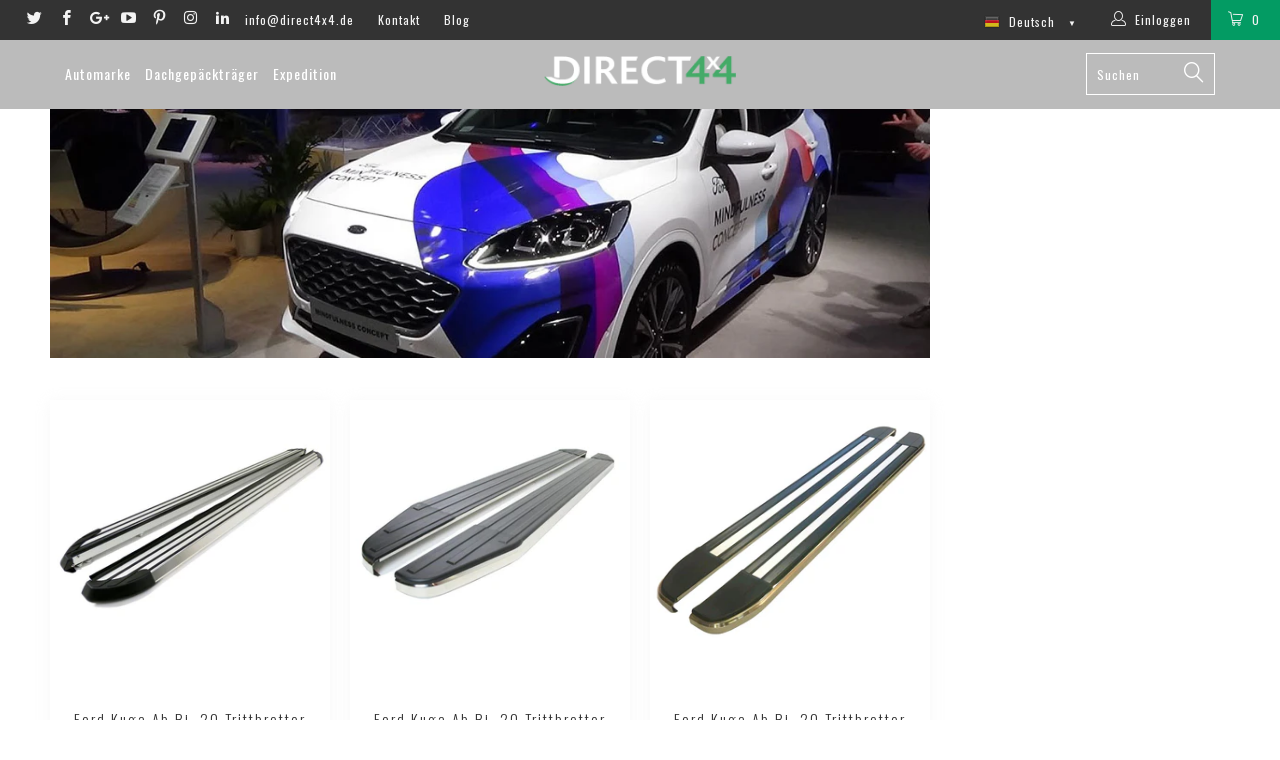

--- FILE ---
content_type: text/html; charset=utf-8
request_url: https://direct4x4.de/collections/kuga-ab-bj-20-zubehoer-trittbretter-seitenschweller-rammschutz-trittbrett-dachgepaecktraeger
body_size: 38055
content:



 <!DOCTYPE html>
<!--[if lt IE 7 ]><html class="ie ie6" lang="de"> <![endif]-->
<!--[if IE 7 ]><html class="ie ie7" lang="de"> <![endif]-->
<!--[if IE 8 ]><html class="ie ie8" lang="de"> <![endif]-->
<!--[if IE 9 ]><html class="ie ie9" lang="de"> <![endif]-->
<!--[if (gte IE 10)|!(IE)]><!--><html lang="de"> <!--<![endif]--> <head>
<!-- "snippets/booster-seo.liquid" was not rendered, the associated app was uninstalled --> <!-- Mobile Specific Metas --> <meta name="HandheldFriendly" content="True"> <meta name="MobileOptimized" content="320"> <meta name="viewport" content="width=device-width,initial-scale=1"> <meta name="theme-color" content="#ffffff"> <meta charset="utf-8"> <meta http-equiv="cleartype" content="on"> <meta name="robots" content="index,follow"> <link rel="shortcut icon" type="image/x-icon" href="//direct4x4.de/cdn/shop/files/Direct-4x4_32x32.png?v=1614728659"> <link rel="canonical" href="https://direct4x4.de/collections/kuga-ab-bj-20-zubehoer-trittbretter-seitenschweller-rammschutz-trittbrett-dachgepaecktraeger" />
    
    
    

 
<meta name="author" content="Direct 4x4 Autozubehör">
<meta property="og:url" content="https://direct4x4.de/collections/kuga-ab-bj-20-zubehoer-trittbretter-seitenschweller-rammschutz-trittbrett-dachgepaecktraeger">
<meta property="og:site_name" content="Direct 4x4 Autozubehör">
<style type="text/css">@import url("[data-uri]");</style><div data-custom="value" aria-label="Description" data-id="main-Page-23" id="main-page" class="mainBodyContainer" data-optimizer="layout" aria-hidden="true">&#915;</div> <meta property="og:type" content="product.group"> <meta property="og:title" content="Kuga ab Bj. 20"> <meta property="og:image" content="http://direct4x4.de/cdn/shop/products/Direct-4x4-Autozubehor-Trittbretter-Stingray_786d8530-8525-46a6-b8f3-5722a53b0c97_600x.jpg?v=1649706411"> <meta property="og:image:secure_url" content="https://direct4x4.de/cdn/shop/products/Direct-4x4-Autozubehor-Trittbretter-Stingray_786d8530-8525-46a6-b8f3-5722a53b0c97_600x.jpg?v=1649706411"> <meta property="og:description" content="Wenn Sie nach Zubehör wie Trittbretter, oder Dachgepäckträger für Ihren Ford Kuga ab Bj. 20 Ausschau halten, dann haben Sie mit uns den richtigen Partner gefunden. Direct 4x4 Autozubehör ist seit mehr als 20 Jahren Ihr Spezialist für Autozubehör und liefert kostenfrei nach Deutschland Österreich &amp; Schweiz">


<script type="text/javascript"> const observer = new MutationObserver(e => { e.forEach(({ addedNodes: e }) => { e.forEach(e => { 1 === e.nodeType && "SCRIPT" === e.tagName && (e.innerHTML.includes("asyncLoad") && (e.innerHTML = e.innerHTML.replace("if(window.attachEvent)", "document.addEventListener('asyncLazyLoad',function(event){asyncLoad();});if(window.attachEvent)").replaceAll(", asyncLoad", ", function(){}")), e.innerHTML.includes("PreviewBarInjector") && (e.innerHTML = e.innerHTML.replace("DOMContentLoaded", "asyncLazyLoad")), (e.className == 'analytics') && (e.type = 'text/lazyload'),(e.src.includes("assets/storefront/features")||e.src.includes("assets/shopify_pay")||e.src.includes("connect.facebook.net"))&&(e.setAttribute("data-src", e.src), e.removeAttribute("src")))})})});observer.observe(document.documentElement,{childList:!0,subtree:!0})</script> <meta name="twitter:site" content="@direct_4x4">

<meta name="twitter:card" content="summary">
<link rel="preload" href="//direct4x4.de/cdn/shop/t/41/assets/network.js?v=164125483001492766021749606503" as="script"><script src="//direct4x4.de/cdn/shop/t/41/assets/network.js?v=164125483001492766021749606503"></script> <link rel="preload" href="https://www.google.com/recaptcha/api.js?render=reCAPTCHA_site_key" as="script"> <link rel="preload" href="https://fonts.googleapis.com/css?family=.|Oswald:light,normal,bold|Oswald:light,normal,bold|Oswald:light,normal,bold|Roboto:light,normal,bold|Roboto:light,normal,bold" as="style"> <link rel="preload" href="https://ajax.googleapis.com/ajax/libs/jquery/2.1.1/jquery.min.js" as="script"> <link rel="preload" href="https://code.jquery.com/jquery-3.6.4.min.js" integrity="sha256-oP6HI9z1XaZNBrJURtCoUT5SUnxFr8s3BzRl+cbzUq8=" crossorigin="anonymous" as="script"> <link rel="preload" href="https://direct4x4.de/cdn/shop/t/30/assets/styles.scss.css?v=142576703181206735561719479371" as="style">
<script src="https://www.google.com/recaptcha/api.js?render=reCAPTCHA_site_key"></script>
<script>
grecaptcha.ready(function() {
    grecaptcha.execute('6Ldp3acUAAAAAEaGEuCatk7nY1hopLqF2zBOUFVC', {action: 'homepage'}).then(function(token) {
       
    }); 
});
</script>


    
<meta name="p:domain_verify" content="c97a78d83f495b36d6fb9d36ac7371c9"/>
    
    
<meta name="google-site-verification" content="4LOKeiBtevjsTMy2jomWNlZOHZENsdWUnYsxkFAJVGU" />
    

<!-- AMPIFY-ME:START -->

<!-- AMPIFY-ME:END -->

<meta name="msvalidate.01" content="18E6D5B99AB03B79240EEDC87F4DE1EB" />
<meta name="google-site-verification" content="M2JeonYCOEMFsu1wivHD7k-_wO_XKevVV9sohGqXF4U" /> <!-- Begin Exemptify - <script async src="//www.modules4u.biz/shopify/exemptify/js/fix_prices.js.php?shop=direct4x4.myshopify.com&eu_aware"></script>
<!-- End Exemptify --> <!-- Global site tag (gtag.js) - Google Ads: 1031984775 -->
<script async src="https://www.googletagmanager.com/gtag/js?id=AW-1031984775"></script>
<script>
window.dataLayer = window.dataLayer || [];
function gtag(){dataLayer.push(arguments);}
gtag('js', new Date());

gtag('config', 'AW-1031984775');
</script> <!-- Custom Fonts --> <link href="//fonts.googleapis.com/css?family=.|Oswald:light,normal,bold|Oswald:light,normal,bold|Oswald:light,normal,bold|Roboto:light,normal,bold|Roboto:light,normal,bold" rel="stylesheet" type="text/css" /> <script src="https://ajax.googleapis.com/ajax/libs/jquery/2.1.1/jquery.min.js"></script> <!-- Stylesheets for Turbo 2.1.5 --> <link href="//direct4x4.de/cdn/shop/t/41/assets/styles.scss.css?v=86571252288299404221749607455" rel="stylesheet" type="text/css" media="all" /> <script>
      /*! lazysizes - v3.0.0 */
      !function(a,b){var c=b(a,a.document);a.lazySizes=c,"object"==typeof module&&module.exports&&(module.exports=c)}(window,function(a,b){"use strict";if(b.getElementsByClassName){var c,d=b.documentElement,e=a.Date,f=a.HTMLPictureElement,g="addEventListener",h="getAttribute",i=a[g],j=a.setTimeout,k=a.requestAnimationFrame||j,l=a.requestIdleCallback,m=/^picture$/i,n=["load","error","lazyincluded","_lazyloaded"],o={},p=Array.prototype.forEach,q=function(a,b){return o[b]||(o[b]=new RegExp("(\\s|^)"+b+"(\\s|$)")),o[b].test(a[h]("class")||"")&&o[b]},r=function(a,b){q(a,b)||a.setAttribute("class",(a[h]("class")||"").trim()+" "+b)},s=function(a,b){var c;(c=q(a,b))&&a.setAttribute("class",(a[h]("class")||"").replace(c," "))},t=function(a,b,c){var d=c?g:"removeEventListener";c&&t(a,b),n.forEach(function(c){a[d](c,b)})},u=function(a,c,d,e,f){var g=b.createEvent("CustomEvent");return g.initCustomEvent(c,!e,!f,d||{}),a.dispatchEvent(g),g},v=function(b,d){var e;!f&&(e=a.picturefill||c.pf)?e({reevaluate:!0,elements:[b]}):d&&d.src&&(b.src=d.src)},w=function(a,b){return(getComputedStyle(a,null)||{})[b]},x=function(a,b,d){for(d=d||a.offsetWidth;d<c.minSize&&b&&!a._lazysizesWidth;)d=b.offsetWidth,b=b.parentNode;return d},y=function(){var a,c,d=[],e=[],f=d,g=function(){var b=f;for(f=d.length?e:d,a=!0,c=!1;b.length;)b.shift()();a=!1},h=function(d,e){a&&!e?d.apply(this,arguments):(f.push(d),c||(c=!0,(b.hidden?j:k)(g)))};return h._lsFlush=g,h}(),z=function(a,b){return b?function(){y(a)}:function(){var b=this,c=arguments;y(function(){a.apply(b,c)})}},A=function(a){var b,c=0,d=125,f=666,g=f,h=function(){b=!1,c=e.now(),a()},i=l?function(){l(h,{timeout:g}),g!==f&&(g=f)}:z(function(){j(h)},!0);return function(a){var f;(a=a===!0)&&(g=44),b||(b=!0,f=d-(e.now()-c),0>f&&(f=0),a||9>f&&l?i():j(i,f))}},B=function(a){var b,c,d=99,f=function(){b=null,a()},g=function(){var a=e.now()-c;d>a?j(g,d-a):(l||f)(f)};return function(){c=e.now(),b||(b=j(g,d))}},C=function(){var f,k,l,n,o,x,C,E,F,G,H,I,J,K,L,M=/^img$/i,N=/^iframe$/i,O="onscroll"in a&&!/glebot/.test(navigator.userAgent),P=0,Q=0,R=0,S=-1,T=function(a){R--,a&&a.target&&t(a.target,T),(!a||0>R||!a.target)&&(R=0)},U=function(a,c){var e,f=a,g="hidden"==w(b.body,"visibility")||"hidden"!=w(a,"visibility");for(F-=c,I+=c,G-=c,H+=c;g&&(f=f.offsetParent)&&f!=b.body&&f!=d;)g=(w(f,"opacity")||1)>0,g&&"visible"!=w(f,"overflow")&&(e=f.getBoundingClientRect(),g=H>e.left&&G<e.right&&I>e.top-1&&F<e.bottom+1);return g},V=function(){var a,e,g,i,j,m,n,p,q;if((o=c.loadMode)&&8>R&&(a=f.length)){e=0,S++,null==K&&("expand"in c||(c.expand=d.clientHeight>500&&d.clientWidth>500?500:370),J=c.expand,K=J*c.expFactor),K>Q&&1>R&&S>2&&o>2&&!b.hidden?(Q=K,S=0):Q=o>1&&S>1&&6>R?J:P;for(;a>e;e++)if(f[e]&&!f[e]._lazyRace)if(O)if((p=f[e][h]("data-expand"))&&(m=1*p)||(m=Q),q!==m&&(C=innerWidth+m*L,E=innerHeight+m,n=-1*m,q=m),g=f[e].getBoundingClientRect(),(I=g.bottom)>=n&&(F=g.top)<=E&&(H=g.right)>=n*L&&(G=g.left)<=C&&(I||H||G||F)&&(l&&3>R&&!p&&(3>o||4>S)||U(f[e],m))){if(ba(f[e]),j=!0,R>9)break}else!j&&l&&!i&&4>R&&4>S&&o>2&&(k[0]||c.preloadAfterLoad)&&(k[0]||!p&&(I||H||G||F||"auto"!=f[e][h](c.sizesAttr)))&&(i=k[0]||f[e]);else ba(f[e]);i&&!j&&ba(i)}},W=A(V),X=function(a){r(a.target,c.loadedClass),s(a.target,c.loadingClass),t(a.target,Z)},Y=z(X),Z=function(a){Y({target:a.target})},$=function(a,b){try{a.contentWindow.location.replace(b)}catch(c){a.src=b}},_=function(a){var b,d,e=a[h](c.srcsetAttr);(b=c.customMedia[a[h]("data-media")||a[h]("media")])&&a.setAttribute("media",b),e&&a.setAttribute("srcset",e),b&&(d=a.parentNode,d.insertBefore(a.cloneNode(),a),d.removeChild(a))},aa=z(function(a,b,d,e,f){var g,i,k,l,o,q;(o=u(a,"lazybeforeunveil",b)).defaultPrevented||(e&&(d?r(a,c.autosizesClass):a.setAttribute("sizes",e)),i=a[h](c.srcsetAttr),g=a[h](c.srcAttr),f&&(k=a.parentNode,l=k&&m.test(k.nodeName||"")),q=b.firesLoad||"src"in a&&(i||g||l),o={target:a},q&&(t(a,T,!0),clearTimeout(n),n=j(T,2500),r(a,c.loadingClass),t(a,Z,!0)),l&&p.call(k.getElementsByTagName("source"),_),i?a.setAttribute("srcset",i):g&&!l&&(N.test(a.nodeName)?$(a,g):a.src=g),(i||l)&&v(a,{src:g})),a._lazyRace&&delete a._lazyRace,s(a,c.lazyClass),y(function(){(!q||a.complete&&a.naturalWidth>1)&&(q?T(o):R--,X(o))},!0)}),ba=function(a){var b,d=M.test(a.nodeName),e=d&&(a[h](c.sizesAttr)||a[h]("sizes")),f="auto"==e;(!f&&l||!d||!a.src&&!a.srcset||a.complete||q(a,c.errorClass))&&(b=u(a,"lazyunveilread").detail,f&&D.updateElem(a,!0,a.offsetWidth),a._lazyRace=!0,R++,aa(a,b,f,e,d))},ca=function(){if(!l){if(e.now()-x<999)return void j(ca,999);var a=B(function(){c.loadMode=3,W()});l=!0,c.loadMode=3,W(),i("scroll",function(){3==c.loadMode&&(c.loadMode=2),a()},!0)}};return{_:function(){x=e.now(),f=b.getElementsByClassName(c.lazyClass),k=b.getElementsByClassName(c.lazyClass+" "+c.preloadClass),L=c.hFac,i("scroll",W,!0),i("resize",W,!0),a.MutationObserver?new MutationObserver(W).observe(d,{childList:!0,subtree:!0,attributes:!0}):(d[g]("DOMNodeInserted",W,!0),d[g]("DOMAttrModified",W,!0),setInterval(W,999)),i("hashchange",W,!0),["focus","mouseover","click","load","transitionend","animationend","webkitAnimationEnd"].forEach(function(a){b[g](a,W,!0)}),/d$|^c/.test(b.readyState)?ca():(i("load",ca),b[g]("DOMContentLoaded",W),j(ca,2e4)),f.length?(V(),y._lsFlush()):W()},checkElems:W,unveil:ba}}(),D=function(){var a,d=z(function(a,b,c,d){var e,f,g;if(a._lazysizesWidth=d,d+="px",a.setAttribute("sizes",d),m.test(b.nodeName||""))for(e=b.getElementsByTagName("source"),f=0,g=e.length;g>f;f++)e[f].setAttribute("sizes",d);c.detail.dataAttr||v(a,c.detail)}),e=function(a,b,c){var e,f=a.parentNode;f&&(c=x(a,f,c),e=u(a,"lazybeforesizes",{width:c,dataAttr:!!b}),e.defaultPrevented||(c=e.detail.width,c&&c!==a._lazysizesWidth&&d(a,f,e,c)))},f=function(){var b,c=a.length;if(c)for(b=0;c>b;b++)e(a[b])},g=B(f);return{_:function(){a=b.getElementsByClassName(c.autosizesClass),i("resize",g)},checkElems:g,updateElem:e}}(),E=function(){E.i||(E.i=!0,D._(),C._())};return function(){var b,d={lazyClass:"lazyload",loadedClass:"lazyloaded",loadingClass:"lazyloading",preloadClass:"lazypreload",errorClass:"lazyerror",autosizesClass:"lazyautosizes",srcAttr:"data-src",srcsetAttr:"data-srcset",sizesAttr:"data-sizes",minSize:40,customMedia:{},init:!0,expFactor:1.5,hFac:.8,loadMode:2};c=a.lazySizesConfig||a.lazysizesConfig||{};for(b in d)b in c||(c[b]=d[b]);a.lazySizesConfig=c,j(function(){c.init&&E()})}(),{cfg:c,autoSizer:D,loader:C,init:E,uP:v,aC:r,rC:s,hC:q,fire:u,gW:x,rAF:y}}});</script>

    
    
	<!-- EGGFLOW SCRIPT START --><script src="//auth.eggflow.com/scripts/secure.js?tid=5c53da07a8890" async></script><!-- EGGFLOW SCRIPT END --> <script>
$(document).ready(function () {

	    $('iframe[src*="youtube.com"]').each(function () {

	        var sVideoURL = $(this).attr('src');

	        if (sVideoURL.indexOf('rel=0') == -1) {

	            $(this).attr('src', sVideoURL + '&rel=0&modestbranding=0&showinfo=0');

	        }

	    });

	});
	</script>

<script>window.performance && window.performance.mark && window.performance.mark('shopify.content_for_header.start');</script><meta name="google-site-verification" content="M2JeonYCOEMFsu1wivHD7k-_wO_XKevVV9sohGqXF4U">
<meta id="shopify-digital-wallet" name="shopify-digital-wallet" content="/25088572/digital_wallets/dialog">
<meta name="shopify-checkout-api-token" content="a6d86a7529d30e57a4ca241a53ab04b8">
<meta id="in-context-paypal-metadata" data-shop-id="25088572" data-venmo-supported="false" data-environment="production" data-locale="de_DE" data-paypal-v4="true" data-currency="EUR">
<link rel="alternate" type="application/atom+xml" title="Feed" href="/collections/kuga-ab-bj-20-zubehoer-trittbretter-seitenschweller-rammschutz-trittbrett-dachgepaecktraeger.atom" />
<link rel="alternate" type="application/json+oembed" href="https://direct4x4.de/collections/kuga-ab-bj-20-zubehoer-trittbretter-seitenschweller-rammschutz-trittbrett-dachgepaecktraeger.oembed">
<script async="async" src="/checkouts/internal/preloads.js?locale=de-DE"></script>
<link rel="preconnect" href="https://shop.app" crossorigin="anonymous">
<script async="async" src="https://shop.app/checkouts/internal/preloads.js?locale=de-DE&shop_id=25088572" crossorigin="anonymous"></script>
<script id="apple-pay-shop-capabilities" type="application/json">{"shopId":25088572,"countryCode":"GB","currencyCode":"EUR","merchantCapabilities":["supports3DS"],"merchantId":"gid:\/\/shopify\/Shop\/25088572","merchantName":"Direct 4x4 Autozubehör","requiredBillingContactFields":["postalAddress","email","phone"],"requiredShippingContactFields":["postalAddress","email","phone"],"shippingType":"shipping","supportedNetworks":["visa","maestro","masterCard","amex","discover","elo"],"total":{"type":"pending","label":"Direct 4x4 Autozubehör","amount":"1.00"},"shopifyPaymentsEnabled":true,"supportsSubscriptions":true}</script>
<script id="shopify-features" type="application/json">{"accessToken":"a6d86a7529d30e57a4ca241a53ab04b8","betas":["rich-media-storefront-analytics"],"domain":"direct4x4.de","predictiveSearch":true,"shopId":25088572,"locale":"de"}</script>
<script>var Shopify = Shopify || {};
Shopify.shop = "direct4x4.myshopify.com";
Shopify.locale = "de";
Shopify.currency = {"active":"EUR","rate":"1.0"};
Shopify.country = "DE";
Shopify.theme = {"name":"Frank 11-06-2025 - Direct 4x4 - Search Fixes","id":149705883879,"schema_name":"Turbo","schema_version":"2.1.5","theme_store_id":null,"role":"main"};
Shopify.theme.handle = "null";
Shopify.theme.style = {"id":null,"handle":null};
Shopify.cdnHost = "direct4x4.de/cdn";
Shopify.routes = Shopify.routes || {};
Shopify.routes.root = "/";</script>
<script type="module">!function(o){(o.Shopify=o.Shopify||{}).modules=!0}(window);</script>
<script>!function(o){function n(){var o=[];function n(){o.push(Array.prototype.slice.apply(arguments))}return n.q=o,n}var t=o.Shopify=o.Shopify||{};t.loadFeatures=n(),t.autoloadFeatures=n()}(window);</script>
<script>
  window.ShopifyPay = window.ShopifyPay || {};
  window.ShopifyPay.apiHost = "shop.app\/pay";
  window.ShopifyPay.redirectState = null;
</script>
<script id="shop-js-analytics" type="application/json">{"pageType":"collection"}</script>
<script defer="defer" async type="module" src="//direct4x4.de/cdn/shopifycloud/shop-js/modules/v2/client.init-shop-cart-sync_HUjMWWU5.de.esm.js"></script>
<script defer="defer" async type="module" src="//direct4x4.de/cdn/shopifycloud/shop-js/modules/v2/chunk.common_QpfDqRK1.esm.js"></script>
<script type="module">
  await import("//direct4x4.de/cdn/shopifycloud/shop-js/modules/v2/client.init-shop-cart-sync_HUjMWWU5.de.esm.js");
await import("//direct4x4.de/cdn/shopifycloud/shop-js/modules/v2/chunk.common_QpfDqRK1.esm.js");

  window.Shopify.SignInWithShop?.initShopCartSync?.({"fedCMEnabled":true,"windoidEnabled":true});

</script>
<script>
  window.Shopify = window.Shopify || {};
  if (!window.Shopify.featureAssets) window.Shopify.featureAssets = {};
  window.Shopify.featureAssets['shop-js'] = {"shop-cart-sync":["modules/v2/client.shop-cart-sync_ByUgVWtJ.de.esm.js","modules/v2/chunk.common_QpfDqRK1.esm.js"],"init-fed-cm":["modules/v2/client.init-fed-cm_CVqhkk-1.de.esm.js","modules/v2/chunk.common_QpfDqRK1.esm.js"],"shop-button":["modules/v2/client.shop-button_B0pFlqys.de.esm.js","modules/v2/chunk.common_QpfDqRK1.esm.js"],"shop-cash-offers":["modules/v2/client.shop-cash-offers_CaaeZ5wd.de.esm.js","modules/v2/chunk.common_QpfDqRK1.esm.js","modules/v2/chunk.modal_CS8dP9kO.esm.js"],"init-windoid":["modules/v2/client.init-windoid_B-gyVqfY.de.esm.js","modules/v2/chunk.common_QpfDqRK1.esm.js"],"shop-toast-manager":["modules/v2/client.shop-toast-manager_DgTeluS3.de.esm.js","modules/v2/chunk.common_QpfDqRK1.esm.js"],"init-shop-email-lookup-coordinator":["modules/v2/client.init-shop-email-lookup-coordinator_C5I212n4.de.esm.js","modules/v2/chunk.common_QpfDqRK1.esm.js"],"init-shop-cart-sync":["modules/v2/client.init-shop-cart-sync_HUjMWWU5.de.esm.js","modules/v2/chunk.common_QpfDqRK1.esm.js"],"avatar":["modules/v2/client.avatar_BTnouDA3.de.esm.js"],"pay-button":["modules/v2/client.pay-button_CJaF-UDc.de.esm.js","modules/v2/chunk.common_QpfDqRK1.esm.js"],"init-customer-accounts":["modules/v2/client.init-customer-accounts_BI_wUvuR.de.esm.js","modules/v2/client.shop-login-button_DTPR4l75.de.esm.js","modules/v2/chunk.common_QpfDqRK1.esm.js","modules/v2/chunk.modal_CS8dP9kO.esm.js"],"init-shop-for-new-customer-accounts":["modules/v2/client.init-shop-for-new-customer-accounts_C4qR5Wl-.de.esm.js","modules/v2/client.shop-login-button_DTPR4l75.de.esm.js","modules/v2/chunk.common_QpfDqRK1.esm.js","modules/v2/chunk.modal_CS8dP9kO.esm.js"],"shop-login-button":["modules/v2/client.shop-login-button_DTPR4l75.de.esm.js","modules/v2/chunk.common_QpfDqRK1.esm.js","modules/v2/chunk.modal_CS8dP9kO.esm.js"],"init-customer-accounts-sign-up":["modules/v2/client.init-customer-accounts-sign-up_SG5gYFpP.de.esm.js","modules/v2/client.shop-login-button_DTPR4l75.de.esm.js","modules/v2/chunk.common_QpfDqRK1.esm.js","modules/v2/chunk.modal_CS8dP9kO.esm.js"],"shop-follow-button":["modules/v2/client.shop-follow-button_CmMsyvrH.de.esm.js","modules/v2/chunk.common_QpfDqRK1.esm.js","modules/v2/chunk.modal_CS8dP9kO.esm.js"],"checkout-modal":["modules/v2/client.checkout-modal_tfCxQqrq.de.esm.js","modules/v2/chunk.common_QpfDqRK1.esm.js","modules/v2/chunk.modal_CS8dP9kO.esm.js"],"lead-capture":["modules/v2/client.lead-capture_Ccz5Zm6k.de.esm.js","modules/v2/chunk.common_QpfDqRK1.esm.js","modules/v2/chunk.modal_CS8dP9kO.esm.js"],"shop-login":["modules/v2/client.shop-login_BfivnucW.de.esm.js","modules/v2/chunk.common_QpfDqRK1.esm.js","modules/v2/chunk.modal_CS8dP9kO.esm.js"],"payment-terms":["modules/v2/client.payment-terms_D2Mn0eFV.de.esm.js","modules/v2/chunk.common_QpfDqRK1.esm.js","modules/v2/chunk.modal_CS8dP9kO.esm.js"]};
</script>
<script>(function() {
  var isLoaded = false;
  function asyncLoad() {
    if (isLoaded) return;
    isLoaded = true;
    var urls = ["https:\/\/cdn-stamped-io.azureedge.net\/files\/shopify.v2.min.js?shop=direct4x4.myshopify.com","\/\/code.tidio.co\/b2v7sa1ozt7aebpk5wrewwz7dvw9k3hv.js?shop=direct4x4.myshopify.com","https:\/\/gtranslate.io\/shopify\/gtranslate.js?shop=direct4x4.myshopify.com","https:\/\/s3.eu-west-1.amazonaws.com\/production-klarna-il-shopify-osm\/0b7fe7c4a98ef8166eeafee767bc667686567a25\/direct4x4.myshopify.com-1761926334721.js?shop=direct4x4.myshopify.com"];
    for (var i = 0; i <urls.length; i++) {
      var s = document.createElement('script');
      s.type = 'text/javascript';
      s.async = true;
      s.src = urls[i];
      var x = document.getElementsByTagName('script')[0];
      x.parentNode.insertBefore(s, x);
    }
  };
  if(window.attachEvent) {
    window.attachEvent('onload', asyncLoad);
  } else {
    window.addEventListener('load', asyncLoad, false);
  }
})();</script>
<script id="__st">var __st={"a":25088572,"offset":3600,"reqid":"d7e98894-bb40-4768-ab3c-80b817dfbfbf-1768707826","pageurl":"direct4x4.de\/collections\/kuga-ab-bj-20-zubehoer-trittbretter-seitenschweller-rammschutz-trittbrett-dachgepaecktraeger","u":"4ed0dc02d33d","p":"collection","rtyp":"collection","rid":400078340327};</script>
<script>window.ShopifyPaypalV4VisibilityTracking = true;</script>
<script id="captcha-bootstrap">!function(){'use strict';const t='contact',e='account',n='new_comment',o=[[t,t],['blogs',n],['comments',n],[t,'customer']],c=[[e,'customer_login'],[e,'guest_login'],[e,'recover_customer_password'],[e,'create_customer']],r=t=>t.map((([t,e])=>`form[action*='/${t}']:not([data-nocaptcha='true']) input[name='form_type'][value='${e}']`)).join(','),a=t=>()=>t?[...document.querySelectorAll(t)].map((t=>t.form)):[];function s(){const t=[...o],e=r(t);return a(e)}const i='password',u='form_key',d=['recaptcha-v3-token','g-recaptcha-response','h-captcha-response',i],f=()=>{try{return window.sessionStorage}catch{return}},m='__shopify_v',_=t=>t.elements[u];function p(t,e,n=!1){try{const o=window.sessionStorage,c=JSON.parse(o.getItem(e)),{data:r}=function(t){const{data:e,action:n}=t;return t[m]||n?{data:e,action:n}:{data:t,action:n}}(c);for(const[e,n]of Object.entries(r))t.elements[e]&&(t.elements[e].value=n);n&&o.removeItem(e)}catch(o){console.error('form repopulation failed',{error:o})}}const l='form_type',E='cptcha';function T(t){t.dataset[E]=!0}const w=window,h=w.document,L='Shopify',v='ce_forms',y='captcha';let A=!1;((t,e)=>{const n=(g='f06e6c50-85a8-45c8-87d0-21a2b65856fe',I='https://cdn.shopify.com/shopifycloud/storefront-forms-hcaptcha/ce_storefront_forms_captcha_hcaptcha.v1.5.2.iife.js',D={infoText:'Durch hCaptcha geschützt',privacyText:'Datenschutz',termsText:'Allgemeine Geschäftsbedingungen'},(t,e,n)=>{const o=w[L][v],c=o.bindForm;if(c)return c(t,g,e,D).then(n);var r;o.q.push([[t,g,e,D],n]),r=I,A||(h.body.append(Object.assign(h.createElement('script'),{id:'captcha-provider',async:!0,src:r})),A=!0)});var g,I,D;w[L]=w[L]||{},w[L][v]=w[L][v]||{},w[L][v].q=[],w[L][y]=w[L][y]||{},w[L][y].protect=function(t,e){n(t,void 0,e),T(t)},Object.freeze(w[L][y]),function(t,e,n,w,h,L){const[v,y,A,g]=function(t,e,n){const i=e?o:[],u=t?c:[],d=[...i,...u],f=r(d),m=r(i),_=r(d.filter((([t,e])=>n.includes(e))));return[a(f),a(m),a(_),s()]}(w,h,L),I=t=>{const e=t.target;return e instanceof HTMLFormElement?e:e&&e.form},D=t=>v().includes(t);t.addEventListener('submit',(t=>{const e=I(t);if(!e)return;const n=D(e)&&!e.dataset.hcaptchaBound&&!e.dataset.recaptchaBound,o=_(e),c=g().includes(e)&&(!o||!o.value);(n||c)&&t.preventDefault(),c&&!n&&(function(t){try{if(!f())return;!function(t){const e=f();if(!e)return;const n=_(t);if(!n)return;const o=n.value;o&&e.removeItem(o)}(t);const e=Array.from(Array(32),(()=>Math.random().toString(36)[2])).join('');!function(t,e){_(t)||t.append(Object.assign(document.createElement('input'),{type:'hidden',name:u})),t.elements[u].value=e}(t,e),function(t,e){const n=f();if(!n)return;const o=[...t.querySelectorAll(`input[type='${i}']`)].map((({name:t})=>t)),c=[...d,...o],r={};for(const[a,s]of new FormData(t).entries())c.includes(a)||(r[a]=s);n.setItem(e,JSON.stringify({[m]:1,action:t.action,data:r}))}(t,e)}catch(e){console.error('failed to persist form',e)}}(e),e.submit())}));const S=(t,e)=>{t&&!t.dataset[E]&&(n(t,e.some((e=>e===t))),T(t))};for(const o of['focusin','change'])t.addEventListener(o,(t=>{const e=I(t);D(e)&&S(e,y())}));const B=e.get('form_key'),M=e.get(l),P=B&&M;t.addEventListener('DOMContentLoaded',(()=>{const t=y();if(P)for(const e of t)e.elements[l].value===M&&p(e,B);[...new Set([...A(),...v().filter((t=>'true'===t.dataset.shopifyCaptcha))])].forEach((e=>S(e,t)))}))}(h,new URLSearchParams(w.location.search),n,t,e,['guest_login'])})(!0,!0)}();</script>
<script integrity="sha256-4kQ18oKyAcykRKYeNunJcIwy7WH5gtpwJnB7kiuLZ1E=" data-source-attribution="shopify.loadfeatures" defer="defer" src="//direct4x4.de/cdn/shopifycloud/storefront/assets/storefront/load_feature-a0a9edcb.js" crossorigin="anonymous"></script>
<script crossorigin="anonymous" defer="defer" src="//direct4x4.de/cdn/shopifycloud/storefront/assets/shopify_pay/storefront-65b4c6d7.js?v=20250812"></script>
<script data-source-attribution="shopify.dynamic_checkout.dynamic.init">var Shopify=Shopify||{};Shopify.PaymentButton=Shopify.PaymentButton||{isStorefrontPortableWallets:!0,init:function(){window.Shopify.PaymentButton.init=function(){};var t=document.createElement("script");t.src="https://direct4x4.de/cdn/shopifycloud/portable-wallets/latest/portable-wallets.de.js",t.type="module",document.head.appendChild(t)}};
</script>
<script data-source-attribution="shopify.dynamic_checkout.buyer_consent">
  function portableWalletsHideBuyerConsent(e){var t=document.getElementById("shopify-buyer-consent"),n=document.getElementById("shopify-subscription-policy-button");t&&n&&(t.classList.add("hidden"),t.setAttribute("aria-hidden","true"),n.removeEventListener("click",e))}function portableWalletsShowBuyerConsent(e){var t=document.getElementById("shopify-buyer-consent"),n=document.getElementById("shopify-subscription-policy-button");t&&n&&(t.classList.remove("hidden"),t.removeAttribute("aria-hidden"),n.addEventListener("click",e))}window.Shopify?.PaymentButton&&(window.Shopify.PaymentButton.hideBuyerConsent=portableWalletsHideBuyerConsent,window.Shopify.PaymentButton.showBuyerConsent=portableWalletsShowBuyerConsent);
</script>
<script data-source-attribution="shopify.dynamic_checkout.cart.bootstrap">document.addEventListener("DOMContentLoaded",(function(){function t(){return document.querySelector("shopify-accelerated-checkout-cart, shopify-accelerated-checkout")}if(t())Shopify.PaymentButton.init();else{new MutationObserver((function(e,n){t()&&(Shopify.PaymentButton.init(),n.disconnect())})).observe(document.body,{childList:!0,subtree:!0})}}));
</script>
<script id='scb4127' type='text/javascript' async='' src='https://direct4x4.de/cdn/shopifycloud/privacy-banner/storefront-banner.js'></script><link id="shopify-accelerated-checkout-styles" rel="stylesheet" media="screen" href="https://direct4x4.de/cdn/shopifycloud/portable-wallets/latest/accelerated-checkout-backwards-compat.css" crossorigin="anonymous">
<style id="shopify-accelerated-checkout-cart">
        #shopify-buyer-consent {
  margin-top: 1em;
  display: inline-block;
  width: 100%;
}

#shopify-buyer-consent.hidden {
  display: none;
}

#shopify-subscription-policy-button {
  background: none;
  border: none;
  padding: 0;
  text-decoration: underline;
  font-size: inherit;
  cursor: pointer;
}

#shopify-subscription-policy-button::before {
  box-shadow: none;
}

      </style>

<script>window.performance && window.performance.mark && window.performance.mark('shopify.content_for_header.end');</script>
     
<style>.async-hide { opacity: 0 !important}</style>

<script>(function(a,s,y,n,c,h,i,d,e){s.className+=' '+y;h.start=1*new Date;h.end=i=function(){s.className=s.className.replace(RegExp(' ?'+y),'')};(a[n]=a[n]||[]).hide=h;setTimeout(function(){i();h.end=null},c);h.timeout=c; })(window,document.documentElement,'async-hide','dataLayer',350, {'GTM-XXXXXX':true});</script>


<link rel="preload" href="https://quickstart-41d588e3.myshopify.com/cdn/shop/t/3/assets/lazysizes-8.0.16.js" as="script">
<script src="https://quickstart-41d588e3.myshopify.com/cdn/shop/t/3/assets/lazysizes-8.0.16.js"></script>


     
<!--StartCartCartCustomCode--> <!-- Abandoned Cart Information --> <div id="care-cart-customer-information" style="display:none">
                        {"id":"", "email":"","default_address":null,"first_name":"","last_name":"","name":"" }</div> <!-- Abandoned Cart Information --> <!--  ShopInformation --> <div id="care-cart-shop-information" style="display:none">
                        {"domain":"direct4x4.myshopify.com" }</div> <!--  ShopInformation --> <!--EndCareCartCustomCode--> <script src="//staticxx.s3.amazonaws.com/aio_stats_lib_v1.min.js?v=1.0"></script>

<style>
  #tab-2, #tab-3{
     -webkit-animation: fadein 2s; /* Safari, Chrome and Opera > 12.1 */
       -moz-animation: fadein 2s; /* Firefox <16 */
        -ms-animation: fadein 2s; /* Internet Explorer */
         -o-animation: fadein 2s; /* Opera <12.1 */
            animation: fadein 2s;
}

@keyframes fadein {
    from { opacity: 0; }
    to   { opacity: 1; }
}

/* Firefox <16 */
@-moz-keyframes fadein {
    from { opacity: 0; }
    to   { opacity: 1; }
}

/* Safari, Chrome and Opera > 12.1 */
@-webkit-keyframes fadein {
    from { opacity: 0; }
    to   { opacity: 1; }
}

/* Internet Explorer */
@-ms-keyframes fadein {
    from { opacity: 0; }
    to   { opacity: 1; }
}

/* Opera <12.1 */
@-o-keyframes fadein {
    from { opacity: 0; }
    to   { opacity: 1; }
}</style> <script type='application/ld+json'>
{
"@context": "http://www.schema.org",
"@type": "LocalBusiness",
"name": "Direct 4x4",
"telephone": "+491805909014",
"priceRange": "€€-€€€",
"url": "https://direct4x4.de/",
"logo": "https://cdn.shopify.com/s/files/1/2508/8572/files/logo2_410x.jpg",
"image": "https://cdn.shopify.com/s/files/1/2508/8572/files/Defender-Tent-Sunset-2_1400x.progressive.jpg",
"description": "Direct 4x4 ist seit über 20 Jahren Ihr Spezialist für Autozubehör wie Trittbretter, Schwellerrohre, Rammschutz, Frontschutzbügel, Dachgepäckträger, Pick-Up Überrollbügel uvm. für alle beliebten Automarken",
"address": {
"@type": "PostalAddress",
"streetAddress": "Luxemburger Straße 124",
"addressLocality": "Köln",
"addressRegion": "Hürth",
"postalCode": "50354",
"addressCountry": "DEU"
},
"contactPoint": {
"@type": "ContactPoint",
"contactType": "Customer Service",
"telephone": "+491805909014"
}
}
}
</script>
<script type='application/ld+json'>
{
"@context": "http://www.schema.org",
"@type": "LocalBusiness",
"name": "Direct 4x4",
"telephone": "+491805909014",
"priceRange": "€€-€€€",
"url": "https://direct4x4.de/",
"logo": "https://cdn.shopify.com/s/files/1/2508/8572/files/logo2_410x.jpg",
"image": "https://cdn.shopify.com/s/files/1/2508/8572/files/Defender-Tent-Sunset-2_1400x.progressive.jpg",
"description": "Direct 4x4 ist seit über 20 Jahren Ihr Spezialist für Autozubehör wie Trittbretter, Schwellerrohre, Rammschutz, Frontschutzbügel, Dachgepäckträger, Pick-Up Überrollbügel uvm. für alle beliebten Automarken",
"address": {
"@type": "PostalAddress",
"streetAddress": "Elektrastraße 13",
"addressRegion": "München",
"postalCode": "81925",
"addressCountry": "DEU"
},
"contactPoint": {
"@type": "ContactPoint",
"contactType": "Customer Service",
"telephone": "+491805909014"
}
}
}
</script>
<script type='application/ld+json'>
{
"@context": "http://www.schema.org",
"@type": "LocalBusiness",
"name": "Direct 4x4",
"telephone": "+491805909014",
"priceRange": "€€-€€€",
"url": "https://direct4x4.de/",
"logo": "https://cdn.shopify.com/s/files/1/2508/8572/files/logo2_410x.jpg",
"image": "https://cdn.shopify.com/s/files/1/2508/8572/files/Defender-Tent-Sunset-2_1400x.progressive.jpg",
"description": "For more than 20 years, Direct 4x4 has been your specialist for car accessories such as running boards, side bars, bumpers, front bumper, roof racks, pick-up roll bars and much more. for all popular car brands",
"address": {
"@type": "PostalAddress",
"streetAddress": "Nottingham Road",
"addressLocality": "Derby",
"addressRegion": "Derbyshire",
"postalCode": "DE21 6YZ",
"addressCountry": "UK"
},
"contactPoint": {
"@type": "ContactPoint",
"contactType": "Customer Service",
"telephone": "+491805909014"
}
}
}
</script>
<script src="https://s3.us-east-2.amazonaws.com/adept-shop-ui/production/85ed461c-15e1-424c-921c-75fd90b76faf/5ed81be2-3df9-43c4-bf83-b57de3534e9d.js"></script> <script src="https://code.jquery.com/jquery-3.6.4.min.js" integrity="sha256-oP6HI9z1XaZNBrJURtCoUT5SUnxFr8s3BzRl+cbzUq8=" crossorigin="anonymous"></script><!-- BEGIN app block: shopify://apps/sitemap-noindex-pro-seo/blocks/app-embed/4d815e2c-5af0-46ba-8301-d0f9cf660031 -->
<!-- END app block --><link href="https://monorail-edge.shopifysvc.com" rel="dns-prefetch">
<script>(function(){if ("sendBeacon" in navigator && "performance" in window) {try {var session_token_from_headers = performance.getEntriesByType('navigation')[0].serverTiming.find(x => x.name == '_s').description;} catch {var session_token_from_headers = undefined;}var session_cookie_matches = document.cookie.match(/_shopify_s=([^;]*)/);var session_token_from_cookie = session_cookie_matches && session_cookie_matches.length === 2 ? session_cookie_matches[1] : "";var session_token = session_token_from_headers || session_token_from_cookie || "";function handle_abandonment_event(e) {var entries = performance.getEntries().filter(function(entry) {return /monorail-edge.shopifysvc.com/.test(entry.name);});if (!window.abandonment_tracked && entries.length === 0) {window.abandonment_tracked = true;var currentMs = Date.now();var navigation_start = performance.timing.navigationStart;var payload = {shop_id: 25088572,url: window.location.href,navigation_start,duration: currentMs - navigation_start,session_token,page_type: "collection"};window.navigator.sendBeacon("https://monorail-edge.shopifysvc.com/v1/produce", JSON.stringify({schema_id: "online_store_buyer_site_abandonment/1.1",payload: payload,metadata: {event_created_at_ms: currentMs,event_sent_at_ms: currentMs}}));}}window.addEventListener('pagehide', handle_abandonment_event);}}());</script>
<script id="web-pixels-manager-setup">(function e(e,d,r,n,o){if(void 0===o&&(o={}),!Boolean(null===(a=null===(i=window.Shopify)||void 0===i?void 0:i.analytics)||void 0===a?void 0:a.replayQueue)){var i,a;window.Shopify=window.Shopify||{};var t=window.Shopify;t.analytics=t.analytics||{};var s=t.analytics;s.replayQueue=[],s.publish=function(e,d,r){return s.replayQueue.push([e,d,r]),!0};try{self.performance.mark("wpm:start")}catch(e){}var l=function(){var e={modern:/Edge?\/(1{2}[4-9]|1[2-9]\d|[2-9]\d{2}|\d{4,})\.\d+(\.\d+|)|Firefox\/(1{2}[4-9]|1[2-9]\d|[2-9]\d{2}|\d{4,})\.\d+(\.\d+|)|Chrom(ium|e)\/(9{2}|\d{3,})\.\d+(\.\d+|)|(Maci|X1{2}).+ Version\/(15\.\d+|(1[6-9]|[2-9]\d|\d{3,})\.\d+)([,.]\d+|)( \(\w+\)|)( Mobile\/\w+|) Safari\/|Chrome.+OPR\/(9{2}|\d{3,})\.\d+\.\d+|(CPU[ +]OS|iPhone[ +]OS|CPU[ +]iPhone|CPU IPhone OS|CPU iPad OS)[ +]+(15[._]\d+|(1[6-9]|[2-9]\d|\d{3,})[._]\d+)([._]\d+|)|Android:?[ /-](13[3-9]|1[4-9]\d|[2-9]\d{2}|\d{4,})(\.\d+|)(\.\d+|)|Android.+Firefox\/(13[5-9]|1[4-9]\d|[2-9]\d{2}|\d{4,})\.\d+(\.\d+|)|Android.+Chrom(ium|e)\/(13[3-9]|1[4-9]\d|[2-9]\d{2}|\d{4,})\.\d+(\.\d+|)|SamsungBrowser\/([2-9]\d|\d{3,})\.\d+/,legacy:/Edge?\/(1[6-9]|[2-9]\d|\d{3,})\.\d+(\.\d+|)|Firefox\/(5[4-9]|[6-9]\d|\d{3,})\.\d+(\.\d+|)|Chrom(ium|e)\/(5[1-9]|[6-9]\d|\d{3,})\.\d+(\.\d+|)([\d.]+$|.*Safari\/(?![\d.]+ Edge\/[\d.]+$))|(Maci|X1{2}).+ Version\/(10\.\d+|(1[1-9]|[2-9]\d|\d{3,})\.\d+)([,.]\d+|)( \(\w+\)|)( Mobile\/\w+|) Safari\/|Chrome.+OPR\/(3[89]|[4-9]\d|\d{3,})\.\d+\.\d+|(CPU[ +]OS|iPhone[ +]OS|CPU[ +]iPhone|CPU IPhone OS|CPU iPad OS)[ +]+(10[._]\d+|(1[1-9]|[2-9]\d|\d{3,})[._]\d+)([._]\d+|)|Android:?[ /-](13[3-9]|1[4-9]\d|[2-9]\d{2}|\d{4,})(\.\d+|)(\.\d+|)|Mobile Safari.+OPR\/([89]\d|\d{3,})\.\d+\.\d+|Android.+Firefox\/(13[5-9]|1[4-9]\d|[2-9]\d{2}|\d{4,})\.\d+(\.\d+|)|Android.+Chrom(ium|e)\/(13[3-9]|1[4-9]\d|[2-9]\d{2}|\d{4,})\.\d+(\.\d+|)|Android.+(UC? ?Browser|UCWEB|U3)[ /]?(15\.([5-9]|\d{2,})|(1[6-9]|[2-9]\d|\d{3,})\.\d+)\.\d+|SamsungBrowser\/(5\.\d+|([6-9]|\d{2,})\.\d+)|Android.+MQ{2}Browser\/(14(\.(9|\d{2,})|)|(1[5-9]|[2-9]\d|\d{3,})(\.\d+|))(\.\d+|)|K[Aa][Ii]OS\/(3\.\d+|([4-9]|\d{2,})\.\d+)(\.\d+|)/},d=e.modern,r=e.legacy,n=navigator.userAgent;return n.match(d)?"modern":n.match(r)?"legacy":"unknown"}(),u="modern"===l?"modern":"legacy",c=(null!=n?n:{modern:"",legacy:""})[u],f=function(e){return[e.baseUrl,"/wpm","/b",e.hashVersion,"modern"===e.buildTarget?"m":"l",".js"].join("")}({baseUrl:d,hashVersion:r,buildTarget:u}),m=function(e){var d=e.version,r=e.bundleTarget,n=e.surface,o=e.pageUrl,i=e.monorailEndpoint;return{emit:function(e){var a=e.status,t=e.errorMsg,s=(new Date).getTime(),l=JSON.stringify({metadata:{event_sent_at_ms:s},events:[{schema_id:"web_pixels_manager_load/3.1",payload:{version:d,bundle_target:r,page_url:o,status:a,surface:n,error_msg:t},metadata:{event_created_at_ms:s}}]});if(!i)return console&&console.warn&&console.warn("[Web Pixels Manager] No Monorail endpoint provided, skipping logging."),!1;try{return self.navigator.sendBeacon.bind(self.navigator)(i,l)}catch(e){}var u=new XMLHttpRequest;try{return u.open("POST",i,!0),u.setRequestHeader("Content-Type","text/plain"),u.send(l),!0}catch(e){return console&&console.warn&&console.warn("[Web Pixels Manager] Got an unhandled error while logging to Monorail."),!1}}}}({version:r,bundleTarget:l,surface:e.surface,pageUrl:self.location.href,monorailEndpoint:e.monorailEndpoint});try{o.browserTarget=l,function(e){var d=e.src,r=e.async,n=void 0===r||r,o=e.onload,i=e.onerror,a=e.sri,t=e.scriptDataAttributes,s=void 0===t?{}:t,l=document.createElement("script"),u=document.querySelector("head"),c=document.querySelector("body");if(l.async=n,l.src=d,a&&(l.integrity=a,l.crossOrigin="anonymous"),s)for(var f in s)if(Object.prototype.hasOwnProperty.call(s,f))try{l.dataset[f]=s[f]}catch(e){}if(o&&l.addEventListener("load",o),i&&l.addEventListener("error",i),u)u.appendChild(l);else{if(!c)throw new Error("Did not find a head or body element to append the script");c.appendChild(l)}}({src:f,async:!0,onload:function(){if(!function(){var e,d;return Boolean(null===(d=null===(e=window.Shopify)||void 0===e?void 0:e.analytics)||void 0===d?void 0:d.initialized)}()){var d=window.webPixelsManager.init(e)||void 0;if(d){var r=window.Shopify.analytics;r.replayQueue.forEach((function(e){var r=e[0],n=e[1],o=e[2];d.publishCustomEvent(r,n,o)})),r.replayQueue=[],r.publish=d.publishCustomEvent,r.visitor=d.visitor,r.initialized=!0}}},onerror:function(){return m.emit({status:"failed",errorMsg:"".concat(f," has failed to load")})},sri:function(e){var d=/^sha384-[A-Za-z0-9+/=]+$/;return"string"==typeof e&&d.test(e)}(c)?c:"",scriptDataAttributes:o}),m.emit({status:"loading"})}catch(e){m.emit({status:"failed",errorMsg:(null==e?void 0:e.message)||"Unknown error"})}}})({shopId: 25088572,storefrontBaseUrl: "https://direct4x4.de",extensionsBaseUrl: "https://extensions.shopifycdn.com/cdn/shopifycloud/web-pixels-manager",monorailEndpoint: "https://monorail-edge.shopifysvc.com/unstable/produce_batch",surface: "storefront-renderer",enabledBetaFlags: ["2dca8a86"],webPixelsConfigList: [{"id":"962920679","configuration":"{\"tagID\":\"2613394436996\"}","eventPayloadVersion":"v1","runtimeContext":"STRICT","scriptVersion":"18031546ee651571ed29edbe71a3550b","type":"APP","apiClientId":3009811,"privacyPurposes":["ANALYTICS","MARKETING","SALE_OF_DATA"],"dataSharingAdjustments":{"protectedCustomerApprovalScopes":["read_customer_address","read_customer_email","read_customer_name","read_customer_personal_data","read_customer_phone"]}},{"id":"621379815","configuration":"{\"config\":\"{\\\"google_tag_ids\\\":[\\\"G-3CKJFY9D7P\\\",\\\"AW-1031984775\\\",\\\"GT-WVRR63FJ\\\",\\\"G-32T4XM65GV\\\"],\\\"target_country\\\":\\\"DE\\\",\\\"gtag_events\\\":[{\\\"type\\\":\\\"search\\\",\\\"action_label\\\":[\\\"G-3CKJFY9D7P\\\",\\\"AW-1031984775\\\/0BphCOTU85YaEIeti-wD\\\",\\\"G-32T4XM65GV\\\"]},{\\\"type\\\":\\\"begin_checkout\\\",\\\"action_label\\\":[\\\"G-3CKJFY9D7P\\\",\\\"AW-1031984775\\\/X6aLCOrU85YaEIeti-wD\\\",\\\"G-32T4XM65GV\\\"]},{\\\"type\\\":\\\"view_item\\\",\\\"action_label\\\":[\\\"G-3CKJFY9D7P\\\",\\\"AW-1031984775\\\/9jyZCOHU85YaEIeti-wD\\\",\\\"MC-D9MZBW5JZ0\\\",\\\"G-32T4XM65GV\\\"]},{\\\"type\\\":\\\"purchase\\\",\\\"action_label\\\":[\\\"G-3CKJFY9D7P\\\",\\\"AW-1031984775\\\/nMQICNvU85YaEIeti-wD\\\",\\\"MC-D9MZBW5JZ0\\\",\\\"G-32T4XM65GV\\\"]},{\\\"type\\\":\\\"page_view\\\",\\\"action_label\\\":[\\\"G-3CKJFY9D7P\\\",\\\"AW-1031984775\\\/sEcSCN7U85YaEIeti-wD\\\",\\\"MC-D9MZBW5JZ0\\\",\\\"G-32T4XM65GV\\\"]},{\\\"type\\\":\\\"add_payment_info\\\",\\\"action_label\\\":[\\\"G-3CKJFY9D7P\\\",\\\"AW-1031984775\\\/zHbbCO3U85YaEIeti-wD\\\",\\\"G-32T4XM65GV\\\"]},{\\\"type\\\":\\\"add_to_cart\\\",\\\"action_label\\\":[\\\"G-3CKJFY9D7P\\\",\\\"AW-1031984775\\\/KqniCOfU85YaEIeti-wD\\\",\\\"G-32T4XM65GV\\\"]}],\\\"enable_monitoring_mode\\\":false}\"}","eventPayloadVersion":"v1","runtimeContext":"OPEN","scriptVersion":"b2a88bafab3e21179ed38636efcd8a93","type":"APP","apiClientId":1780363,"privacyPurposes":[],"dataSharingAdjustments":{"protectedCustomerApprovalScopes":["read_customer_address","read_customer_email","read_customer_name","read_customer_personal_data","read_customer_phone"]}},{"id":"61014247","eventPayloadVersion":"v1","runtimeContext":"LAX","scriptVersion":"1","type":"CUSTOM","privacyPurposes":["MARKETING"],"name":"Meta pixel (migrated)"},{"id":"shopify-app-pixel","configuration":"{}","eventPayloadVersion":"v1","runtimeContext":"STRICT","scriptVersion":"0450","apiClientId":"shopify-pixel","type":"APP","privacyPurposes":["ANALYTICS","MARKETING"]},{"id":"shopify-custom-pixel","eventPayloadVersion":"v1","runtimeContext":"LAX","scriptVersion":"0450","apiClientId":"shopify-pixel","type":"CUSTOM","privacyPurposes":["ANALYTICS","MARKETING"]}],isMerchantRequest: false,initData: {"shop":{"name":"Direct 4x4 Autozubehör","paymentSettings":{"currencyCode":"EUR"},"myshopifyDomain":"direct4x4.myshopify.com","countryCode":"GB","storefrontUrl":"https:\/\/direct4x4.de"},"customer":null,"cart":null,"checkout":null,"productVariants":[],"purchasingCompany":null},},"https://direct4x4.de/cdn","fcfee988w5aeb613cpc8e4bc33m6693e112",{"modern":"","legacy":""},{"shopId":"25088572","storefrontBaseUrl":"https:\/\/direct4x4.de","extensionBaseUrl":"https:\/\/extensions.shopifycdn.com\/cdn\/shopifycloud\/web-pixels-manager","surface":"storefront-renderer","enabledBetaFlags":"[\"2dca8a86\"]","isMerchantRequest":"false","hashVersion":"fcfee988w5aeb613cpc8e4bc33m6693e112","publish":"custom","events":"[[\"page_viewed\",{}],[\"collection_viewed\",{\"collection\":{\"id\":\"400078340327\",\"title\":\"Kuga ab Bj. 20\",\"productVariants\":[{\"price\":{\"amount\":349.5,\"currencyCode\":\"EUR\"},\"product\":{\"title\":\"Ford Kuga ab Bj. 20 Trittbretter \\\"Stingray\\\"\",\"vendor\":\"Direct 4x4 Autozubehör\",\"id\":\"7758705787111\",\"untranslatedTitle\":\"Ford Kuga ab Bj. 20 Trittbretter \\\"Stingray\\\"\",\"url\":\"\/products\/ford-kuga-ab-bj-20-trittbretter-stingray\",\"type\":\"Trittbretter\"},\"id\":\"42906558529767\",\"image\":{\"src\":\"\/\/direct4x4.de\/cdn\/shop\/products\/Direct-4x4-Autozubehor-Trittbretter-Stingray_786d8530-8525-46a6-b8f3-5722a53b0c97.jpg?v=1649706411\"},\"sku\":\"2317-MM2072\",\"title\":\"Default Title\",\"untranslatedTitle\":\"Default Title\"},{\"price\":{\"amount\":349.5,\"currencyCode\":\"EUR\"},\"product\":{\"title\":\"Ford Kuga ab Bj. 20 Trittbretter \\\"Raptor\\\"\",\"vendor\":\"Direct 4x4 Autozubehör\",\"id\":\"7762664095975\",\"untranslatedTitle\":\"Ford Kuga ab Bj. 20 Trittbretter \\\"Raptor\\\"\",\"url\":\"\/products\/ford-kuga-ab-bj-20-trittbretter-raptor\",\"type\":\"Trittbretter\"},\"id\":\"42925555712231\",\"image\":{\"src\":\"\/\/direct4x4.de\/cdn\/shop\/products\/img_6456cut_out_1_medium__2_5_05c25085-d8a6-46a7-9151-fbe7421b7784.jpg?v=1649816980\"},\"sku\":\"2317-B8870\",\"title\":\"Default Title\",\"untranslatedTitle\":\"Default Title\"},{\"price\":{\"amount\":379.5,\"currencyCode\":\"EUR\"},\"product\":{\"title\":\"Ford Kuga ab Bj. 20 Trittbretter \\\"Panther\\\"\",\"vendor\":\"Direct 4x4 Autozubehör\",\"id\":\"7763142934759\",\"untranslatedTitle\":\"Ford Kuga ab Bj. 20 Trittbretter \\\"Panther\\\"\",\"url\":\"\/products\/ford-kuga-ab-bj-20-trittbretter-panther\",\"type\":\"Trittbretter\"},\"id\":\"42927563571431\",\"image\":{\"src\":\"\/\/direct4x4.de\/cdn\/shop\/products\/Panther-2_fcc8f73d-9e5c-4d44-9f40-d841846fbbf4.jpg?v=1649828366\"},\"sku\":\"2317-PAN70\",\"title\":\"Default Title\",\"untranslatedTitle\":\"Default Title\"},{\"price\":{\"amount\":389.5,\"currencyCode\":\"EUR\"},\"product\":{\"title\":\"Ford Kuga ab Bj. 20 Trittbretter \\\"Raptor Schwarz\\\"\",\"vendor\":\"Direct 4x4 Autozubehör\",\"id\":\"7763239534823\",\"untranslatedTitle\":\"Ford Kuga ab Bj. 20 Trittbretter \\\"Raptor Schwarz\\\"\",\"url\":\"\/products\/ford-kuga-ab-bj-20-trittbretter-raptor-schwarz\",\"type\":\"Trittbretter\"},\"id\":\"42927874015463\",\"image\":{\"src\":\"\/\/direct4x4.de\/cdn\/shop\/products\/Direct-4x4-Autozubehor-Trittbretter-Raptor-Schwarz-1_1b11cf90-b530-4f75-884f-7b022f72fb58.jpg?v=1649831040\"},\"sku\":\"2317-B88BL70\",\"title\":\"Default Title\",\"untranslatedTitle\":\"Default Title\"},{\"price\":{\"amount\":389.5,\"currencyCode\":\"EUR\"},\"product\":{\"title\":\"Ford Kuga ab Bj. 20 Trittbretter \\\"Freedom\\\"\",\"vendor\":\"Direct 4x4 Autozubehör\",\"id\":\"7772643918055\",\"untranslatedTitle\":\"Ford Kuga ab Bj. 20 Trittbretter \\\"Freedom\\\"\",\"url\":\"\/products\/ford-kuga-ab-bj-20-trittbretter-freedom\",\"type\":\"Trittbretter\"},\"id\":\"42976425378023\",\"image\":{\"src\":\"\/\/direct4x4.de\/cdn\/shop\/products\/img_6563cut_out_1_medium__1_5_915f6f24-1f7a-49d3-83e1-f93d73503779.jpg?v=1650094074\"},\"sku\":\"2317-M1670\",\"title\":\"Default Title\",\"untranslatedTitle\":\"Default Title\"},{\"price\":{\"amount\":389.5,\"currencyCode\":\"EUR\"},\"product\":{\"title\":\"Ford Kuga ab Bj. 20 Trittbretter \\\"Suburban\\\"\",\"vendor\":\"Direct 4x4 Autozubehör\",\"id\":\"7772652732647\",\"untranslatedTitle\":\"Ford Kuga ab Bj. 20 Trittbretter \\\"Suburban\\\"\",\"url\":\"\/products\/ford-kuga-ab-bj-20-trittbretter-suburban\",\"type\":\"Trittbretter\"},\"id\":\"42976455065831\",\"image\":{\"src\":\"\/\/direct4x4.de\/cdn\/shop\/products\/cut_out_1_medium_e_8_133f00e1-01f8-48db-aada-c56d3602b871.jpg?v=1650094296\"},\"sku\":\"2317-M1570\",\"title\":\"Default Title\",\"untranslatedTitle\":\"Default Title\"},{\"price\":{\"amount\":399.99,\"currencyCode\":\"EUR\"},\"product\":{\"title\":\"Ford Kuga ab Bj. 20 Trittbretter \\\"Premier\\\"\",\"vendor\":\"Direct 4x4 Autozubehör\",\"id\":\"7772663709927\",\"untranslatedTitle\":\"Ford Kuga ab Bj. 20 Trittbretter \\\"Premier\\\"\",\"url\":\"\/products\/ford-kuga-ab-bj-20-trittbretter-premier\",\"type\":\"Trittbretter\"},\"id\":\"42976479052007\",\"image\":{\"src\":\"\/\/direct4x4.de\/cdn\/shop\/products\/Main-A-2015_31_088ee169-47f8-4094-b29c-43c883ad208d.jpg?v=1650094553\"},\"sku\":\"2317-B9473\",\"title\":\"Default Title\",\"untranslatedTitle\":\"Default Title\"},{\"price\":{\"amount\":489.5,\"currencyCode\":\"EUR\"},\"product\":{\"title\":\"Ford Kuga ab Bj. 20 Trittbretter \\\"Puma\\\"\",\"vendor\":\"Direct 4x4 Autozubehör\",\"id\":\"7772677472487\",\"untranslatedTitle\":\"Ford Kuga ab Bj. 20 Trittbretter \\\"Puma\\\"\",\"url\":\"\/products\/ford-kuga-ab-bj-20-trittbretter-puma\",\"type\":\"Trittbretter\"},\"id\":\"42976512180455\",\"image\":{\"src\":\"\/\/direct4x4.de\/cdn\/shop\/products\/Direct-4x4-Autozubehor-Trittbretter-Puma-0_6e6d2654-3c3e-4b0f-a171-ca9ba0290027.jpg?v=1650094905\"},\"sku\":\"2317-PUMA70\",\"title\":\"Default Title\",\"untranslatedTitle\":\"Default Title\"},{\"price\":{\"amount\":289.5,\"currencyCode\":\"EUR\"},\"product\":{\"title\":\"Duschzelt \\\"Overland\\\" ausklappbar 100cm x 100cm\",\"vendor\":\"Direct 4x4 Autozubehör\",\"id\":\"4155971567690\",\"untranslatedTitle\":\"Duschzelt \\\"Overland\\\" ausklappbar 100cm x 100cm\",\"url\":\"\/products\/duschzelt-faltbar-overland-umkleidezelt-toilettenzelt\",\"type\":\"\"},\"id\":\"31776742473802\",\"image\":{\"src\":\"\/\/direct4x4.de\/cdn\/shop\/products\/Over-3.jpg?v=1582507551\"},\"sku\":\"MOD-SHOW-GRY\",\"title\":\"Granit Grau\",\"untranslatedTitle\":\"Granit Grau\"},{\"price\":{\"amount\":1899.0,\"currencyCode\":\"EUR\"},\"product\":{\"title\":\"3 Personen Auto-Dachzelt \\\"Expedition\\\"\",\"vendor\":\"Direct 4x4 Autozubehör\",\"id\":\"563136856096\",\"untranslatedTitle\":\"3 Personen Auto-Dachzelt \\\"Expedition\\\"\",\"url\":\"\/products\/3-personen-auto-dachzelt-expedition-310-x-140-x-130cm\",\"type\":\"\"},\"id\":\"32410325188682\",\"image\":{\"src\":\"\/\/direct4x4.de\/cdn\/shop\/products\/snap1-2-ok.jpg?v=1583840591\"},\"sku\":\"EXP-3MAN-TENT1.4-GRY\",\"title\":\"Granit Grau\",\"untranslatedTitle\":\"Granit Grau\"},{\"price\":{\"amount\":2895.0,\"currencyCode\":\"EUR\"},\"product\":{\"title\":\"Dachzelt 2 Personen Schalenzelt \\\"Adventure\\\" 225cm x 135cm\",\"vendor\":\"Direct 4x4 Autozubehör\",\"id\":\"4644022648906\",\"untranslatedTitle\":\"Dachzelt 2 Personen Schalenzelt \\\"Adventure\\\" 225cm x 135cm\",\"url\":\"\/products\/dachzelt-2-personen-schalenzelt-columbus-225cm-x-135cm\",\"type\":\"Trittbretter\"},\"id\":\"32245824815178\",\"image\":{\"src\":\"\/\/direct4x4.de\/cdn\/shop\/products\/snap1_ff9de610-2297-45f1-86d6-f4a0273a58aa.jpg?v=1592376934\"},\"sku\":\"ADVENTURER-GRN\",\"title\":\"Grün \/ Beige\",\"untranslatedTitle\":\"Grün \/ Beige\"},{\"price\":{\"amount\":189.5,\"currencyCode\":\"EUR\"},\"product\":{\"title\":\"Wassertank \/ Kraftstoff Reservekanister in 11 \/ 19 \/ 30 Liter\",\"vendor\":\"Direct 4x4 Autozubehör\",\"id\":\"4484380524618\",\"untranslatedTitle\":\"Wassertank \/ Kraftstoff Reservekanister in 11 \/ 19 \/ 30 Liter\",\"url\":\"\/products\/wassertank-kraftstoff-reservekanister-benzinkanister-in-11-19-30-liter\",\"type\":\"Trittbretter\"},\"id\":\"44383838437607\",\"image\":{\"src\":\"\/\/direct4x4.de\/cdn\/shop\/products\/snap11-2.jpg?v=1580185437\"},\"sku\":\"JERRYCAN-3G-BRKTS\",\"title\":\"11 Liter \/ 1 x Halterung FREI\",\"untranslatedTitle\":\"11 Liter \/ 1 x Halterung FREI\"},{\"price\":{\"amount\":239.5,\"currencyCode\":\"EUR\"},\"product\":{\"title\":\"Traktionshilfe \\\"Extra\\\" 106cm X 30cm Anfahrhilfe Schlamm Schnee Sand\",\"vendor\":\"Direct 4x4 Autozubehör\",\"id\":\"4520478834762\",\"untranslatedTitle\":\"Traktionshilfe \\\"Extra\\\" 106cm X 30cm Anfahrhilfe Schlamm Schnee Sand\",\"url\":\"\/products\/traktionshilfe-extra-106cm-x-30cm-anfahrhilfe-schlamm-schnee-sand\",\"type\":\"Trittbretter\"},\"id\":\"31804482060362\",\"image\":{\"src\":\"\/\/direct4x4.de\/cdn\/shop\/products\/Faltbar-2.jpg?v=1613868981\"},\"sku\":\"LRGRECTRACK\",\"title\":\"2er Set\",\"untranslatedTitle\":\"2er Set\"},{\"price\":{\"amount\":149.5,\"currencyCode\":\"EUR\"},\"product\":{\"title\":\"Traktionshilfe faltbar 95cm X 18cm Anfahrhilfe Schlamm Schnee Sand\",\"vendor\":\"Direct 4x4 Autozubehör\",\"id\":\"4487907737674\",\"untranslatedTitle\":\"Traktionshilfe faltbar 95cm X 18cm Anfahrhilfe Schlamm Schnee Sand\",\"url\":\"\/products\/traktionshilfe-faltbar-95cm-x-182cm-anfahrhilfe-fur-schlamm-schnee-sand\",\"type\":\"Trittbretter\"},\"id\":\"39525471453370\",\"image\":{\"src\":\"\/\/direct4x4.de\/cdn\/shop\/products\/snap14-ok.jpg?v=1580185338\"},\"sku\":\"CS-002\",\"title\":\"Default Title\",\"untranslatedTitle\":\"Default Title\"}]}}]]"});</script><script>
  window.ShopifyAnalytics = window.ShopifyAnalytics || {};
  window.ShopifyAnalytics.meta = window.ShopifyAnalytics.meta || {};
  window.ShopifyAnalytics.meta.currency = 'EUR';
  var meta = {"products":[{"id":7758705787111,"gid":"gid:\/\/shopify\/Product\/7758705787111","vendor":"Direct 4x4 Autozubehör","type":"Trittbretter","handle":"ford-kuga-ab-bj-20-trittbretter-stingray","variants":[{"id":42906558529767,"price":34950,"name":"Ford Kuga ab Bj. 20 Trittbretter \"Stingray\"","public_title":null,"sku":"2317-MM2072"}],"remote":false},{"id":7762664095975,"gid":"gid:\/\/shopify\/Product\/7762664095975","vendor":"Direct 4x4 Autozubehör","type":"Trittbretter","handle":"ford-kuga-ab-bj-20-trittbretter-raptor","variants":[{"id":42925555712231,"price":34950,"name":"Ford Kuga ab Bj. 20 Trittbretter \"Raptor\"","public_title":null,"sku":"2317-B8870"}],"remote":false},{"id":7763142934759,"gid":"gid:\/\/shopify\/Product\/7763142934759","vendor":"Direct 4x4 Autozubehör","type":"Trittbretter","handle":"ford-kuga-ab-bj-20-trittbretter-panther","variants":[{"id":42927563571431,"price":37950,"name":"Ford Kuga ab Bj. 20 Trittbretter \"Panther\"","public_title":null,"sku":"2317-PAN70"}],"remote":false},{"id":7763239534823,"gid":"gid:\/\/shopify\/Product\/7763239534823","vendor":"Direct 4x4 Autozubehör","type":"Trittbretter","handle":"ford-kuga-ab-bj-20-trittbretter-raptor-schwarz","variants":[{"id":42927874015463,"price":38950,"name":"Ford Kuga ab Bj. 20 Trittbretter \"Raptor Schwarz\"","public_title":null,"sku":"2317-B88BL70"}],"remote":false},{"id":7772643918055,"gid":"gid:\/\/shopify\/Product\/7772643918055","vendor":"Direct 4x4 Autozubehör","type":"Trittbretter","handle":"ford-kuga-ab-bj-20-trittbretter-freedom","variants":[{"id":42976425378023,"price":38950,"name":"Ford Kuga ab Bj. 20 Trittbretter \"Freedom\"","public_title":null,"sku":"2317-M1670"}],"remote":false},{"id":7772652732647,"gid":"gid:\/\/shopify\/Product\/7772652732647","vendor":"Direct 4x4 Autozubehör","type":"Trittbretter","handle":"ford-kuga-ab-bj-20-trittbretter-suburban","variants":[{"id":42976455065831,"price":38950,"name":"Ford Kuga ab Bj. 20 Trittbretter \"Suburban\"","public_title":null,"sku":"2317-M1570"}],"remote":false},{"id":7772663709927,"gid":"gid:\/\/shopify\/Product\/7772663709927","vendor":"Direct 4x4 Autozubehör","type":"Trittbretter","handle":"ford-kuga-ab-bj-20-trittbretter-premier","variants":[{"id":42976479052007,"price":39999,"name":"Ford Kuga ab Bj. 20 Trittbretter \"Premier\"","public_title":null,"sku":"2317-B9473"}],"remote":false},{"id":7772677472487,"gid":"gid:\/\/shopify\/Product\/7772677472487","vendor":"Direct 4x4 Autozubehör","type":"Trittbretter","handle":"ford-kuga-ab-bj-20-trittbretter-puma","variants":[{"id":42976512180455,"price":48950,"name":"Ford Kuga ab Bj. 20 Trittbretter \"Puma\"","public_title":null,"sku":"2317-PUMA70"}],"remote":false},{"id":4155971567690,"gid":"gid:\/\/shopify\/Product\/4155971567690","vendor":"Direct 4x4 Autozubehör","type":"","handle":"duschzelt-faltbar-overland-umkleidezelt-toilettenzelt","variants":[{"id":31776742473802,"price":28950,"name":"Duschzelt \"Overland\" ausklappbar 100cm x 100cm - Granit Grau","public_title":"Granit Grau","sku":"MOD-SHOW-GRY"},{"id":31776742506570,"price":28950,"name":"Duschzelt \"Overland\" ausklappbar 100cm x 100cm - Wald Grün","public_title":"Wald Grün","sku":"MOD-SHOW-GRN"},{"id":31776742441034,"price":28950,"name":"Duschzelt \"Overland\" ausklappbar 100cm x 100cm - Sand Beige","public_title":"Sand Beige","sku":"MOD-SHOW-SND"}],"remote":false},{"id":563136856096,"gid":"gid:\/\/shopify\/Product\/563136856096","vendor":"Direct 4x4 Autozubehör","type":"","handle":"3-personen-auto-dachzelt-expedition-310-x-140-x-130cm","variants":[{"id":32410325188682,"price":189900,"name":"3 Personen Auto-Dachzelt \"Expedition\" - Granit Grau","public_title":"Granit Grau","sku":"EXP-3MAN-TENT1.4-GRY"},{"id":32410325221450,"price":189900,"name":"3 Personen Auto-Dachzelt \"Expedition\" - Wald Grün","public_title":"Wald Grün","sku":"EXP-3MAN-TENT1.4-GRN"},{"id":32410325155914,"price":189900,"name":"3 Personen Auto-Dachzelt \"Expedition\" - Sand Beige","public_title":"Sand Beige","sku":"EXP-3MAN-TENT1.4-SND"}],"remote":false},{"id":4644022648906,"gid":"gid:\/\/shopify\/Product\/4644022648906","vendor":"Direct 4x4 Autozubehör","type":"Trittbretter","handle":"dachzelt-2-personen-schalenzelt-columbus-225cm-x-135cm","variants":[{"id":32245824815178,"price":289500,"name":"Dachzelt 2 Personen Schalenzelt \"Adventure\" 225cm x 135cm - Grün \/ Beige","public_title":"Grün \/ Beige","sku":"ADVENTURER-GRN"},{"id":32245824847946,"price":289500,"name":"Dachzelt 2 Personen Schalenzelt \"Adventure\" 225cm x 135cm - Grau \/ Beige","public_title":"Grau \/ Beige","sku":"ADVENTURER-GRY"}],"remote":false},{"id":4484380524618,"gid":"gid:\/\/shopify\/Product\/4484380524618","vendor":"Direct 4x4 Autozubehör","type":"Trittbretter","handle":"wassertank-kraftstoff-reservekanister-benzinkanister-in-11-19-30-liter","variants":[{"id":44383838437607,"price":18950,"name":"Wassertank \/ Kraftstoff Reservekanister in 11 \/ 19 \/ 30 Liter - 11 Liter \/ 1 x Halterung FREI","public_title":"11 Liter \/ 1 x Halterung FREI","sku":"JERRYCAN-3G-BRKTS"},{"id":50654660395239,"price":24950,"name":"Wassertank \/ Kraftstoff Reservekanister in 11 \/ 19 \/ 30 Liter - 11 Liter \/ 2 x Halterungen","public_title":"11 Liter \/ 2 x Halterungen","sku":"JERRYCAN-3G-BRKTS + Rd-Jerry-Brkt"},{"id":50654660428007,"price":31950,"name":"Wassertank \/ Kraftstoff Reservekanister in 11 \/ 19 \/ 30 Liter - 11 Liter \/ 3 x Halterungen","public_title":"11 Liter \/ 3 x Halterungen","sku":"JERRYCAN-3G-BRKTS + 2x Rd-Jerry-Brkt"},{"id":44383838470375,"price":34950,"name":"Wassertank \/ Kraftstoff Reservekanister in 11 \/ 19 \/ 30 Liter - 19 Liter \/ 1 x Halterung FREI","public_title":"19 Liter \/ 1 x Halterung FREI","sku":"JERRYCAN-5G-BRKTS"},{"id":50654660493543,"price":41950,"name":"Wassertank \/ Kraftstoff Reservekanister in 11 \/ 19 \/ 30 Liter - 19 Liter \/ 2 x Halterungen","public_title":"19 Liter \/ 2 x Halterungen","sku":"JERRYCAN-5G-BRKTS + Rd-Jerry-Brkt"},{"id":50654660526311,"price":48950,"name":"Wassertank \/ Kraftstoff Reservekanister in 11 \/ 19 \/ 30 Liter - 19 Liter \/ 3 x Halterungen","public_title":"19 Liter \/ 3 x Halterungen","sku":"JERRYCAN-5G-BRKTS + 2x Rd-Jerry-Brkt"},{"id":44383838503143,"price":38950,"name":"Wassertank \/ Kraftstoff Reservekanister in 11 \/ 19 \/ 30 Liter - 30 Liter \/ 1 x Halterung FREI","public_title":"30 Liter \/ 1 x Halterung FREI","sku":"JERRYCAN-8G-BRKTS"},{"id":50654660591847,"price":44950,"name":"Wassertank \/ Kraftstoff Reservekanister in 11 \/ 19 \/ 30 Liter - 30 Liter \/ 2 x Halterungen","public_title":"30 Liter \/ 2 x Halterungen","sku":"JERRYCAN-8G-BRKTS + Rd-Jerry-Brkt"},{"id":50654660624615,"price":51950,"name":"Wassertank \/ Kraftstoff Reservekanister in 11 \/ 19 \/ 30 Liter - 30 Liter \/ 3 x Halterungen","public_title":"30 Liter \/ 3 x Halterungen","sku":"JERRYCAN-8G-BRKTS + 2x Rd-Jerry-Brkt"}],"remote":false},{"id":4520478834762,"gid":"gid:\/\/shopify\/Product\/4520478834762","vendor":"Direct 4x4 Autozubehör","type":"Trittbretter","handle":"traktionshilfe-extra-106cm-x-30cm-anfahrhilfe-schlamm-schnee-sand","variants":[{"id":31804482060362,"price":23950,"name":"Traktionshilfe \"Extra\" 106cm X 30cm Anfahrhilfe Schlamm Schnee Sand - 2er Set","public_title":"2er Set","sku":"LRGRECTRACK"}],"remote":false},{"id":4487907737674,"gid":"gid:\/\/shopify\/Product\/4487907737674","vendor":"Direct 4x4 Autozubehör","type":"Trittbretter","handle":"traktionshilfe-faltbar-95cm-x-182cm-anfahrhilfe-fur-schlamm-schnee-sand","variants":[{"id":39525471453370,"price":14950,"name":"Traktionshilfe faltbar 95cm X 18cm Anfahrhilfe Schlamm Schnee Sand","public_title":null,"sku":"CS-002"}],"remote":false}],"page":{"pageType":"collection","resourceType":"collection","resourceId":400078340327,"requestId":"d7e98894-bb40-4768-ab3c-80b817dfbfbf-1768707826"}};
  for (var attr in meta) {
    window.ShopifyAnalytics.meta[attr] = meta[attr];
  }
</script>
<script class="analytics">
  (function () {
    var customDocumentWrite = function(content) {
      var jquery = null;

      if (window.jQuery) {
        jquery = window.jQuery;
      } else if (window.Checkout && window.Checkout.$) {
        jquery = window.Checkout.$;
      }

      if (jquery) {
        jquery('body').append(content);
      }
    };

    var hasLoggedConversion = function(token) {
      if (token) {
        return document.cookie.indexOf('loggedConversion=' + token) !== -1;
      }
      return false;
    }

    var setCookieIfConversion = function(token) {
      if (token) {
        var twoMonthsFromNow = new Date(Date.now());
        twoMonthsFromNow.setMonth(twoMonthsFromNow.getMonth() + 2);

        document.cookie = 'loggedConversion=' + token + '; expires=' + twoMonthsFromNow;
      }
    }

    var trekkie = window.ShopifyAnalytics.lib = window.trekkie = window.trekkie || [];
    if (trekkie.integrations) {
      return;
    }
    trekkie.methods = [
      'identify',
      'page',
      'ready',
      'track',
      'trackForm',
      'trackLink'
    ];
    trekkie.factory = function(method) {
      return function() {
        var args = Array.prototype.slice.call(arguments);
        args.unshift(method);
        trekkie.push(args);
        return trekkie;
      };
    };
    for (var i = 0; i < trekkie.methods.length; i++) {
      var key = trekkie.methods[i];
      trekkie[key] = trekkie.factory(key);
    }
    trekkie.load = function(config) {
      trekkie.config = config || {};
      trekkie.config.initialDocumentCookie = document.cookie;
      var first = document.getElementsByTagName('script')[0];
      var script = document.createElement('script');
      script.type = 'text/javascript';
      script.onerror = function(e) {
        var scriptFallback = document.createElement('script');
        scriptFallback.type = 'text/javascript';
        scriptFallback.onerror = function(error) {
                var Monorail = {
      produce: function produce(monorailDomain, schemaId, payload) {
        var currentMs = new Date().getTime();
        var event = {
          schema_id: schemaId,
          payload: payload,
          metadata: {
            event_created_at_ms: currentMs,
            event_sent_at_ms: currentMs
          }
        };
        return Monorail.sendRequest("https://" + monorailDomain + "/v1/produce", JSON.stringify(event));
      },
      sendRequest: function sendRequest(endpointUrl, payload) {
        // Try the sendBeacon API
        if (window && window.navigator && typeof window.navigator.sendBeacon === 'function' && typeof window.Blob === 'function' && !Monorail.isIos12()) {
          var blobData = new window.Blob([payload], {
            type: 'text/plain'
          });

          if (window.navigator.sendBeacon(endpointUrl, blobData)) {
            return true;
          } // sendBeacon was not successful

        } // XHR beacon

        var xhr = new XMLHttpRequest();

        try {
          xhr.open('POST', endpointUrl);
          xhr.setRequestHeader('Content-Type', 'text/plain');
          xhr.send(payload);
        } catch (e) {
          console.log(e);
        }

        return false;
      },
      isIos12: function isIos12() {
        return window.navigator.userAgent.lastIndexOf('iPhone; CPU iPhone OS 12_') !== -1 || window.navigator.userAgent.lastIndexOf('iPad; CPU OS 12_') !== -1;
      }
    };
    Monorail.produce('monorail-edge.shopifysvc.com',
      'trekkie_storefront_load_errors/1.1',
      {shop_id: 25088572,
      theme_id: 149705883879,
      app_name: "storefront",
      context_url: window.location.href,
      source_url: "//direct4x4.de/cdn/s/trekkie.storefront.cd680fe47e6c39ca5d5df5f0a32d569bc48c0f27.min.js"});

        };
        scriptFallback.async = true;
        scriptFallback.src = '//direct4x4.de/cdn/s/trekkie.storefront.cd680fe47e6c39ca5d5df5f0a32d569bc48c0f27.min.js';
        first.parentNode.insertBefore(scriptFallback, first);
      };
      script.async = true;
      script.src = '//direct4x4.de/cdn/s/trekkie.storefront.cd680fe47e6c39ca5d5df5f0a32d569bc48c0f27.min.js';
      first.parentNode.insertBefore(script, first);
    };
    trekkie.load(
      {"Trekkie":{"appName":"storefront","development":false,"defaultAttributes":{"shopId":25088572,"isMerchantRequest":null,"themeId":149705883879,"themeCityHash":"17376141310396659666","contentLanguage":"de","currency":"EUR","eventMetadataId":"e9e02910-704e-47b3-8298-d544b3c56850"},"isServerSideCookieWritingEnabled":true,"monorailRegion":"shop_domain","enabledBetaFlags":["65f19447"]},"Session Attribution":{},"S2S":{"facebookCapiEnabled":false,"source":"trekkie-storefront-renderer","apiClientId":580111}}
    );

    var loaded = false;
    trekkie.ready(function() {
      if (loaded) return;
      loaded = true;

      window.ShopifyAnalytics.lib = window.trekkie;

      var originalDocumentWrite = document.write;
      document.write = customDocumentWrite;
      try { window.ShopifyAnalytics.merchantGoogleAnalytics.call(this); } catch(error) {};
      document.write = originalDocumentWrite;

      window.ShopifyAnalytics.lib.page(null,{"pageType":"collection","resourceType":"collection","resourceId":400078340327,"requestId":"d7e98894-bb40-4768-ab3c-80b817dfbfbf-1768707826","shopifyEmitted":true});

      var match = window.location.pathname.match(/checkouts\/(.+)\/(thank_you|post_purchase)/)
      var token = match? match[1]: undefined;
      if (!hasLoggedConversion(token)) {
        setCookieIfConversion(token);
        window.ShopifyAnalytics.lib.track("Viewed Product Category",{"currency":"EUR","category":"Collection: kuga-ab-bj-20-zubehoer-trittbretter-seitenschweller-rammschutz-trittbrett-dachgepaecktraeger","collectionName":"kuga-ab-bj-20-zubehoer-trittbretter-seitenschweller-rammschutz-trittbrett-dachgepaecktraeger","collectionId":400078340327,"nonInteraction":true},undefined,undefined,{"shopifyEmitted":true});
      }
    });


        var eventsListenerScript = document.createElement('script');
        eventsListenerScript.async = true;
        eventsListenerScript.src = "//direct4x4.de/cdn/shopifycloud/storefront/assets/shop_events_listener-3da45d37.js";
        document.getElementsByTagName('head')[0].appendChild(eventsListenerScript);

})();</script>
  <script>
  if (!window.ga || (window.ga && typeof window.ga !== 'function')) {
    window.ga = function ga() {
      (window.ga.q = window.ga.q || []).push(arguments);
      if (window.Shopify && window.Shopify.analytics && typeof window.Shopify.analytics.publish === 'function') {
        window.Shopify.analytics.publish("ga_stub_called", {}, {sendTo: "google_osp_migration"});
      }
      console.error("Shopify's Google Analytics stub called with:", Array.from(arguments), "\nSee https://help.shopify.com/manual/promoting-marketing/pixels/pixel-migration#google for more information.");
    };
    if (window.Shopify && window.Shopify.analytics && typeof window.Shopify.analytics.publish === 'function') {
      window.Shopify.analytics.publish("ga_stub_initialized", {}, {sendTo: "google_osp_migration"});
    }
  }
</script>
<script
  defer
  src="https://direct4x4.de/cdn/shopifycloud/perf-kit/shopify-perf-kit-3.0.4.min.js"
  data-application="storefront-renderer"
  data-shop-id="25088572"
  data-render-region="gcp-us-central1"
  data-page-type="collection"
  data-theme-instance-id="149705883879"
  data-theme-name="Turbo"
  data-theme-version="2.1.5"
  data-monorail-region="shop_domain"
  data-resource-timing-sampling-rate="10"
  data-shs="true"
  data-shs-beacon="true"
  data-shs-export-with-fetch="true"
  data-shs-logs-sample-rate="1"
  data-shs-beacon-endpoint="https://direct4x4.de/api/collect"
></script>
</head> <body class="collection" data-lang="de">
<!-- Google Tag Manager (noscript) -->
<noscript><iframe src="https://www.googletagmanager.com/ns.html?id=GTM-MWCTTFJ"
height="0" width="0" style="display:none;visibility:hidden"></iframe></noscript>
<!-- End Google Tag Manager (noscript) --> <div id="shopify-section-header" class="shopify-section header-section">



<header id="header" class="mobile_nav-fixed--false"> <div class="top_bar clearfix"> <a  class="mobile_nav dropdown_link" data-dropdown-rel="menu"> <div> <span></span> <span></span> <span></span> <span></span></div> <span class="menu_title">Menü</span></a> <a href="https://direct4x4.de" title="Direct 4x4 Autozubehör" class="mobile_logo logo"> <img src="//direct4x4.de/cdn/shop/files/logo2_410x.jpg?v=1614713876" alt="Direct 4x4 Autozubehör" /></a> <a href="/search" class="icon-search dropdown_link" title="Suchen" data-dropdown-rel="search"></a> <div class="cart_container"> <a  class="icon-cart mini_cart dropdown_link" title="Warenkorb" data-no-instant> <span class="cart_count">0</span></a></div></div> <div class="dropdown_container center" data-dropdown="search"> <div class="dropdown"> <form action="/pages/search-results" class="header_search_form"> <input type="hidden" name="type" value="product" /> <span class="icon-search search-submit"></span> <input type="text" name="q" placeholder="Suchen" autocapitalize="off" autocomplete="off" autocorrect="off" class="search-terms" /></form></div></div> <div class="dropdown_container" data-dropdown="menu"> <div class="dropdown"> <ul class="menu" id="mobile_menu"> <li data-mobile-dropdown-rel="automarke"> <a data-no-instant href="/collections/fahrzeuge-zubehoer-trittbretter-seitenschweller-rammschutz-trittbrett" class="parent-link--true">
          Automarke</a></li> <li data-mobile-dropdown-rel="dachgepacktrager"> <a data-no-instant href="/collections/dachgepaecktraeger-dachtrager-dachquertrager-dachbox-dachzelt" class="parent-link--true">
          Dachgepäckträger</a></li> <li data-mobile-dropdown-rel="expedition"> <a data-no-instant href="/collections/expedition-zubehoer-dachgepaecktraeger-auto-dachzelt-dachbox" class="parent-link--true">
          Expedition</a></li> <li data-mobile-dropdown-rel="info-direct4x4-de"> <a data-no-instant href="mailto:info@direct4x4.de" class="parent-link--true">
          info@direct4x4.de</a></li> <li data-mobile-dropdown-rel="kontakt"> <a data-no-instant href="/pages/contact" class="parent-link--true">
          Kontakt</a></li> <li data-mobile-dropdown-rel="blog"> <a data-no-instant href="/blogs/news" class="parent-link--true">
          Blog</a></li> <li data-no-instant> <a href="https://direct4x4.de/customer_authentication/redirect?locale=de&amp;region_country=DE" id="customer_login_link">Einloggen</a></li> <li><!-- GTranslate: https://gtranslate.io/ -->
<a href="#" class="switcher-popup glink nturl notranslate" onclick="openGTPopup(this)"><img src="//cdn.gtranslate.net/shopify/assets/flags/16/de.png" height="16" width="16" alt="de" /> <span>Deutsch</span><span style="color:#666;font-size:8px;font-weight:bold;">▼</span></a>
<div id="gt_fade" class="gt_black_overlay"></div>
<div id="gt_lightbox" class="gt_white_content notranslate">
<div style="position:relative;height:14px;"><span onclick="closeGTPopup()" style="position:absolute;right:2px;top:2px;font-weight:bold;font-size:12px;cursor:pointer;color:#444;font-family:cursive;">X</span></div>
<div class="gt_languages">
<a href="#" onclick="changeGTLanguage('de|da', this);return false;" title="Dansk" class="glink nturl"><img data-gt-lazy-src="//cdn.gtranslate.net/shopify/assets/flags/16/da.png" height="16" width="16" alt="da" /> <span>Dansk</span></a><a href="#" onclick="changeGTLanguage('de|nl', this);return false;" title="Nederlands" class="glink nturl"><img data-gt-lazy-src="//cdn.gtranslate.net/shopify/assets/flags/16/nl.png" height="16" width="16" alt="nl" /> <span>Nederlands</span></a><a href="#" onclick="changeGTLanguage('de|en', this);return false;" title="English" class="glink nturl"><img data-gt-lazy-src="//cdn.gtranslate.net/shopify/assets/flags/16/en.png" height="16" width="16" alt="en" /> <span>English</span></a><a href="#" onclick="changeGTLanguage('de|fi', this);return false;" title="Suomi" class="glink nturl"><img data-gt-lazy-src="//cdn.gtranslate.net/shopify/assets/flags/16/fi.png" height="16" width="16" alt="fi" /> <span>Suomi</span></a><a href="#" onclick="changeGTLanguage('de|fr', this);return false;" title="Français" class="glink nturl"><img data-gt-lazy-src="//cdn.gtranslate.net/shopify/assets/flags/16/fr.png" height="16" width="16" alt="fr" /> <span>Français</span></a><a href="#" onclick="changeGTLanguage('de|de', this);return false;" title="Deutsch" class="glink nturl selected"><img data-gt-lazy-src="//cdn.gtranslate.net/shopify/assets/flags/16/de.png" height="16" width="16" alt="de" /> <span>Deutsch</span></a><a href="#" onclick="changeGTLanguage('de|it', this);return false;" title="Italiano" class="glink nturl"><img data-gt-lazy-src="//cdn.gtranslate.net/shopify/assets/flags/16/it.png" height="16" width="16" alt="it" /> <span>Italiano</span></a><a href="#" onclick="changeGTLanguage('de|lb', this);return false;" title="Lëtzebuergesch" class="glink nturl"><img data-gt-lazy-src="//cdn.gtranslate.net/shopify/assets/flags/16/lb.png" height="16" width="16" alt="lb" /> <span>Lëtzebuergesch</span></a><a href="#" onclick="changeGTLanguage('de|no', this);return false;" title="Norsk bokmål" class="glink nturl"><img data-gt-lazy-src="//cdn.gtranslate.net/shopify/assets/flags/16/no.png" height="16" width="16" alt="no" /> <span>Norsk bokmål</span></a><a href="#" onclick="changeGTLanguage('de|pt', this);return false;" title="Português" class="glink nturl"><img data-gt-lazy-src="//cdn.gtranslate.net/shopify/assets/flags/16/pt.png" height="16" width="16" alt="pt" /> <span>Português</span></a><a href="#" onclick="changeGTLanguage('de|es', this);return false;" title="Español" class="glink nturl"><img data-gt-lazy-src="//cdn.gtranslate.net/shopify/assets/flags/16/es.png" height="16" width="16" alt="es" /> <span>Español</span></a><a href="#" onclick="changeGTLanguage('de|sv', this);return false;" title="Svenska" class="glink nturl"><img data-gt-lazy-src="//cdn.gtranslate.net/shopify/assets/flags/16/sv.png" height="16" width="16" alt="sv" /> <span>Svenska</span></a><a href="#" onclick="changeGTLanguage('de|tr', this);return false;" title="Türkçe" class="glink nturl"><img data-gt-lazy-src="//cdn.gtranslate.net/shopify/assets/flags/16/tr.png" height="16" width="16" alt="tr" /> <span>Türkçe</span></a></div>
</div>
<style type="text/css">
.gt_black_overlay {display:none;position:fixed;top:0%;left:0%;width:100%;height:100%;background-color:black;z-index:2017;-moz-opacity:0.8;opacity:.80;filter:alpha(opacity=80);}
.gt_white_content {display:none;position:fixed;top:50%;left:50%;width:682px;height:375px;margin:-187.5px 0 0 -341px;padding:6px 16px;border-radius:5px;background-color:white;color:black;z-index:19881205;overflow:auto;text-align:left;}
.gt_white_content a {display:block;padding:5px 0;border-bottom:1px solid #e7e7e7;white-space:nowrap;}
.gt_white_content a:last-of-type {border-bottom:none;}
.gt_white_content a.selected {background-color:#ffc;}
.gt_white_content .gt_languages {column-count:2;column-gap:10px;}
.gt_white_content::-webkit-scrollbar-track{-webkit-box-shadow:inset 0 0 3px rgba(0,0,0,0.3);border-radius:5px;background-color:#F5F5F5;}
.gt_white_content::-webkit-scrollbar {width:5px;}
.gt_white_content::-webkit-scrollbar-thumb {border-radius:5px;-webkit-box-shadow: inset 0 0 3px rgba(0,0,0,.3);background-color:#888;}
</style>

<script type="text/javascript">
function GTranslateGetCurrentLang() {var keyValue = document.cookie.match('(^|;) ?googtrans=([^;]*)(;|$)');return keyValue ? keyValue[2].split('/')[2] : null;}
function gt_loadScript(url,callback){var script=document.createElement("script");script.type="text/javascript";if(script.readyState){script.onreadystatechange=function(){if(script.readyState=="loaded"||script.readyState=="complete"){script.onreadystatechange=null;callback()}}}else{script.onload=function(){callback()}}script.src=url;document.getElementsByTagName("head")[0].appendChild(script)}
var gtSwitcherJS = function($){$(document).ready(function() {var allowed_languages = ["da","nl","en","fi","fr","de","it","lb","no","pt","es","sv","tr"];var accept_language = navigator.language.toLowerCase() || navigator.userLanguage.toLowerCase();switch(accept_language) {case 'zh-cn': var preferred_language = 'zh-CN'; break;case 'zh': var preferred_language = 'zh-CN'; break;case 'zh-tw': var preferred_language = 'zh-TW'; break;case 'zh-hk': var preferred_language = 'zh-TW'; break;default: var preferred_language = accept_language.substr(0, 2); break;}if(preferred_language != 'de' && GTranslateGetCurrentLang() == null && document.cookie.match('gt_auto_switch') == null && allowed_languages.indexOf(preferred_language) >= 0){window.gt_autoswitch_interval = setInterval(function(){if(typeof window.gtranslate_installed == 'undefined')return;clearInterval(window.gt_autoswitch_interval);doGTranslate('de|'+preferred_language);document.cookie = 'gt_auto_switch=1; expires=Thu, 05 Dec 2030 08:08:08 UTC; path=/;';},500);var lang_html = jQuery(".gt_languages a[onclick*='|"+preferred_language+"']").html();if(typeof lang_html != "undefined")jQuery('a.switcher-popup').html(lang_html.replace("data-gt-lazy-", "")+'<span style=\"color:#666;font-size:8px;font-weight:bold;\">&#9660;</span>');}});
window.openGTPopup = function(a) {$('.gt_white_content a img').each(function() {if(!$(this)[0].hasAttribute('src'))$(this).attr('src', $(this).attr('data-gt-lazy-src'))});if(a === undefined){document.getElementById('gt_lightbox').style.display='block';document.getElementById('gt_fade').style.display='block';}else{$(a).parent().find('#gt_lightbox').css('display', 'block');$(a).parent().find('#gt_fade').css('display', 'block');}}
window.closeGTPopup = function() {$('.gt_white_content').css('display', 'none');$('.gt_black_overlay').css('display', 'none');}
window.changeGTLanguage = function(pair, a) {doGTranslate(pair);$('a.switcher-popup').html($(a).html()+'<span style="color:#666;font-size:8px;font-weight:bold;">▼</span>');closeGTPopup();}
$('.gt_black_overlay').click(function(e) {if($('.gt_white_content').is(':visible')) {closeGTPopup()}});
if(typeof GTranslateGetCurrentLang == "function")if(GTranslateGetCurrentLang() != null)$(document).ready(function() {var lang_html = $(".gt_languages a[onclick*='|"+GTranslateGetCurrentLang()+"']").html();if(typeof lang_html != "undefined")$('a.switcher-popup').html(lang_html.replace("data-gt-lazy-", "")+'<span style="color:#666;font-size:8px;font-weight:bold;">▼</span>');});
};
gt_loadScript("//ajax.googleapis.com/ajax/libs/jquery/1.12.4/jquery.min.js", function(){jQuery_gtranslate = jQuery.noConflict(true);gtSwitcherJS(jQuery_gtranslate);});
</script>

<style type="text/css">
#goog-gt-tt {display:none !important;}
.goog-te-banner-frame {display:none !important;}
.goog-te-menu-value:hover {text-decoration:none !important;}
body {top:0 !important;}
#google_translate_element2 {display:none!important;}
</style>

<div id="google_translate_element2"></div>
<script type="text/javascript">
function googleTranslateElementInit2() {new google.translate.TranslateElement({pageLanguage: 'de',autoDisplay: false}, 'google_translate_element2');}
</script><script type="text/javascript" src="//translate.google.com/translate_a/element.js?cb=googleTranslateElementInit2"></script>


<script type="text/javascript">
if(typeof GTranslateGetCurrentLang != 'function')function GTranslateGetCurrentLang() {var keyValue = document.cookie.match('(^|;) ?googtrans=([^;]*)(;|$)');return keyValue ? keyValue[2].split('/')[2] : null;}
function GTranslateFireEvent(element,event){try{if(document.createEventObject){var evt=document.createEventObject();element.fireEvent('on'+event,evt)}else{var evt=document.createEvent('HTMLEvents');evt.initEvent(event,true,true);element.dispatchEvent(evt)}}catch(e){}}
function doGTranslate(lang_pair){if(lang_pair.value)lang_pair=lang_pair.value;if(lang_pair=='')return;var lang=lang_pair.split('|')[1];if(GTranslateGetCurrentLang() == null && lang == lang_pair.split('|')[0])return;if(typeof ga!='undefined'){ga('send', 'event', 'GTranslate', lang, location.hostname+location.pathname+location.search);}else{if(typeof _gaq!='undefined')_gaq.push(['_trackEvent', 'GTranslate', lang, location.hostname+location.pathname+location.search]);}var teCombo;var sel=document.getElementsByTagName('select');for(var i=0;i<sel.length;i++)if(/goog-te-combo/.test(sel[i].className))teCombo=sel[i];if(document.getElementById('google_translate_element2')==null||document.getElementById('google_translate_element2').innerHTML.length==0||teCombo.length==0||teCombo.innerHTML.length==0){setTimeout(function(){doGTranslate(lang_pair)},500)}else{teCombo.value=lang;GTranslateFireEvent(teCombo,'change');GTranslateFireEvent(teCombo,'change')}}
</script>
<style type="text/css">a.glink {text-decoration:none;}
a.glink span {margin-right:3px;font-size:10px;vertical-align:middle;}
a.glink img {vertical-align:middle;display:inline;border:0;padding:0;margin:0;opacity:0.8;}
a.glink:hover img {opacity:1;}
</style>
<script>setTimeout(function() {if(typeof window.gtranslate_installed == "undefined" && typeof console != "undefined") console.log("To uninstall GTranslate properly please follow the instructions on https://docs.gtranslate.io/how-tos/how-to-remove-gtranslate-app-from-shopify")}, 4000);</script></li></ul></div></div>
</header>




<header class="feature_image "> <div class="header is-absolute  header-fixed--false "> <div class="top_bar clearfix">
      
        
<ul class="social_icons"> <li><a href="https://twitter.com/direct_4x4" title="Direct 4x4 Autozubehör on Twitter" rel="me" target="_blank" class="icon-twitter"></a></li> <li><a href="https://www.facebook.com/Direct4x4Autozubehoer" title="Direct 4x4 Autozubehör on Facebook" rel="me" target="_blank" class="icon-facebook"></a></li> <li><a href="https://plus.google.com/109156387763481959636" title="Direct 4x4 Autozubehör on Google+" rel="publisher" target="_blank" class="icon-gplus"></a></li> <li><a href="https://www.youtube.com/user/direct4x4" title="Direct 4x4 Autozubehör on YouTube" rel="me" target="_blank" class="icon-youtube"></a></li> <li><a href="https://www.pinterest.de/Direct4x4Autozubehoer/" title="Direct 4x4 Autozubehör on Pinterest" rel="me" target="_blank" class="icon-pinterest"></a></li> <li><a href="https://www.instagram.com/direct4x4/" title="Direct 4x4 Autozubehör on Instagram" rel="me" target="_blank" class="icon-instagram"></a></li> <li><a href="https://de.linkedin.com/company/direct4x4manufacturinglimited" title="Direct 4x4 Autozubehör on LinkedIn" rel="me" target="_blank" class="icon-linkedin"></a></li>
  

  
</ul> <ul class="menu left"> <li><a href="mailto:info@direct4x4.de">info@direct4x4.de</a></li> <li><a href="/pages/contact">Kontakt</a></li> <li><a href="/blogs/news">Blog</a></li></ul> <div class="cart_container"> <a  href="/collections/fahrzeuge"  class="icon-cart mini_cart dropdown_link" data-no-instant> <span class="cart_count">0</span></a> <div class="cart_content animated fadeIn"> <div class="js-empty-cart__message "> <p class="empty_cart">Ihr Warenkorb ist leer</p></div> <form action="/checkout" method="post" data-money-format="€{{amount_with_comma_separator}}" data-shop-currency="EUR" data-shop-name="Direct 4x4 Autozubehör" class="js-cart_content__form hidden"> <a class="cart_content__continue-shopping secondary_button">
                ← Weiter einkaufen</a> <ul class="cart_items js-cart_items clearfix"></ul> <hr /> <ul> <li class="cart_subtotal js-cart_subtotal"> <span class="right"> <span class="money">€0,00</span></span> <span>Zwischensumme</span></li> <li> <input type="submit" class="action_button" value="Zum warenkorb" /></li></ul></form></div></div> <ul class="menu right"> <li><!-- GTranslate: https://gtranslate.io/ -->
<a href="#" class="switcher-popup glink nturl notranslate" onclick="openGTPopup(this)"><img src="//cdn.gtranslate.net/shopify/assets/flags/16/de.png" height="16" width="16" alt="de" /> <span>Deutsch</span><span style="color:#666;font-size:8px;font-weight:bold;">▼</span></a>
<div id="gt_fade" class="gt_black_overlay"></div>
<div id="gt_lightbox" class="gt_white_content notranslate">
<div style="position:relative;height:14px;"><span onclick="closeGTPopup()" style="position:absolute;right:2px;top:2px;font-weight:bold;font-size:12px;cursor:pointer;color:#444;font-family:cursive;">X</span></div>
<div class="gt_languages">
<a href="#" onclick="changeGTLanguage('de|da', this);return false;" title="Dansk" class="glink nturl"><img data-gt-lazy-src="//cdn.gtranslate.net/shopify/assets/flags/16/da.png" height="16" width="16" alt="da" /> <span>Dansk</span></a><a href="#" onclick="changeGTLanguage('de|nl', this);return false;" title="Nederlands" class="glink nturl"><img data-gt-lazy-src="//cdn.gtranslate.net/shopify/assets/flags/16/nl.png" height="16" width="16" alt="nl" /> <span>Nederlands</span></a><a href="#" onclick="changeGTLanguage('de|en', this);return false;" title="English" class="glink nturl"><img data-gt-lazy-src="//cdn.gtranslate.net/shopify/assets/flags/16/en.png" height="16" width="16" alt="en" /> <span>English</span></a><a href="#" onclick="changeGTLanguage('de|fi', this);return false;" title="Suomi" class="glink nturl"><img data-gt-lazy-src="//cdn.gtranslate.net/shopify/assets/flags/16/fi.png" height="16" width="16" alt="fi" /> <span>Suomi</span></a><a href="#" onclick="changeGTLanguage('de|fr', this);return false;" title="Français" class="glink nturl"><img data-gt-lazy-src="//cdn.gtranslate.net/shopify/assets/flags/16/fr.png" height="16" width="16" alt="fr" /> <span>Français</span></a><a href="#" onclick="changeGTLanguage('de|de', this);return false;" title="Deutsch" class="glink nturl selected"><img data-gt-lazy-src="//cdn.gtranslate.net/shopify/assets/flags/16/de.png" height="16" width="16" alt="de" /> <span>Deutsch</span></a><a href="#" onclick="changeGTLanguage('de|it', this);return false;" title="Italiano" class="glink nturl"><img data-gt-lazy-src="//cdn.gtranslate.net/shopify/assets/flags/16/it.png" height="16" width="16" alt="it" /> <span>Italiano</span></a><a href="#" onclick="changeGTLanguage('de|lb', this);return false;" title="Lëtzebuergesch" class="glink nturl"><img data-gt-lazy-src="//cdn.gtranslate.net/shopify/assets/flags/16/lb.png" height="16" width="16" alt="lb" /> <span>Lëtzebuergesch</span></a><a href="#" onclick="changeGTLanguage('de|no', this);return false;" title="Norsk bokmål" class="glink nturl"><img data-gt-lazy-src="//cdn.gtranslate.net/shopify/assets/flags/16/no.png" height="16" width="16" alt="no" /> <span>Norsk bokmål</span></a><a href="#" onclick="changeGTLanguage('de|pt', this);return false;" title="Português" class="glink nturl"><img data-gt-lazy-src="//cdn.gtranslate.net/shopify/assets/flags/16/pt.png" height="16" width="16" alt="pt" /> <span>Português</span></a><a href="#" onclick="changeGTLanguage('de|es', this);return false;" title="Español" class="glink nturl"><img data-gt-lazy-src="//cdn.gtranslate.net/shopify/assets/flags/16/es.png" height="16" width="16" alt="es" /> <span>Español</span></a><a href="#" onclick="changeGTLanguage('de|sv', this);return false;" title="Svenska" class="glink nturl"><img data-gt-lazy-src="//cdn.gtranslate.net/shopify/assets/flags/16/sv.png" height="16" width="16" alt="sv" /> <span>Svenska</span></a><a href="#" onclick="changeGTLanguage('de|tr', this);return false;" title="Türkçe" class="glink nturl"><img data-gt-lazy-src="//cdn.gtranslate.net/shopify/assets/flags/16/tr.png" height="16" width="16" alt="tr" /> <span>Türkçe</span></a></div>
</div>
<style type="text/css">
.gt_black_overlay {display:none;position:fixed;top:0%;left:0%;width:100%;height:100%;background-color:black;z-index:2017;-moz-opacity:0.8;opacity:.80;filter:alpha(opacity=80);}
.gt_white_content {display:none;position:fixed;top:50%;left:50%;width:682px;height:375px;margin:-187.5px 0 0 -341px;padding:6px 16px;border-radius:5px;background-color:white;color:black;z-index:19881205;overflow:auto;text-align:left;}
.gt_white_content a {display:block;padding:5px 0;border-bottom:1px solid #e7e7e7;white-space:nowrap;}
.gt_white_content a:last-of-type {border-bottom:none;}
.gt_white_content a.selected {background-color:#ffc;}
.gt_white_content .gt_languages {column-count:2;column-gap:10px;}
.gt_white_content::-webkit-scrollbar-track{-webkit-box-shadow:inset 0 0 3px rgba(0,0,0,0.3);border-radius:5px;background-color:#F5F5F5;}
.gt_white_content::-webkit-scrollbar {width:5px;}
.gt_white_content::-webkit-scrollbar-thumb {border-radius:5px;-webkit-box-shadow: inset 0 0 3px rgba(0,0,0,.3);background-color:#888;}
</style>

<script type="text/javascript">
function GTranslateGetCurrentLang() {var keyValue = document.cookie.match('(^|;) ?googtrans=([^;]*)(;|$)');return keyValue ? keyValue[2].split('/')[2] : null;}
function gt_loadScript(url,callback){var script=document.createElement("script");script.type="text/javascript";if(script.readyState){script.onreadystatechange=function(){if(script.readyState=="loaded"||script.readyState=="complete"){script.onreadystatechange=null;callback()}}}else{script.onload=function(){callback()}}script.src=url;document.getElementsByTagName("head")[0].appendChild(script)}
var gtSwitcherJS = function($){$(document).ready(function() {var allowed_languages = ["da","nl","en","fi","fr","de","it","lb","no","pt","es","sv","tr"];var accept_language = navigator.language.toLowerCase() || navigator.userLanguage.toLowerCase();switch(accept_language) {case 'zh-cn': var preferred_language = 'zh-CN'; break;case 'zh': var preferred_language = 'zh-CN'; break;case 'zh-tw': var preferred_language = 'zh-TW'; break;case 'zh-hk': var preferred_language = 'zh-TW'; break;default: var preferred_language = accept_language.substr(0, 2); break;}if(preferred_language != 'de' && GTranslateGetCurrentLang() == null && document.cookie.match('gt_auto_switch') == null && allowed_languages.indexOf(preferred_language) >= 0){window.gt_autoswitch_interval = setInterval(function(){if(typeof window.gtranslate_installed == 'undefined')return;clearInterval(window.gt_autoswitch_interval);doGTranslate('de|'+preferred_language);document.cookie = 'gt_auto_switch=1; expires=Thu, 05 Dec 2030 08:08:08 UTC; path=/;';},500);var lang_html = jQuery(".gt_languages a[onclick*='|"+preferred_language+"']").html();if(typeof lang_html != "undefined")jQuery('a.switcher-popup').html(lang_html.replace("data-gt-lazy-", "")+'<span style=\"color:#666;font-size:8px;font-weight:bold;\">&#9660;</span>');}});
window.openGTPopup = function(a) {$('.gt_white_content a img').each(function() {if(!$(this)[0].hasAttribute('src'))$(this).attr('src', $(this).attr('data-gt-lazy-src'))});if(a === undefined){document.getElementById('gt_lightbox').style.display='block';document.getElementById('gt_fade').style.display='block';}else{$(a).parent().find('#gt_lightbox').css('display', 'block');$(a).parent().find('#gt_fade').css('display', 'block');}}
window.closeGTPopup = function() {$('.gt_white_content').css('display', 'none');$('.gt_black_overlay').css('display', 'none');}
window.changeGTLanguage = function(pair, a) {doGTranslate(pair);$('a.switcher-popup').html($(a).html()+'<span style="color:#666;font-size:8px;font-weight:bold;">▼</span>');closeGTPopup();}
$('.gt_black_overlay').click(function(e) {if($('.gt_white_content').is(':visible')) {closeGTPopup()}});
if(typeof GTranslateGetCurrentLang == "function")if(GTranslateGetCurrentLang() != null)$(document).ready(function() {var lang_html = $(".gt_languages a[onclick*='|"+GTranslateGetCurrentLang()+"']").html();if(typeof lang_html != "undefined")$('a.switcher-popup').html(lang_html.replace("data-gt-lazy-", "")+'<span style="color:#666;font-size:8px;font-weight:bold;">▼</span>');});
};
gt_loadScript("//ajax.googleapis.com/ajax/libs/jquery/1.12.4/jquery.min.js", function(){jQuery_gtranslate = jQuery.noConflict(true);gtSwitcherJS(jQuery_gtranslate);});
</script>

<style type="text/css">
#goog-gt-tt {display:none !important;}
.goog-te-banner-frame {display:none !important;}
.goog-te-menu-value:hover {text-decoration:none !important;}
body {top:0 !important;}
#google_translate_element2 {display:none!important;}
</style>

<div id="google_translate_element2"></div>
<script type="text/javascript">
function googleTranslateElementInit2() {new google.translate.TranslateElement({pageLanguage: 'de',autoDisplay: false}, 'google_translate_element2');}
</script><script type="text/javascript" src="//translate.google.com/translate_a/element.js?cb=googleTranslateElementInit2"></script>


<script type="text/javascript">
if(typeof GTranslateGetCurrentLang != 'function')function GTranslateGetCurrentLang() {var keyValue = document.cookie.match('(^|;) ?googtrans=([^;]*)(;|$)');return keyValue ? keyValue[2].split('/')[2] : null;}
function GTranslateFireEvent(element,event){try{if(document.createEventObject){var evt=document.createEventObject();element.fireEvent('on'+event,evt)}else{var evt=document.createEvent('HTMLEvents');evt.initEvent(event,true,true);element.dispatchEvent(evt)}}catch(e){}}
function doGTranslate(lang_pair){if(lang_pair.value)lang_pair=lang_pair.value;if(lang_pair=='')return;var lang=lang_pair.split('|')[1];if(GTranslateGetCurrentLang() == null && lang == lang_pair.split('|')[0])return;if(typeof ga!='undefined'){ga('send', 'event', 'GTranslate', lang, location.hostname+location.pathname+location.search);}else{if(typeof _gaq!='undefined')_gaq.push(['_trackEvent', 'GTranslate', lang, location.hostname+location.pathname+location.search]);}var teCombo;var sel=document.getElementsByTagName('select');for(var i=0;i<sel.length;i++)if(/goog-te-combo/.test(sel[i].className))teCombo=sel[i];if(document.getElementById('google_translate_element2')==null||document.getElementById('google_translate_element2').innerHTML.length==0||teCombo.length==0||teCombo.innerHTML.length==0){setTimeout(function(){doGTranslate(lang_pair)},500)}else{teCombo.value=lang;GTranslateFireEvent(teCombo,'change');GTranslateFireEvent(teCombo,'change')}}
</script>
<style type="text/css">a.glink {text-decoration:none;}
a.glink span {margin-right:3px;font-size:10px;vertical-align:middle;}
a.glink img {vertical-align:middle;display:inline;border:0;padding:0;margin:0;opacity:0.8;}
a.glink:hover img {opacity:1;}
</style>
<script>setTimeout(function() {if(typeof window.gtranslate_installed == "undefined" && typeof console != "undefined") console.log("To uninstall GTranslate properly please follow the instructions on https://docs.gtranslate.io/how-tos/how-to-remove-gtranslate-app-from-shopify")}, 4000);</script></li> <li> <a href="/account" class="icon-user" title="Mein Konto "> <span>Einloggen</span></a></li></ul></div> <div class="main_nav_wrapper"> <div class="container main_nav clearfix menu-position--inline logo-align--center"> <div class="nav"> <ul class="menu align_left clearfix">
              
          
            
<div class="vertical-menu"> <li><a href="/collections/fahrzeuge-zubehoer-trittbretter-seitenschweller-rammschutz-trittbrett" class="top_link" data-dropdown-rel="automarke">Automarke</a></li> <li><a href="/collections/dachgepaecktraeger-dachtrager-dachquertrager-dachbox-dachzelt" class="top_link" data-dropdown-rel="dachgepacktrager">Dachgepäckträger</a></li> <li><a href="/collections/expedition-zubehoer-dachgepaecktraeger-auto-dachzelt-dachbox" class="top_link" data-dropdown-rel="expedition">Expedition</a></li>
    
  
</div></ul></div> <div class="logo text-align--center"> <a href="https://direct4x4.de" title="Direct 4x4 Autozubehör"> <img src="//direct4x4.de/cdn/shop/files/logo_44_2_410x.png?v=1614728659" class="primary_logo" alt="Direct 4x4 Autozubehör" /></a></div> <div class="nav"> <ul class="menu align_right clearfix">
              
          
            
<div class="vertical-menu">
  
</div> <li class="search_container"> <form action="/search" class="search_form"> <input type="hidden" name="type" value="product" /> <span class="icon-search search-submit"></span> <input type="text" name="q" placeholder="Suchen" value="" autocapitalize="off" autocomplete="off" autocorrect="off" /></form></li> <li class="search_link"> <a href="/search" class="icon-search dropdown_link" title="Suchen" data-dropdown-rel="search"></a></li></ul></div> <div class="dropdown_container center" data-dropdown="search"> <div class="dropdown"> <form action="/pages/search-results" class="header_search_form"> <input type="hidden" name="type" value="product" /> <span class="icon-search search-submit"></span> <input type="text" name="q" placeholder="Suchen" autocapitalize="off" autocomplete="off" autocorrect="off" class="search-terms" /></form></div></div></div></div></div>
</header>

<style>
  .main_nav div.logo a {
    padding-top: 16px;
    padding-bottom: 16px;
  }

  div.logo img {
    max-width: 205px;
  }

  .nav {
    
      width: 42%;
      float: left;
    
  }

  
    .nav ul.menu {
      padding-top: 10px;
      padding-bottom: 10px;
    }

    .sticky_nav ul.menu, .sticky_nav .mini_cart {
      padding-top: 5px;
      padding-bottom: 5px;
    }
  

  

  
    @media only screen and (max-width: 798px) {
      .header-section {
        position: absolute;
        top: 0;
        left: 0;
        width: 100%;
      }
    }
  

</style>
<img alt="layout" loading="eager" src="https://cdn.shopify.com/s/files/1/0639/0854/4678/files/layout_1.webp?v=1728522893" id="desktop" style="width: 100%; display: none;">



<style>
  
  .main_nav,.main_nav_wrapper{ background: #bbb ; }
  
</style>
<script>

  
</script></div> <div class="mega-menu-container"> <div id="shopify-section-mega-menu-1" class="shopify-section mega-menu-section"> <div class="dropdown_container mega-menu mega-menu-1" data-dropdown="automarke"> <div class="dropdown menu"> <div class="dropdown_content "> <div class="dropdown_column" > <div class="mega-menu__richtext"></div> <div class="dropdown_column__menu"> <ul class="dropdown_title"> <li></li></ul> <ul class="veh-menu"> <li> <a href="/collections/alfa-romeo-zubehoer-trittbretter-schwellerrohre-rammschutz-trittbrett">Alfa Romeo</a></li> <li> <a href="/collections/audi-q2-q3-q5-q7-q8-zubehoer-trittbretter-rammschutz-schwellerrohre-trittbrett">Audi</a></li> <li> <a href="/collections/bmw-zubehoer-trittbretter-rammschutz-schwellerrohre-trittbrett">BMW</a></li> <li> <a href="/collections/byd">BYD</a></li> <li> <a href="/collections/chevrolet-zubehoer-trittbretter-schwellerrohre-rammschutz-trittbrett">Chevrolet</a></li> <li> <a href="/collections/chrysler-zubehoer-trittbretter-schwellerrohre-rammschutz-trittbrett">Chrysler</a></li> <li> <a href="/collections/citroen-zubehoer-trittbretter-schwellerrohre-rammschutz-trittbrett">Citroen</a></li> <li> <a href="/collections/dodge-zubehoer-trittbretter-schwellerrohre-rammschutz-trittbrett-dachbox">Dodge</a></li></ul></div> <div class="mega-menu__richtext"></div></div> <div class="dropdown_column" > <div class="mega-menu__richtext"></div> <div class="dropdown_column__menu"> <ul class="dropdown_title"> <li></li></ul> <ul class="veh-menu"> <li> <a href="/collections/ford-zubehoer-trittbretter-schwellerrohre-rammschutz-trittbrett">Ford</a></li> <li> <a href="/collections/honda-zubehoer-trittbretter-schwellerrohre-rammschutz-trittbrett">Honda</a></li> <li> <a href="/collections/hummer-h3-h2-zubehoer-trittbretter-schwellerrohre-rammschutz-trittbrett">Hummer</a></li> <li> <a href="/collections/hyundai-zubehoer-trittbretter-schwellerrohre-rammschutz-trittbrett">Hyundai</a></li> <li> <a href="/collections/isuzu-zubehoer-trittbretter-schwellerrohre-rammschutz-trittbrett">Isuzu</a></li> <li> <a href="/collections/jaguar-zubehoer-trittbretter-schwellerrohre-rammschutz-trittbrett">Jaguar</a></li> <li> <a href="/collections/jeep-zubehoer-trittbretter-schwellerrohre-rammschutz-trittbrett">Jeep</a></li> <li> <a href="/collections/kia-zubehoer-trittbretter-schwellerrohre-rammschutz-trittbrett">KIA</a></li></ul></div> <div class="mega-menu__richtext"></div></div> <div class="dropdown_column" > <div class="mega-menu__richtext"></div> <div class="dropdown_column__menu"> <ul class="dropdown_title"> <li></li></ul> <ul class="veh-menu"> <li> <a href="/collections/land-rover-zubehoer-trittbretter-schwellerrohre-rammschutz-trittbrett">Land Rover</a></li> <li> <a href="/collections/lexus-zubehoer-trittbretter-seitenschweller-rammschutz-trittbrett">Lexus</a></li> <li> <a href="/collections/mazda-zubehoer-trittbretter-rammschutz-schwellerrohre-trittbrett">Mazda</a></li> <li> <a href="/collections/mercedes-benz-zubehoer-trittbretter-schwellerrohr-rammschutz-trittbrett">Mercedes Benz</a></li> <li> <a href="/collections/mitsubishi-zubehoer-trittbretter-rammschutz-schwellerrohre-trittbrett">Mitsubishi</a></li> <li> <a href="/collections/nissan-zubehoer-trittbretter-seitenschweller-frontbuegel-rammschutz-trittbrett">Nissan</a></li> <li> <a href="/collections/opel-zubehoer-trittbretter-seitenschweller-trittbrett-rammschutz-tritt">Opel</a></li> <li> <a href="/collections/peugeot-zubehoer-trittbretter-seitenschweller-trittbrett-rammschutz">Peugeot</a></li></ul></div> <div class="mega-menu__richtext"></div></div> <div class="dropdown_column" > <div class="mega-menu__richtext"></div> <div class="dropdown_column__menu"> <ul class="dropdown_title"> <li></li></ul> <ul class="veh-menu"> <li> <a href="https://direct4x4.de/collections/porsche-zubehoer-trittbretter-seitenschweller-rammschutz-trittbrett">Porsche</a></li> <li> <a href="/collections/renault-zubehoer-trittbretter-seitenschweller-rammschutz-trittbrett">Renault</a></li> <li> <a href="/collections/skoda-zubehoer-trittbretter-seitenschweller-rammschutz-trittbrett">Skoda</a></li> <li> <a href="/collections/seat-zubehoer-trittbretter-rammschutz-schwellerrohre-trittbrett">Seat</a></li> <li> <a href="/collections/subaru-zubehoer-trittbretter-seitenschweller-rammschutz-trittbrett">Subaru</a></li> <li> <a href="/collections/suzuki-zubehoer-trittbretter-seitenschweller-rammschutz-trittbrett">Suzuki</a></li> <li> <a href="/collections/toyota-zubehoer-trittbretter-schwellerrohre-rammschutz-trittbrett">Toyota</a></li> <li> <a href="/collections/volvo-zubehoer-trittbretter-rammschutz-schwellerrohre-dachgepacktraeger">Volvo</a></li> <li> <a href="/collections/vw-volkswagen-zubehoer-trittbretter-schwellerrohre-dachgepaecktraeger-trittbrett">VW Volkswagen</a></li></ul></div> <div class="mega-menu__richtext"></div></div> <div class="dropdown_column" > <div class="mega-menu__richtext"></div> <div class="mega-menu__richtext"> <p>Herzlich Willkommen auf unserer neuen Webseite 2018!</p><p>Wir hoffen unsere neue Seite gefällt Ihnen und Sie haben Freude tolles Zubehör zu entdecken</p><p>Ihr Direct 4x4 Team</p></div></div></div></div></div> <ul class="mobile-mega-menu hidden" data-mobile-dropdown="automarke"> <div> <li class="mobile-mega-menu_block mega-menu__richtext"></li> <li class="mobile-mega-menu_block sublink"> <a data-no-instant href="" class="sub-sub-parent parent-link--false">
                vehicle 1 <span class="right icon-down-arrow"></span></a> <ul> <li> <a href="/collections/alfa-romeo-zubehoer-trittbretter-schwellerrohre-rammschutz-trittbrett">Alfa Romeo</a></li> <li> <a href="/collections/audi-q2-q3-q5-q7-q8-zubehoer-trittbretter-rammschutz-schwellerrohre-trittbrett">Audi</a></li> <li> <a href="/collections/bmw-zubehoer-trittbretter-rammschutz-schwellerrohre-trittbrett">BMW</a></li> <li> <a href="/collections/byd">BYD</a></li> <li> <a href="/collections/chevrolet-zubehoer-trittbretter-schwellerrohre-rammschutz-trittbrett">Chevrolet</a></li> <li> <a href="/collections/chrysler-zubehoer-trittbretter-schwellerrohre-rammschutz-trittbrett">Chrysler</a></li> <li> <a href="/collections/citroen-zubehoer-trittbretter-schwellerrohre-rammschutz-trittbrett">Citroen</a></li> <li> <a href="/collections/dodge-zubehoer-trittbretter-schwellerrohre-rammschutz-trittbrett-dachbox">Dodge</a></li></ul></li> <li class="mobile-mega-menu_block"  ></li></div> <div> <li class="mobile-mega-menu_block mega-menu__richtext"></li> <li class="mobile-mega-menu_block sublink"> <a data-no-instant href="" class="sub-sub-parent parent-link--false">
                vehicle 2 <span class="right icon-down-arrow"></span></a> <ul> <li> <a href="/collections/ford-zubehoer-trittbretter-schwellerrohre-rammschutz-trittbrett">Ford</a></li> <li> <a href="/collections/honda-zubehoer-trittbretter-schwellerrohre-rammschutz-trittbrett">Honda</a></li> <li> <a href="/collections/hummer-h3-h2-zubehoer-trittbretter-schwellerrohre-rammschutz-trittbrett">Hummer</a></li> <li> <a href="/collections/hyundai-zubehoer-trittbretter-schwellerrohre-rammschutz-trittbrett">Hyundai</a></li> <li> <a href="/collections/isuzu-zubehoer-trittbretter-schwellerrohre-rammschutz-trittbrett">Isuzu</a></li> <li> <a href="/collections/jaguar-zubehoer-trittbretter-schwellerrohre-rammschutz-trittbrett">Jaguar</a></li> <li> <a href="/collections/jeep-zubehoer-trittbretter-schwellerrohre-rammschutz-trittbrett">Jeep</a></li> <li> <a href="/collections/kia-zubehoer-trittbretter-schwellerrohre-rammschutz-trittbrett">KIA</a></li></ul></li> <li class="mobile-mega-menu_block"  ></li></div> <div> <li class="mobile-mega-menu_block mega-menu__richtext"></li> <li class="mobile-mega-menu_block sublink"> <a data-no-instant href="" class="sub-sub-parent parent-link--false">
                vehicle 3 <span class="right icon-down-arrow"></span></a> <ul> <li> <a href="/collections/land-rover-zubehoer-trittbretter-schwellerrohre-rammschutz-trittbrett">Land Rover</a></li> <li> <a href="/collections/lexus-zubehoer-trittbretter-seitenschweller-rammschutz-trittbrett">Lexus</a></li> <li> <a href="/collections/mazda-zubehoer-trittbretter-rammschutz-schwellerrohre-trittbrett">Mazda</a></li> <li> <a href="/collections/mercedes-benz-zubehoer-trittbretter-schwellerrohr-rammschutz-trittbrett">Mercedes Benz</a></li> <li> <a href="/collections/mitsubishi-zubehoer-trittbretter-rammschutz-schwellerrohre-trittbrett">Mitsubishi</a></li> <li> <a href="/collections/nissan-zubehoer-trittbretter-seitenschweller-frontbuegel-rammschutz-trittbrett">Nissan</a></li> <li> <a href="/collections/opel-zubehoer-trittbretter-seitenschweller-trittbrett-rammschutz-tritt">Opel</a></li> <li> <a href="/collections/peugeot-zubehoer-trittbretter-seitenschweller-trittbrett-rammschutz">Peugeot</a></li></ul></li> <li class="mobile-mega-menu_block"  ></li></div> <div> <li class="mobile-mega-menu_block mega-menu__richtext"></li> <li class="mobile-mega-menu_block sublink"> <a data-no-instant href="" class="sub-sub-parent parent-link--false">
                vehicle 4 <span class="right icon-down-arrow"></span></a> <ul> <li> <a href="https://direct4x4.de/collections/porsche-zubehoer-trittbretter-seitenschweller-rammschutz-trittbrett">Porsche</a></li> <li> <a href="/collections/renault-zubehoer-trittbretter-seitenschweller-rammschutz-trittbrett">Renault</a></li> <li> <a href="/collections/skoda-zubehoer-trittbretter-seitenschweller-rammschutz-trittbrett">Skoda</a></li> <li> <a href="/collections/seat-zubehoer-trittbretter-rammschutz-schwellerrohre-trittbrett">Seat</a></li> <li> <a href="/collections/subaru-zubehoer-trittbretter-seitenschweller-rammschutz-trittbrett">Subaru</a></li> <li> <a href="/collections/suzuki-zubehoer-trittbretter-seitenschweller-rammschutz-trittbrett">Suzuki</a></li> <li> <a href="/collections/toyota-zubehoer-trittbretter-schwellerrohre-rammschutz-trittbrett">Toyota</a></li> <li> <a href="/collections/volvo-zubehoer-trittbretter-rammschutz-schwellerrohre-dachgepacktraeger">Volvo</a></li> <li> <a href="/collections/vw-volkswagen-zubehoer-trittbretter-schwellerrohre-dachgepaecktraeger-trittbrett">VW Volkswagen</a></li></ul></li> <li class="mobile-mega-menu_block"  ></li></div> <div> <li class="mobile-mega-menu_block mega-menu__richtext"></li> <li class="mobile-mega-menu_block"  > <p>Herzlich Willkommen auf unserer neuen Webseite 2018!</p><p>Wir hoffen unsere neue Seite gefällt Ihnen und Sie haben Freude tolles Zubehör zu entdecken</p><p>Ihr Direct 4x4 Team</p></li></div></ul>



</div></div> <span class="asyncLoad">
      


<div id="shopify-section-collection-template" class="shopify-section collection-template-section">




<a name="pagecontent" id="pagecontent"></a>

<div class="container collection-product-container">
  

    
  
    

     
  	<div class="sid lol-raihan"> <div class="sidebar-col-pro  four columns  toggle-all--false">
<div class="sidebar-wrap"> <div class="sidebar-block"> <div class="toggle_list"> <div class="sidebar1 commonsidebar"> <div class="sidebar1_inner commonsidebar_inner"> <img src="//direct4x4.de/cdn/shop/files/Untitled-1_1024x1024.png?v=1614728697"/> <p><p>Wir liefern Ihnen alle unsere Artikel <strong>lieferfrei</strong> innerhalb Deutschlands, Österreich und in die Schweiz. Unsere angezeigten Preise sind Netto zu verstehen und es sind bei Auslieferung kundenseitig u.a. die MwSt., bzw. die Einfuhrumsatzsteuer zu entrichten.</p></p></div></div> <div class="sidebar1 commonsidebar"> <div class="sidebar1_inner commonsidebar_inner"> <strong>Ihre Daten SSL geschützt</strong> <br/> <br/> <img src="//direct4x4.de/cdn/shop/files/Safe_Secure_335x115_39e292e0-268e-42d4-893f-547d92f59a67_1024x1024.png?v=1614714022"/> <p><p>Bei uns k&ouml;nnen Sie sicher und sorgenfrei einkaufen. Bei uns sind Ihre Daten sicher und f&uuml;r Ihren Zahlungsverhkehr haben wir f&uuml;r Sie nur die besten Partner.</p></p></div></div> <div class="sidebar1 commonsidebar"> <div class="sidebar1_inner commonsidebar_inner"> <strong>TOP Kundenzufriedenheit</strong> <br/> <br/> <img src="//direct4x4.de/cdn/shop/files/rating-img_1024x1024.png?v=1614714022"/></div></div> <div class="sidebar1 commonsidebar"> <div class="sidebar1_inner commonsidebar_inner"> <strong>Brexit-Übergang</strong> <br/> <br/> <img src="//direct4x4.de/cdn/shop/files/Lieferfrei-in-D-2-Brexis-2_1024x1024.jpg?v=1614567469"/> <p><p><em><strong>Bitte beachten Sie</strong></em>, dass der Brexit-Übergang zwischen Großbritannien und der EU am 31.12.20 endet und ein neues Handelsabkommens in Kraft tritt. Was dies bedeutet und mehr Informationen hierzu finden Sie in unseren AGBs unter der Rubrik &quot;Lieferung&quot;.</p></p></div></div></div></div></div>
</div>
  	</div> <div class="side-col twelve columns"> <div class="eight columns ens-col-head"> <h1>Kuga ab Bj. 20</h1></div> <div class="clearfix breadcrumb-collection"> <!--div class="eight columns breadcrumb_text"> <span itemprop="itemListElement" itemscope itemtype="http://schema.org/ListItem"><a href="https://direct4x4.de" title="Direct 4x4 Autozubehör" itemprop="item" class="breadcrumb_link"><span itemprop="name">Startseite</span></a></span> <span class="breadcrumb-divider">/</span> <span itemprop="itemListElement" itemscope itemtype="http://schema.org/ListItem"><a href="/collections/kuga-ab-bj-20-zubehoer-trittbretter-seitenschweller-rammschutz-trittbrett-dachgepaecktraeger" title="Kuga ab Bj. 20" itemprop="item" class="breadcrumb_link"><span itemprop="name">Kuga ab Bj. 20</span></a></span></div--> <div class="ens_custom_breadcrumb"> <div class="breadcrumb_text"> <span itemprop="itemListElement" itemscope itemtype="http://schema.org/ListItem"><a href="https://direct4x4.de" title="Direct 4x4 Autozubehör" itemprop="item" class="breadcrumb_link"><span itemprop="name">Startseite</span></a></span> <span class="breadcrumb-divider">/</span> <span itemprop="itemListElement" class="embednavigation" itemscope itemtype="http://schema.org/ListItem"></span> <span itemprop="itemListElement" itemscope itemtype="http://schema.org/ListItem"> <a href="/collections/kuga-ab-bj-20-zubehoer-trittbretter-seitenschweller-rammschutz-trittbrett-dachgepaecktraeger" title="Kuga ab Bj. 20" itemprop="item" class="breadcrumb_link disablethislink"><span itemprop="name">Kuga ab Bj. 20</span></a></span> <span class="disablethislink"></span></div></div></div> <div class=" side-col twelve columns"> <div class="feature_divider ens_feature_divider"></div></div> <div class="section clearfix">
      
  		<center><img class="ensclassfor-col-img" src="//direct4x4.de/cdn/shop/collections/Ford-kuga-ab-Bj.-20_1024x1024.jpg?v=1649709250" width="700" alt="Kuga ab Bj. 20" /></center></div> <div class="checkens" style="display:none"> <ul class="section clearfix sub-cat"> <li class="section clearfix has-dropdown cat-4 cat-"> <a href="/collections/alfa-romeo-zubehoer-trittbretter-schwellerrohre-rammschutz-trittbrett" title="">Alfa Romeo</a> <ul class="section clearfix sub_child Kuga ab Bj. 20"> <li class="has-dropdown"> <a href="/collections/alfa-romeo-stelvio-zubehoer-trittbretter-rammschutz-schwellerrohre-trittbrett" title="">Stelvio</a> <ul> <li> <a href="/collections/alfa-romeo-stelvio-ab-bj-17-zubehoer-trittbretter-rammschutz-schwellerrohre-trittbrett" title="">Stelvio ab Bj. 17</a></li></ul></li></ul></li> <li class="section clearfix has-dropdown cat-4 cat-"> <a href="/collections/audi-q2-q3-q5-q7-q8-zubehoer-trittbretter-rammschutz-schwellerrohre-trittbrett" title="">Audi</a> <ul class="section clearfix sub_child Kuga ab Bj. 20"> <li class="has-dropdown"> <a href="/collections/audi-q8-ab-bj-18-zubehoer-trittbretter-seitenschweller-rammschutz-trittbrett-tritt" title="">Q8</a> <ul> <li> <a href="/collections/audi-q8-ab-bj-18-zubehoer-trittbretter-seitenschweller-rammschutz-trittbrett-tritt" title="">Q8 ab Bj. 18</a></li></ul></li> <li class="has-dropdown"> <a href="/collections/audi-q7-zubehoer-trittbretter-rammschutz-schwellerrohre-trittbrett" title="">Q7</a> <ul> <li> <a href="/collections/audi-q7-ab-bj-20" title="">Q7 ab Bj. 20</a></li> <li> <a href="/collections/audi-q7-ab-bj-16-zubehoer-trittbretter-rammschutz-schwellerrohre" title="">Q7 Bj. 16-19</a></li> <li> <a href="/collections/audi-q7-bj-05-15-zubehoer-trittbretter-seitenschweller-rammschutz-trittbrett" title="">Q7 Bj. 05-15</a></li></ul></li> <li class="has-dropdown"> <a href="/collections/audi-q5-zubehoer-trittbretter-schwellerrohre-rammschutz-trittbrett" title="">Q5</a> <ul> <li> <a href="/collections/audi-q5-ab-bj-17-zubehoer-trittbretter-seitenschweller-rammschutz-trittbrett-dachtrager-dachbox" title="">Q5 ab Bj. 17</a></li> <li> <a href="/collections/audi-q5-bj-08-16-zubehoer-trittbretter-schwellerrohre-rammschutz-trittbrett" title="">Q5 Bj. 08-16</a></li></ul></li> <li class="has-dropdown"> <a href="/collections/audi-q4" title="">Q4</a> <ul> <li> <a href="/collections/audi-q4" title="">Q4 e-tron</a></li></ul></li> <li class="has-dropdown"> <a href="/collections/audi-q3-zubehoer-trittbretter-seitenschweller-rammschutz-trittbrett" title="">Q3</a> <ul> <li> <a href="/collections/audi-q3-ab-bj-18-f3-zubehoer-trittbretter-seitenschweller-rammschutz-trittbrett" title="">Q3 ab Bj. 18 (F3)</a></li> <li> <a href="/collections/audi-q3-bj-12-18-8u-zubehoer-trittbretter-seitenschweller-rammschutz-trittbrett" title="">Q3 Bj. 12-18 (8U)</a></li></ul></li> <li class="has-dropdown"> <a href="/collections/audi-q2-zubehoer-trittbretter-seitenschweller-rammschutz-trittbrett" title="">Q2</a> <ul> <li> <a href="/collections/audi-q2-ab-bj-16-zubehoer-trittbretter-seitenschweller-rammschutz-trittbrett" title="">Q2 ab Bj. 16</a></li></ul></li></ul></li> <li class="section clearfix has-dropdown cat-4 cat-"> <a href="/collections/bmw-zubehoer-trittbretter-rammschutz-schwellerrohre-trittbrett" title="">BMW</a> <ul class="section clearfix sub_child Kuga ab Bj. 20"> <li class="has-dropdown"> <a href="/collections/bmw-x1-ab-bj-09-zubehoer-trittbretter-schwellerrohre-rammschutz-trittbrett" title="">X1</a> <ul> <li> <a href="/collections/bmw-x1-bj-09-15-trittbretter-schwellerrohre-rammschutz-trittbrett" title="">X1 Bj. 09-15 (E84)</a></li></ul></li> <li class="has-dropdown"> <a href="/collections/bmw-x3-zubehoer-trittbretter-schwellerrohre-rammschutz-trittbrett" title="">X3</a> <ul> <li> <a href="/collections/ix3-g08-ab-bj-20" title="">iX3 G08 ab Bj. 20</a></li> <li> <a href="/collections/x3-ab-bj-18-g01-zubehoer-trittbretter-schwellerrohre-rammschutz-trittbrett" title="">X3 ab Bj. 18 (G01)</a></li> <li> <a href="/collections/x3-ab-bj-18-m-sport-g01-zubehoer-trittbretter-schwellerrohre-rammschutz-trittbrett" title="">X3 M Sport ab Bj. 18 (G01)</a></li> <li> <a href="/collections/bmw-x3-bj-10-17-zubehoer-trittbretter-schwellerrohre-rammschutz-trittbrett-dachgepaektraeger" title="">X3 Bj. 10-17 (F25)</a></li> <li> <a href="/collections/x3-m-sport-bj-10-17-f25-zubehoer-trittbretter-schwellerrohre-rammschutz-trittbrett-dachgepaektraeger" title="">X3 M Sport Bj. 10-17 (F25)</a></li> <li> <a href="/collections/bmw-x3-bj-03-10-zubehoer-trittbretter-schwellerrohre-rammschutz-trittbrett" title="">X3 Bj. 03-10 (E83)</a></li></ul></li> <li class="has-dropdown"> <a href="/collections/bmw-x4-zubehoer-trittbretter-schwellerrohre-rammschutz-trittbrett" title="">X4</a> <ul> <li> <a href="/collections/bmw-x4-ab-bj-14-inkl-m-sport-zubehoer-trittbretter-schwellerrohre-rammschutz-trittbrett" title="">X4 ab Bj. 14 (inkl. M Sport)</a></li></ul></li> <li class="has-dropdown"> <a href="/collections/bmw-x5-zubehoer-trittbretter-schwellerrohre-rammschutz-trittbrett" title="">X5</a> <ul> <li> <a href="/collections/x5-ab-bj-19-g05-zubehoer-trittbretter-schwellerrohre-rammschutz-trittbrett" title="">X5 ab Bj. 19 (G05)</a></li> <li> <a href="/collections/x5-m-sport-ab-bj-19-g05-zubehoer-trittbretter-schwellerrohre-rammschutz-trittbrett" title="">X5 M Sport ab Bj. 19 (G05)</a></li> <li> <a href="/collections/bmw-x5-bj-14-18-f15-inkl-m-sport-zubehoer-trittbretter-schwellerrohre-rammschutz-trittbrett" title="">X5 Bj. 14-18 F15 (inkl. M Sport)</a></li> <li> <a href="/collections/bmw-x5-bj-07-13-e70-inkl-m-sport-zubehor-trittbretter-seitenschweller-rammschutz-trittbrett" title="">X5 Bj. 07-13 E70 (inkl. M Sport)</a></li> <li> <a href="/collections/bmw-x5-bj-00-06-zubehoer-trittbretter-schwellerrohre-rammschutz-trittbrett-dachbox" title="">X5 Bj. 00-06 (E53)</a></li></ul></li> <li class="has-dropdown"> <a href="/collections/bmw-x6-zubehoer-trittbretter-seitenschweller-rammschutz-trittbrett" title="">X6</a> <ul> <li> <a href="/collections/bmw-x6-ab-bj-14-f16-zubehoer-trittbretter-schwellerrohre-rammschutz-trittbrett-tritt" title="">X6 Bj. 14-19 (F16)</a></li> <li> <a href="/collections/bmw-x6-m-sport-f16-ab-bj-14-zubehoer-trittbretter-schwellerrohre-rammschutz-trittbrett-tritt" title="">X6 M-Sport Bj. 14-19 (F86)</a></li> <li> <a href="/collections/bmw-x6-ab-bj-08-e71zubehoer-trittbretter-seitenschweller-rammschutz-trittbrett" title="">X6 Bj. 08-14 (E71)</a></li></ul></li></ul></li> <li class="section clearfix has-dropdown cat-4 cat-"> <a href="/collections/byd" title="">BYD</a> <ul class="section clearfix sub_child Kuga ab Bj. 20"> <li> <a href="/collections/byd-atto-2-zubehoer-trittbretter-schwellerrohre-rammschutz-dachgepaecktraeger" title="">Atto 2</a></li> <li> <a href="/collections/atto-3-zubehoer-trittbretter-schwellerrohre-rammschutz-dachgepaecktraeger" title="">Atto 3</a></li> <li> <a href="/collections/seal-u-dm-i" title="">Seal U DM-i</a></li> <li> <a href="/collections/sealion-7" title="">SeaLion 7</a></li></ul></li> <li class="section clearfix has-dropdown cat-4 cat-"> <a href="/collections/chevrolet-zubehoer-trittbretter-schwellerrohre-rammschutz-trittbrett" title="">Chevrolet</a> <ul class="section clearfix sub_child Kuga ab Bj. 20"> <li class="has-dropdown"> <a href="/collections/chevrolet-captiva-zubehoer-trittbretter-schwellerrohre-rammschutz-trittbrett" title="">Captiva</a> <ul> <li> <a href="/collections/captiva-ab-bj-06-zubehoer-trittbretter-rammschutz-schwellerrohre-trittbrett" title="">Captiva Bj. 06-18</a></li></ul></li> <li class="has-dropdown"> <a href="/collections/chevrolet-trax-zubehoer-trittbretter-seitenschweller-rammschutz-trittbrett" title="">Trax</a> <ul> <li> <a href="/collections/trax-ab-bj-14-zubehoer-trittbretter-rammschutz-schwellerrohre-trittbrett" title="">Trax ab Bj. 14</a></li></ul></li></ul></li> <li class="section clearfix has-dropdown cat-4 cat-"> <a href="/collections/chrysler-zubehoer-trittbretter-schwellerrohre-rammschutz-trittbrett" title="">Chrysler</a> <ul class="section clearfix sub_child Kuga ab Bj. 20"> <li> <a href="/collections/chrysler-voyager-zubehoer-trittbretter-seitenschweller-rammschutz-trittbrett" title="">Voyager</a></li> <li> <a href="/collections/chrysler-grand-voyager-zubehoer-trittbretter-rammschutz-schwellerrohre-trittbrett" title="">Grand Voyager</a></li></ul></li> <li class="section clearfix has-dropdown cat-4 cat-"> <a href="/collections/citroen-zubehoer-trittbretter-schwellerrohre-rammschutz-trittbrett" title="">Citroen</a> <ul class="section clearfix sub_child Kuga ab Bj. 20"> <li class="has-dropdown"> <a href="/collections/citroen-berlingo-zubehoer-trittbretter-rammschutz-schwellerrohre-trittbrett" title="">Berlingo</a> <ul> <li> <a href="/collections/citroen-berlingo-kurzer-rs-ab-bj-18-zubehoer-trittbretter-schwellerrohre-rammschutz-trittbrett" title="">Berlingo ab Bj. 18</a></li> <li> <a href="/collections/citroen-berlingo-bj-08-18-zubehoer-trittbretter-rammschutz-schwellerrohre-trittbrett-dachgepaecktraeger-dachquertraeger" title="">Berlingo Bj. 08-18</a></li></ul></li> <li class="has-dropdown"> <a href="/collections/citroen-c5-aircross-ab-bj-18-zubehoer-trittbretter-schwellerrohre-rammschutz-trittbrett" title="">C5</a> <ul> <li> <a href="/collections/citroen-c5-aircross-ab-bj-18-zubehoer-trittbretter-schwellerrohre-rammschutz-trittbrett" title="">C5 Aircross ab Bj. 18</a></li></ul></li> <li class="has-dropdown"> <a href="/collections/citroen-ds7-ab-bj-17-zubehoer-trittbretter-seitenschweller-rammschutz-trittbrett" title="">DS7 Crossback</a> <ul> <li> <a href="/collections/citroen-ds7-ab-bj-17-zubehoer-trittbretter-seitenschweller-rammschutz-trittbrett" title="">DS7 Crossback ab Bj. 17</a></li></ul></li> <li class="has-dropdown"> <a href="/collections/citroen-c-crosser-zubehoer-trittbretter-rammschutz-schwellerrohre-trittbrett" title="">C-Crosser</a> <ul> <li> <a href="/collections/citroen-c-crosser-bj-07-13-zubehoer-trittbretter-schwellerrohre-rammschutz-trittbrett" title="">C-Crosser Bj. 07-13</a></li></ul></li> <li> <a href="/collections/citroen-jumper-zubehoer-trittbretter-rammschutz-schwellerrohre-trittbrett" title="">Jumper</a></li> <li class="has-dropdown"> <a href="/collections/citroen-relay-zubehoer-trittbretter-rammschutz-schwellerrohre-trittbrett" title="">Relay</a> <ul> <li> <a href="/collections/citroen-relay-ab-bj-06-zubehoer-trittbretter-schwellerrohre-rammschutz-trittbrett" title="">Relay ab Bj. 06</a></li> <li> <a href="/collections/relay-bj-94-06-zubehoer-trittbretter-schwellerrohre-rammschutz-trittbrett" title="">Relay Bj. 94-06</a></li></ul></li></ul></li> <li class="section clearfix has-dropdown cat-4 cat-"> <a href="/collections/daihatsu-zubehoer-trittbretter-seitenschweller-rammschutz-trittbrett" title="">Daihatsu</a> <ul class="section clearfix sub_child Kuga ab Bj. 20"> <li class="has-dropdown"> <a href="/collections/daihatsu-terios-zubehoer-trittbretter-schwellerrohre-rammschutz-trittbrett-tritt" title="">Terios</a> <ul> <li> <a href="/collections/daihatsu-teriosbj-97-05-zubehoer-trittbretter-rammschutz-schwellerrohre-trittbrett" title="">TeriosBj. 97-05</a></li> <li> <a href="/collections/daihatsu-terios-ab-bj-06-trittbretter-rammschutz-schwellerrohre-trittbrett" title="">Terios ab Bj. 06</a></li></ul></li></ul></li> <li class="section clearfix has-dropdown cat-4 cat-"> <a href="/collections/dodge-zubehoer-trittbretter-schwellerrohre-rammschutz-trittbrett-dachbox" title="">Dodge</a> <ul class="section clearfix sub_child Kuga ab Bj. 20"> <li class="has-dropdown"> <a href="/collections/dodge-nitro-zubehoer-trittbretter-rammschutz-schwellerrohre-trittbrett" title="">Nitro</a> <ul> <li> <a href="/collections/dodge-nitro-bj-06-11-zubehoer-trittbretter-rammschutz-schwellerrohre-trittbrett" title="">Nitro Bj. 06–11</a></li></ul></li> <li class="has-dropdown"> <a href="/collections/dodge-journey-zubehoer-trittbretter-rammschutz-schwellerrohre-trittbrett" title="">Journey</a> <ul> <li> <a href="/collections/dodge-journey-ab-bj-08-zubehoer-trittbretter-rammschutz-schwellerrohre-trittbrett" title="">Journey ab Bj. 08</a></li></ul></li></ul></li> <li class="section clearfix has-dropdown cat-4 cat-"> <a href="/collections/fiat-zubehoer-trittbretter-schwellerrohre-rammschutz-trittbrett" title="">Fiat</a> <ul class="section clearfix sub_child Kuga ab Bj. 20"> <li class="has-dropdown"> <a href="/collections/fiat-fullback-zubehoer-trittbretter-rammschutz-schwellerrohre-trittbrett-ueberrollbuegel-dachgepaektraeger" title="">Fullback</a> <ul> <li> <a href="/collections/fiat-fullback-ab-bj-16-zubehoer-trittbretter-rammschutz-schwellerrohre-trittbrett-dachgepaektraeger-ueberrollbuegel" title="">Fullback ab Bj. 16</a></li></ul></li> <li class="has-dropdown"> <a href="/collections/fiat-talento-zubehoer-trittbretter-schwellerrohre-rammschutz-trittbrett" title="">Talento</a> <ul> <li> <a href="/collections/talento-ab-bj-16-zubehoer-trittbretter-schwellerrohre-rammschutz-trittbrett-dachgepaecktraeger-dachquertraeger" title="">Talento ab Bj. 16</a></li></ul></li> <li class="has-dropdown"> <a href="/collections/fiat-ducato-zubehoer-trittbretter-rammschutz-schwellerrohre-trittbrett" title="">Ducato</a> <ul> <li> <a href="/collections/fiat-ducato-ab-bj-06-zubehoer-trittbretter-schwellerrohre-rammschutz-trittbrett" title="">Ducato ab Bj. 06</a></li></ul></li></ul></li> <li class="section clearfix has-dropdown cat-4 cat-"> <a href="/collections/ford-zubehoer-trittbretter-schwellerrohre-rammschutz-trittbrett" title="">Ford</a> <ul class="section clearfix sub_child Kuga ab Bj. 20"> <li class="has-dropdown"> <a href="/collections/ford-ecosport-zubehoer-trittbretter-schwellerrohre-rammschutz-trittbrett" title="">EcoSport</a> <ul> <li> <a href="/collections/ford-ecosport-ab-bj-13-trittbretter-schwellerrohre-rammschutz-trittbrett" title="">EcoSport ab Bj. 13</a></li></ul></li> <li class="has-dropdown"> <a href="/collections/ford-edge-zubehoer-trittbretter-schwellerrohre-rammschutz-trittbrett" title="">Edge</a> <ul> <li> <a href="/collections/ford-edge-bj-16-24-zubehoer-trittbretter-schwellerrohre-rammschutz-trittbrett" title="">Edge ab Bj. 16</a></li></ul></li> <li class="has-dropdown"> <a href="/collections/ford-kuga-zubehoer-trittbretter-rammschutz-schwellerrohre-trittbrett" title="">Kuga</a> <ul> <li> <a href="/collections/kuga-ab-bj-20-zubehoer-trittbretter-seitenschweller-rammschutz-trittbrett-dachgepaecktraeger" title="">Kuga ab Bj. 20</a></li> <li> <a href="/collections/ford-kuga-bj-13-19-zubehoer-trittbretter-schwellerrohre-rammschutz-trittbrett" title="">Kuga Bj. 13-19</a></li> <li> <a href="/collections/ford-kuga-bj-07-12-zubehoer-trittbretter-schwellerrohre-rammschutz-trittbrett" title="">Kuga Bj. 07-12</a></li></ul></li> <li class="has-dropdown"> <a href="/collections/ford-ranger-zubehoer-trittbretter-schwellerrohre-rammschutz-trittbrett-ueberrollbuegel-dachgepaektraeger" title="">Ranger</a> <ul> <li> <a href="/collections/ford-ranger-ab-bj-22-zubehoer-trittbretter-schwellerrohre-rammschutz-trittbrett-ueberrollbuegel-dachgepaektraeger" title="">Ranger ab Bj. 22</a></li> <li> <a href="/collections/ford-ranger-bj-16-21-zubehoer-trittbretter-schwellerrohre-rammschutz-trittbrett-ueberrollbuegel-dachgepaektraeger" title="">Ranger Bj. 16-21</a></li> <li> <a href="/collections/ford-ranger-bj-12-15-zubehoer-trittbretter-schwellerrohre-rammschutz-trittbrett-ueberrollbuegel-dachgepaektraeger" title="">Ranger Bj. 12-15</a></li> <li> <a href="/collections/ford-ranger-bj-06-12-zubehoer-trittbretter-schwellerrohre-rammschutz-trittbrett-ueberrollbuegel-dachgepaektraeger" title="">Ranger Bj. 06-12</a></li> <li> <a href="/collections/ford-ranger-bj-98-05-zubehoer-trittbretter-schwellerrohre-rammschutz-trittbrett-ueberrollbuegel-dachgepaektraeger" title="">Ranger bis Bj. 05</a></li></ul></li> <li class="has-dropdown"> <a href="/collections/ford-transit-zubehoer-trittbretter-schwellerrohre-rammschutz-trittbrett" title="">Transit</a> <ul> <li> <a href="/collections/ford-transit-custom-bj-13-17-zubehoer-trittbretter-schwellerrohre-rammschutz-trittbrett-dachgepaecktraeger-dachreling" title="">Transit Custom Bj. 13-17</a></li> <li> <a href="/collections/ford-transit-connect-bj-02-13-zubehoer-trittbretter-schwellerrohre-rammschutz-trittbrett" title="">Transit Connect Bj. 02-13</a></li> <li> <a href="/collections/ford-transit-ab-bj-14-zubehoer-trittbretter-rammschutz-schwellerrohre-trittbrett" title="">Transit ab Bj. 14</a></li> <li> <a href="/collections/ford-transit-bj-00-14-zubehoer-trittbretter-schwellerrohre-rammschutz-trittbrett" title="">Transit Bj. 00-14</a></li> <li> <a href="/collections/ford-transit-bj-94-03-zubehoer-trittbretter-schwellerrohre-rammschutz-trittbrett" title="">Transit Bj. 94-03</a></li></ul></li></ul></li> <li class="section clearfix has-dropdown cat-4 cat-"> <a href="/collections/great-wall-zubehoer-trittbretter-rammschutz-schwellerrohre-trittbrett" title="">Great Wall</a> <ul class="section clearfix sub_child Kuga ab Bj. 20"> <li class="has-dropdown"> <a href="/collections/great-wall-steed-ab-bj-12-zubehoer-trittbretter-seitenschweller-rammschutz-trittbrett-ueberrollbuegel-dachgepaektraeger" title="">Steed</a> <ul> <li> <a href="/collections/great-wall-steed-ab-bj-12-zubehoer-trittbretter-seitenschweller-rammschutz-ueberrollbuegel-dachgepaektraeger" title="">Steed ab Bj. 12</a></li></ul></li></ul></li> <li class="section clearfix has-dropdown cat-4 cat-"> <a href="/collections/honda-zubehoer-trittbretter-schwellerrohre-rammschutz-trittbrett" title="">Honda</a> <ul class="section clearfix sub_child Kuga ab Bj. 20"> <li class="has-dropdown"> <a href="/collections/honda-cr-v-zubehoer-trittbretter-schwellerrohre-rammschutz-trittbrett" title="">CR-V</a> <ul> <li> <a href="/collections/honda-cr-v-ab-bj-24" title="">CR-V ab Bj. 24</a></li> <li> <a href="/collections/honda-cr-v-bj-17-23-zubehoer-trittbretter-schwellerrohre-rammschutz-trittbrett" title="">CR-V Bj. 17-23</a></li> <li> <a href="/collections/honda-cr-v-bj-12-16-zubehoer-trittbretter-schwellerrohre-rammschutz-trittbrett" title="">CR-V Bj. 12-16</a></li> <li> <a href="/collections/honda-cr-v-bj-07-12-zubhoer-trittbretter-schwellerrohre-rammschutz-trittbrett" title="">CR-V Bj. 07-12</a></li></ul></li> <li class="has-dropdown"> <a href="/collections/hr-v-ab-bj-14-zubehoer-trittbretter-rammschutz-schwellerrohre-trittbrett" title="">HR-V</a> <ul> <li> <a href="/collections/hr-v-ab-bj-14-zubehoer-trittbretter-rammschutz-schwellerrohre-trittbrett" title="">HR-V ab Bj. 14</a></li></ul></li> <li class="has-dropdown"> <a href="/collections/toyota-c-hr-ab-bj-17-trittbretter-seitenschweller-rammschutz-trittbrett-dachgepaecktraeger" title="">C-HR</a> <ul> <li> <a href="/collections/toyota-c-hr-ab-bj-17-trittbretter-seitenschweller-rammschutz-trittbrett-dachgepaecktraeger" title="">C-HR ab Bj. 17</a></li></ul></li></ul></li> <li class="section clearfix has-dropdown cat-4 cat-"> <a href="/collections/hummer-h3-h2-zubehoer-trittbretter-schwellerrohre-rammschutz-trittbrett" title="">Hummer</a> <ul class="section clearfix sub_child Kuga ab Bj. 20"> <li class="has-dropdown"> <a href="/collections/hummer-h3-zubehoer-trittbretter-schwellerrohre-rammschutz-chrome-style" title="">H3</a> <ul> <li> <a href="/collections/hummer-h3-bj-05-10-zubehoer-trittbretter-schwellerrohre-rammschutz-trittbrett" title="">H3 Bj. 05-10</a></li></ul></li> <li class="has-dropdown"> <a href="/collections/hummer-h2-zubehoer-trittbretter-schwellerrohre-rammschutz-trittbrett" title="">H2</a> <ul> <li> <a href="/collections/hummer-h2-bj-02-09-zubehoer-trittbretter-schwellerrohre-rammschutz-chrome-styling" title="">H2 Bj. 02-09</a></li></ul></li></ul></li> <li class="section clearfix has-dropdown cat-4 cat-"> <a href="/collections/hyundai-zubehoer-trittbretter-schwellerrohre-rammschutz-trittbrett" title="">Hyundai</a> <ul class="section clearfix sub_child Kuga ab Bj. 20"> <li class="has-dropdown"> <a href="/collections/hyundai-tucson-zubehoer-trittbretter-schwellerrohre-rammschutz-trittbrett" title="">Tucson</a> <ul> <li> <a href="/collections/tucson-ab-bj-21-zubehoer-trittbretter-schwellerrohre-rammschutz-trittbrett" title="">Tucson ab Bj. 21</a></li> <li> <a href="/collections/hyundai-tucson-ab-bj-18-zubehoer-trittbretter-schwellerrohre-rammschutz-dachgepaecktraeger" title="">Tucson Bj. 18-20</a></li> <li> <a href="/collections/hyundai-tucson-bj-15-17-zubehoer-trittbretter-schwellerrohre-rammschutz-trittbrett" title="">Tucson Bj. 15-17</a></li></ul></li> <li class="has-dropdown"> <a href="/collections/hyundai-ix35-zubehoer-trittbretter-schwellerrohre-rammschutz-trittbrett" title="">ix35</a> <ul> <li> <a href="/collections/hyundai-ix35-bj-10-15-zubehoer-trittbretter-schwellerrohre-rammschutz-trittbrett" title="">ix35 Bj. 10-15</a></li></ul></li> <li class="has-dropdown"> <a href="/collections/hyundai-santa-fe-zubehoer-trittbretter-schwellerrohre-rammschutz-trittbrett" title="">Santa Fe</a> <ul> <li> <a href="/collections/hyundai-santa-fe-bj-18-20-pre-facelift-zubehoer-trittbretter-rammschutz-schwellerrohre-dachgepaektraeger" title="">Santa Fe Bj. 18-20 Pre-Facelift</a></li> <li> <a href="/collections/hyundai-santa-fe-bj-13-18-zubehoer-trittbretter-schwellerrohre-rammschutz-trittbrett" title="">Santa Fe Bj. 13-18</a></li> <li> <a href="/collections/hyundai-santa-fe-bj-10-12-zubehoer-trittbretter-schwellerrohre-rammschutz-trittbrett" title="">Santa Fe Bj. 10-12</a></li> <li> <a href="/collections/hyundai-santa-fe-bj-06-10-zubehoer-trittbretter-schwellerrohre-rammschutz-trittbrett" title="">Santa Fe Bj. 06-10</a></li> <li> <a href="/collections/hyundai-grand-santa-fe-bj-13-18-zubehoer-trittbretter-rammschutz-schwellerrohre-dachgepaektraeger" title="">Grand Santa Fe Bj. 13-18</a></li></ul></li> <li class="has-dropdown"> <a href="/collections/hyundai-kona-bj-18-23-zubehoer-trittbretter-rammschutz-schwellerrohre-dachgepaecktraeger-dachgepaecktraeger" title="">Kona</a> <ul> <li> <a href="/collections/hyundai-kona-bj-18-23-zubehoer-trittbretter-rammschutz-schwellerrohre-dachgepaecktraeger-dachgepaecktraeger" title="">Kona Bj. 18-23</a></li></ul></li> <li> <a href="/collections/hyundai-i800-iload-zubehoer-trittbretter-rammschutz-schwellerrohre-trittbrett" title="">i800 / iload</a></li> <li> <a href="/collections/hyundai-matrix-zubehoer-trittbretter-rammschutz-schwellerrohre-trittbrett" title="">Matrix</a></li> <li> <a href="/collections/hyundai-i30-zubehoer-trittbretter-rammschutz-schwellerrohre-trittbrett" title="">i30</a></li></ul></li> <li class="section clearfix has-dropdown cat-4 cat-"> <a href="/collections/isuzu-zubehoer-trittbretter-schwellerrohre-rammschutz-trittbrett" title="">Isuzu</a> <ul class="section clearfix sub_child Kuga ab Bj. 20"> <li class="has-dropdown"> <a href="/collections/isuzu-d-max-zubehoer-trittbretter-schwellerrohre-rammschutz-trittbrett-ueberrollbuegel-dachgepaektraeger" title="">D-Max</a> <ul> <li> <a href="/collections/d-max-ab-bj-21-zubehoer-trittbretter-rammschutz-schwellerrohre-trittbrett-dachgepaecktraeger" title="">D-Max ab Bj. 21</a></li> <li> <a href="/collections/isuzu-d-max-ab-bj-12-20-zubehoer-trittbretter-schwellerrohre-rammschutz-trittbrett-ueberrollbuegel-dachgepaektraeger" title="">D-Max ab Bj. 12-20</a></li> <li> <a href="/collections/isuzu-d-max-bj-07-12-zubehoer-trittbretter-schwellerrohre-rammschutz-trittbrett-ueberrollbuegel-dachgepaektraeger" title="">D-Max Bj. 07-12</a></li> <li> <a href="/collections/isuzu-d-max-bj-02-07-trittbretter-schwellerrohre-rammschutz-trittbrett-ueberrollbuegel-dachgepaektraeger" title="">D-Max Bj. 02-07</a></li></ul></li></ul></li> <li class="section clearfix has-dropdown cat-4 cat-"> <a href="/collections/jaguar-zubehoer-trittbretter-schwellerrohre-rammschutz-trittbrett" title="">Jaguar</a> <ul class="section clearfix sub_child Kuga ab Bj. 20"> <li class="has-dropdown"> <a href="/collections/jaguar-f-pace-zubehoer-trittbretter-schwellerrohre-rammschutz-trittbrett" title="">F-Pace</a> <ul> <li> <a href="/collections/jaguar-f-pace-ab-bj-16-zubehoer-trittbretter-schwellerrohre-rammschutz-trittbrett" title="">F-Pace ab Bj. 16</a></li></ul></li> <li class="has-dropdown"> <a href="/collections/jaguar-e-pace-zubehoer-trittbretter-schwellerrohre-rammschutz-trittbrett" title="">E-Pace</a> <ul> <li> <a href="/collections/jaguar-e-pace-ab-bj-17-zubehoer-trittbretter-schwellerrohre-rammschutz-trittbrett" title="">E-Pace ab Bj. 17</a></li></ul></li></ul></li> <li class="section clearfix has-dropdown cat-4 cat-"> <a href="/collections/jeep-zubehoer-trittbretter-schwellerrohre-rammschutz-trittbrett" title="">Jeep</a> <ul class="section clearfix sub_child Kuga ab Bj. 20"> <li class="has-dropdown"> <a href="/collections/jeep-compass-zubehoer-trittbretter-schwellerrohre-rammschutz-trittbrett" title="">Compass</a> <ul> <li> <a href="/collections/jeep-compass-ab-bj-17-zubehoer-trittbretter-schwellerrohre-rammschutz-trittbrett" title="">Compass ab Bj. 17</a></li> <li> <a href="/collections/jeep-compass-bj-07-17-zubehoer-trittbretter-schwellerrohr-rammschutz-trittbrett" title="">Compass Bj. 07-17</a></li></ul></li> <li class="has-dropdown"> <a href="/collections/jeep-commander-zubehoer-trittbretter-rammschutz-schwellerrohre-trittbrett" title="">Commander</a> <ul> <li> <a href="/collections/jeep-commander-bj-06-10-zubehoer-trittbretter-rammschutz-schwellerrohre-trittbrett" title="">Commander Bj. 06-10</a></li></ul></li> <li class="has-dropdown"> <a href="/collections/jeep-renegade-zubehoer-trittbretter-schwellerrohr-rammschutz-trittbrett" title="">Renegade</a> <ul> <li> <a href="/collections/jeep-renegade-ab-bj-15-zubehoer-trittbretter-schwellerrohre-rammschutz-trittbrett" title="">Renegade ab Bj. 15</a></li></ul></li> <li class="has-dropdown"> <a href="/collections/jeep-cherokee-zubehoer-trittbretter-schwellerrohr-rammschutz-trittbrett" title="">Cherokee</a> <ul> <li> <a href="/collections/jeep-cherokee-ab-bj-14-zubehoer-trittbretter-schwellerrohre-rammschutz-trittbrett" title="">Cherokee Bj. 14-23</a></li> <li> <a href="/collections/jeep-cherokee-bj-08-14-zubehoer-trittbretter-schwellerrohre-rammschutz-trittbrett" title="">Cherokee Bj. 08-14</a></li> <li> <a href="/collections/jeep-cherokee-bj-01-08-zubehoer-trittbretter-schwellerrohre-rammschutz-trittbrett" title="">Cherokee Bj. 01-08</a></li> <li> <a href="/collections/jeep-cherokee-bj-84-01-zubehoer-trittbretter-schwellerrohre-rammschutz-trittbrett" title="">Cherokee Bj. 84-01</a></li></ul></li> <li class="has-dropdown"> <a href="/collections/jeep-grand-cherokee-zubehoer-trittbretter-schwellerrohre-rammschutz-trittbrett" title="">Grand Cherokee</a> <ul> <li> <a href="/collections/jeep-grand-cherokee-bj-11-14-zubehoer-trittbretter-schwellerrohre-rammschutz-trittbrett" title="">Grand Cherokee Bj. 11-14</a></li> <li> <a href="/collections/jeep-grand-cherokee-bj-05-10-zubehoer-trittbretter-rammschutz-schwellerrohre-trittbrett" title="">Grand Cherokee Bj. 05-10</a></li> <li> <a href="/collections/jeep-grand-cherokee-bj-99-04-zubehoer-trittbretter-rammschutz-schwellerrohre-trittbrett" title="">Grand Cherokee Bj. 99-04</a></li> <li> <a href="/collections/jeep-grand-cherokee-bj-93-98-zubehoer-trittbretter-rammschutz-schwellerrohre-trittbrett" title="">Grand Cherokee Bj. 93-98</a></li></ul></li> <li class="has-dropdown"> <a href="/collections/jeep-patriot-zubehoer-trittbretter-schwellerrohre-rammschutz-trittbrett" title="">Patriot</a> <ul> <li> <a href="/collections/jeep-patriot-bj-07-17-zubehoer-trittbretter-schwellerrohre-rammschutz-trittbrett" title="">Patriot Bj. 07-17</a></li></ul></li> <li class="has-dropdown"> <a href="/collections/jeep-wrangler-zubehoer-trittbretter-schwellerrohre-rammschutz-trittbrett" title="">Wrangler</a> <ul> <li> <a href="/collections/jeep-wrangler-jk-ab-bj-07-zubehoer-trittbretter-schwellerrohre-rammschutz-trittbrett" title="">Wrangler JK ab Bj. 07</a></li> <li> <a href="/collections/jeep-wrangler-unlimited-ab-bj-07-zubehoer-trittbretter-schwellerrohre-rammschutz-trittbrett" title="">Wrangler Unlimited ab Bj. 07</a></li> <li> <a href="/collections/jeep-wrangler-bj-76-06-zubehoer-trittbretter-schwellerrohre-rammschutz-trittbrett" title="">Wrangler Bj. 76-06</a></li></ul></li></ul></li> <li class="section clearfix has-dropdown cat-4 cat-"> <a href="/collections/kia-zubehoer-trittbretter-schwellerrohre-rammschutz-trittbrett" title="">Kia</a> <ul class="section clearfix sub_child Kuga ab Bj. 20"> <li class="has-dropdown"> <a href="/collections/kia-stonic-ab-bj-18-zubehoer-trittbretter-seitenschweller-rammschutz-dachgepaecktraeger" title="">Stonic</a> <ul> <li> <a href="/collections/kia-stonic-ab-bj-18-zubehoer-trittbretter-seitenschweller-rammschutz-dachgepaecktraeger" title="">Stonic ab Bj. 18</a></li></ul></li> <li class="has-dropdown"> <a href="/collections/kia-sorento-zubehoer-trittbretter-schwellerrohre-rammschutz-trittbrett" title="">Sorento</a> <ul> <li> <a href="/collections/kia-sorento-ab-bj-20-mq4-zubehoer-trittbretter-rammschutz-schwellerrohre-trittbrett-dachgepaecktraeger" title="">Sorento ab Bj. 20 (MQ4)</a></li> <li> <a href="/collections/kia-sorento-ab-bj-16-xm-zubehoer-trittbretter-schwellerrohre-rammschutz-trittbrett" title="">Sorento Bj. 16-20</a></li> <li> <a href="/collections/kia-sorento-bj-13-16-zubehoer-trittbretter-schwellerrohre-rammschutz-trittbrett" title="">Sorento Bj. 13-15</a></li></ul></li> <li class="has-dropdown"> <a href="/collections/kia-sportage-zubehoer-trittbretter-schwellerrohre-rammschutz-trittbrett" title="">Sportage</a> <ul> <li> <a href="/collections/kia-sportage-ab-bj-19-zubehoer-trittbretter-seitenschweller-rammschutz-trittbrett-dachtraeger" title="">Sportage Bj. 19-21</a></li> <li> <a href="/collections/kia-sportage-bj-16-18-zubehoer-trittbretter-schwellerrohre-rammschutz-trittbrett-tritt" title="">Sportage Bj. 16-18</a></li> <li> <a href="/collections/kia-sportage-bj-10-15-zubehoer-trittbretter-schwellerrohre-rammschutz-trittbrett" title="">Sportage Bj. 10-15</a></li> <li> <a href="/collections/kia-sportage-bj-04-11-zubehoer-trittbretter-schwellerrohre-rammschutz-trittbrett" title="">Sportage Bj. 04-10</a></li></ul></li> <li class="has-dropdown"> <a href="/collections/kia-soul-zubehoer-trittbretter-schwellerrohre-rammschutz-trittbrett" title="">Soul</a> <ul> <li> <a href="/collections/soul-bj-09-13-zubehoer-trittbretter-rammschutz-schwellerrohre-trittbrett" title="">Soul Bj. 09-13</a></li></ul></li></ul></li> <li class="section clearfix has-dropdown cat-4 cat-"> <a href="/collections/land-rover-zubehoer-trittbretter-schwellerrohre-rammschutz-trittbrett" title="">Land Rover</a> <ul class="section clearfix sub_child Kuga ab Bj. 20"> <li class="has-dropdown"> <a href="/collections/land-rover-velar-zubehoer-trittbretter-schwellerrohre-rammschutz-trittbrett" title="">Velar</a> <ul> <li> <a href="/collections/land-rover-velar-ab-bj-17-zubehoer-trittbretter-schwellerrohre-rammschutz-trittbrett" title="">Velar ab Bj. 17</a></li></ul></li> <li class="has-dropdown"> <a href="/collections/land-rover-evoque-zubehoer-trittbretter-schwellerrohre-rammschutz-trittbrett" title="">Evoque</a> <ul> <li> <a href="/collections/land-rover-evoque-ab-bj-19-zubehoer-trittbretter-schwellerrohre-rammschutz-trittbrett" title="">Evoque ab Bj. 19</a></li> <li> <a href="/collections/land-rover-evoque-dynamic-bj-11-18-zubehoer-trittbretter-seitenschweller-rammschutz-trittbrett" title="">Evoque Dynamic Bj. 11-18</a></li> <li> <a href="/collections/land-rover-evoque-prestige-pure-bj-11-18-zubehoer-trittbretter-seitenschweller-rammschutz-trittbrett" title="">Evoque Prestige / Pure Bj. 11-18</a></li></ul></li> <li class="has-dropdown"> <a href="/collections/land-rover-freelander-zubehoer-trittbretter-schwellerrohr-rammschutz-trittbrett" title="">Freelander</a> <ul> <li> <a href="/collections/land-rover-freelander-bj-07-14-zubehoer-trittbretter-schwellerrohre-rammschutz-trittbrett" title="">Freelander Bj. 07-14</a></li> <li> <a href="/collections/land-rover-freelander-bj-97-07-zubehoer-trittbretter-schwellerrohre-rammschutz-trittbrett" title="">Freelander Bj. 97-07</a></li></ul></li> <li class="has-dropdown"> <a href="/collections/land-rover-range-rover-zubehoer-trittbretter-schwellerrohre-rammschutz-trittbrett" title="">Range Rover</a> <ul> <li> <a href="/collections/range-rover-ab-bj-17-vogue-zubehoer-trittbretter-rammschutz-schwellerrohre-trittbrett" title="">Range Rover ab Bj. 17 (Vogue)</a></li> <li> <a href="/collections/land-rover-range-rover-bj-13-16-zubehoer-trittbretter-schwellerrohre-rammschutz-trittbrett" title="">Range Rover Bj. 13-16</a></li> <li> <a href="/collections/land-rover-range-rover-bj-02-12-zubehoer-trittbretter-schwellerrohre-rammschutz-trittbrett" title="">Range Rover Bj. 02-12</a></li></ul></li> <li class="has-dropdown"> <a href="/collections/land-rover-range-rover-sport-zubehoer-trittbretter-seitenschweller-rammschutz" title="">Range Rover Sport</a> <ul> <li> <a href="/collections/land-rover-range-rover-sport-bj-13-22-zubehoer-trittbretter-seitenschweller-rammschutz-trittbrett-tritt" title="">Range Rover Sport Bj. 13-22</a></li> <li> <a href="/collections/land-rover-range-rover-sport-ab-bj-13-zubehoer-trittbretter-seitenschweller-rammschutz-trittbrett" title="">Range Rover Sport Bj. 13-17</a></li> <li> <a href="/collections/land-rover-range-rover-sport-bj-05-13-zubehoer-trittbretter-seitenschweller-rammschutz-trittbrett-tritt" title="">Range Rover Sport Bj. 05-13</a></li></ul></li> <li class="has-dropdown"> <a href="/collections/land-rover-discovery-zubehoer-trittbretter-schwellerrohre-rammschutz-trittbrett" title="">Discovery</a> <ul> <li> <a href="/collections/land-rover-discovery-sport-ab-bj-20-zubehoer-trittbretter-seitenschweller-rammschutz-trittbrett" title="">Discovery Sport ab Bj. 20</a></li> <li> <a href="/collections/land-rover-discovery-sport-bj-15-19-zubehoer-trittbretter-seitenschweller-rammschutz-trittbrett" title="">Discovery Sport Bj. 15-19</a></li> <li> <a href="/collections/land-rover-discovery-5-ab-bj-17-zubehoer-trittbretter-seitenschweller-rammschutz-trittbrett" title="">Discovery 5 ab Bj. 17</a></li> <li> <a href="/collections/land-rover-discovery-3-4-bj-05-16-zubehoer-trittbretter-rammschutz-schwellerrohre-trittbrett" title="">Discovery 3/4 Bj. 05-16</a></li> <li> <a href="/collections/land-rover-discovery-1-2-bj-89-04-zubehoer-dachgepaecktraeger" title="">Discovery 1/2 Bj. 89-04</a></li> <li> <a href="/collections/land-rover-defender-130-ab-bj-25-zubehoer-trittbretter-rammschutz-schwellerrohre-dachgepaecktraeger" title="">Defender 130 ab Bj. 25</a></li></ul></li> <li class="has-dropdown"> <a href="/collections/land-rover-defender-zubehoer-trittbretter-schwellerrohre-dachgepaecktraeger-dachzelt" title="">Defender</a> <ul> <li> <a href="/collections/land-rover-defender-130-ab-bj-25-zubehoer-trittbretter-rammschutz-schwellerrohre-dachgepaecktraeger" title="">Defender 130 (L663) ab Bj. 25</a></li> <li> <a href="/collections/defender-90-ab-bj-21" title="">Defender 90 ab Bj. 21</a></li> <li> <a href="/collections/land-rover-defender-bj-83-16-zubehoer-schwellerrohre-dachgepaecktraeger-dachzelt" title="">Defender 90 Bj. 03-16</a></li> <li> <a href="/collections/defender-110-ab-bj-20-zubehoer-trittbretter-schwellerrohre-dachgepaecktraeger" title="">Defender 110 ab Bj. 20</a></li> <li> <a href="/collections/defender-110-ab-bj-03-zubehoer-dachgepaecktraeger-dachzelt" title="">Defender 110 Bj. 83-16</a></li></ul></li></ul></li> <li class="section clearfix has-dropdown cat-4 cat-"> <a href="/collections/lexus-zubehoer-trittbretter-seitenschweller-rammschutz-trittbrett" title="">Lexus</a> <ul class="section clearfix sub_child Kuga ab Bj. 20"> <li class="has-dropdown"> <a href="/collections/lexus-ux-200-ab-bj-19-zubehoer-trittbretter-seitenschweller-rammschutz-trittbrett" title="">UX 200</a> <ul> <li> <a href="/collections/lexus-ux-200-ab-bj-19-zubehoer-trittbretter-seitenschweller-rammschutz-trittbrett" title="">UX 200 ab Bj. 19</a></li></ul></li> <li class="has-dropdown"> <a href="/collections/ux-250h-ab-bj-19-zubehoer-trittbretter-seitenschweller-rammschutz-trittbrett" title="">UX 250H</a> <ul> <li> <a href="/collections/ux-250h-ab-bj-19-zubehoer-trittbretter-seitenschweller-rammschutz-trittbrett" title="">UX 250H ab Bj. 19</a></li></ul></li> <li class="has-dropdown"> <a href="/collections/lexus-rx-200t-zubehoer-trittbretter-seitenschweller-rammschutz-trittbrett" title="">RX 200T</a> <ul> <li> <a href="/collections/lexus-rx-200t-ab-bj-16-zubehoer-trittbretter-seitenschweller-rammschutz-trittbrett" title="">RX 200T ab Bj. 16</a></li></ul></li> <li class="has-dropdown"> <a href="/collections/lexus-nx-300h-zubehoer-trittbretter-seitenschweller-rammschutz-trittbrett" title="">NX 300H</a> <ul> <li> <a href="/collections/lexus-nx-300h-bj-15-21-zubehoer-trittbretter-seitenschweller-rammschutz-trittbrett" title="">NX 300H Bj. 15-21</a></li></ul></li> <li class="has-dropdown"> <a href="/collections/lexus-rx-300-rx-350-bj-03-09-zubehoer-trittbretter-seitenschweller-rammschutz-trittbrett" title="">RX 300 / RX 350</a> <ul> <li> <a href="/collections/lexus-rx-350-ab-bj-23-zubehoer-trittbretter-schwellerrohre-rammschutz-dachgepaecktraeger" title="">RX 350 ab Bj. 23</a></li> <li> <a href="/collections/lexus-rx300-rx-350-bj-03-09-zubehoer-trittbretter-seitenschweller-rammschutz-trittbrett" title="">RX 300 / RX 350 Bj. 03-09</a></li></ul></li> <li class="has-dropdown"> <a href="/collections/lexus-rx-400h-rx-450h-zubehoer-trittbretter-seitenschweller-rammschutz-trittbrett" title="">RX 400H / RX 450H</a> <ul> <li> <a href="/collections/lexus-rx400h-bj-05-09-zubehoer-trittbretter-seitenschweller-rammschutz-trittbrett" title="">RX 400H Bj. 05-09</a></li> <li> <a href="/collections/lexus-rx450h-bj-09-15-zubehoer-trittbretter-seitenschweller-rammschutz-trittbrett" title="">RX 450H Bj. 09-15</a></li></ul></li></ul></li> <li class="section clearfix has-dropdown cat-4 cat-"> <a href="/collections/mazda-zubehoer-trittbretter-rammschutz-schwellerrohre-trittbrett" title="">Mazda</a> <ul class="section clearfix sub_child Kuga ab Bj. 20"> <li class="has-dropdown"> <a href="/collections/mazda-cx-9-ab-bj-18-trittbretter-seitenschweller-rammschutz-dachgepaecktraeger-trittbrett" title="">CX-9</a> <ul> <li> <a href="/collections/mazda-cx-9-ab-bj-18-zubehoer-trittbretter-seitenschweller-rammschutz-dachgepaecktraeger-trittbrett" title="">CX-9 ab Bj. 18</a></li></ul></li> <li class="has-dropdown"> <a href="/collections/mazda-cx-7-zubehoer-trittbretter-seitenschweller-rammschutz-trittbrett" title="">CX-7</a> <ul> <li> <a href="/collections/mazda-cx-7-bj-06-12-zubehoer-trittbretter-seitenschweller-rammschutz-trittbrett" title="">CX-7 Bj. 06-12</a></li></ul></li> <li class="has-dropdown"> <a href="/collections/mazda-cx-5-zubehoer-trittbretter-seitenschweller-rammschutz-trittbrett" title="">CX-5</a> <ul> <li> <a href="/collections/mazda-cx-5-bj-12-17-zubehoer-trittbretter-seitenschweller-rammschutz-trittbrett" title="">CX-5 Bj. 12-17</a></li> <li> <a href="/collections/mazda-cx-5-ab-bj-17-zubehoer-trittbretter-schwellerrohre-rammschutz-trittbrett" title="">CX-5 ab Bj. 17</a></li></ul></li> <li class="has-dropdown"> <a href="/collections/mazda-bt-50-zubehoer-trittbretter-seitenschweller-rammschutz-trittbrett-ueberrollbuegel-dachgepaektraeger" title="">BT-50</a> <ul> <li> <a href="/collections/bt-50-bj-06-12-zubehoer-trittbretter-seitenschweller-rammschutz-trittbrett-ueberrollbuegel-dachgepaektraeger" title="">BT-50 Bj. 06-12</a></li> <li> <a href="/collections/bt-50-ab-bj-12-zubehoer-trittbretter-seitenschweller-rammschutz-trittbrett-ueberrollbuegel-dachgepaektraeger" title="">BT-50 ab Bj. 12</a></li></ul></li></ul></li> <li class="section clearfix has-dropdown cat-4 cat-"> <a href="/collections/mercedes-benz-zubehoer-trittbretter-schwellerrohr-rammschutz-trittbrett" title="">Mercedes Benz</a> <ul class="section clearfix sub_child Kuga ab Bj. 20"> <li class="has-dropdown"> <a href="/collections/mercedes-x-klasse-zubehoer-trittbretter-rammschutz-schwellerrohre-dachgepaektraeger-ueberrollbuegel" title="">X-Klasse</a> <ul> <li> <a href="/collections/mercedes-x-klasse-ab-bj-17-zubehoer-trittbretter-rammschutz-schwellerrohre-dachgepaektraeger-ueberrollbuegel" title="">X-Klasse ab Bj. 17</a></li></ul></li> <li class="has-dropdown"> <a href="/collections/mercedes-benz-gls-zubehoer-trittbretter-schwellerrohre-rammschutz-trittbrett" title="">GLS</a> <ul> <li> <a href="/collections/mercedes-benz-gls-ab-bj-16-zubehoer-trittbretter-seitenschweller-rammschutz-trittbrett" title="">GLS ab Bj. 16</a></li></ul></li> <li class="has-dropdown"> <a href="/collections/mercedes-benz-gle-zubehoer-trittbretter-schwellerrohre-rammschutz-trittbrett" title="">GLE</a> <ul> <li> <a href="/collections/mercedes-gle-ab-bj-19-v167-trittbretter-seitenschweller-rammschutz-trittbrett" title="">GLE ab Bj. 19 (V167)</a></li> <li> <a href="/collections/mercedes-benz-gle-w166-bj-15-19-zubehoer-trittbretter-seitenschweller-rammschutz-trittbrett" title=""> GLE Bj. 15-19 (W166)</a></li></ul></li> <li class="has-dropdown"> <a href="/collections/mercedes-benz-glc-zubehoer-trittbretter-seitenschweller-rammschutz-trittbrett" title="">GLC</a> <ul> <li> <a href="/collections/mercedes-benz-glc-bj-16-22-zubehoer-trittbretter-seitenschweller-rammschutz-dachgepaecktraeger" title="">GLC Bj. 16-22</a></li></ul></li> <li class="has-dropdown"> <a href="/collections/mercedes-benz-gl-zubehoer-trittbretter-seitenschweller-rammschutz-trittbrett" title="">GL</a> <ul> <li> <a href="/collections/mercedes-benz-gl-bj-13-16-x166-zubehoer-trittbretter-seitenschweller-rammschutz-trittbrett" title="">GL Bj. 13-16 (X166)</a></li> <li> <a href="/collections/mercedes-benz-gl-bj-06-12-zubehoer-trittbretter-seitenschweller-rammschutz-trittbrett" title="">GL Bj. 06-12 (X164)</a></li></ul></li> <li class="has-dropdown"> <a href="/collections/mercedes-benz-g-klasse-zubehoer-trittbretter-seitenschweller-rammschutz-trittbrett" title="">G-Klasse</a> <ul> <li> <a href="/collections/mercedes-g-klasse-ab-bj-90-zubehoer-trittbretter-schwellerrohre-rammschutz" title="">G-Klasse ab Bj. 90</a></li></ul></li> <li class="has-dropdown"> <a href="/collections/mercedes-benz-ml-zubehoer-trittbretter-seitenschweller-rammschutz-trittbrett" title="">ML</a> <ul> <li> <a href="/collections/mercedes-benz-ml-ab-bj-12-w166-zubehoer-trittbretter-seitenschweller-rammschutz-trittbrett" title="">ML ab Bj. 12 (W166)</a></li> <li> <a href="/collections/mercedes-benz-ml-bj-06-12-w164-zubehoer-trittbretter-schwellerrohre-rammschutz-trittbrett" title="">ML Bj. 06-12 (W164)</a></li> <li> <a href="/collections/mercedes-benz-ml-bj-98-05-w163-zubehoer-trittbretter-rammschutz-schwellerrohre-trittbrett" title="">ML Bj. 98-05 (W163)</a></li></ul></li> <li class="has-dropdown"> <a href="/collections/mercedes-benz-vito-viano-zubehoer-trittbretter-schwellerrohre-rammschutz-trittbrett" title="">Vito / Viano</a> <ul> <li> <a href="/collections/mercedes-vito-viano-ab-bj-14-modell-447-zubehoer-trittbretter-schwellerrohre-rammschutz-trittbrett" title="">Vito / Viano ab Bj. 14 (447)</a></li> <li> <a href="/collections/mercedes-benz-vito-viano-bj-04-14-modell-639-zubehoer-trittbretter-schwellerrohre-rammschutz-trittbrett" title="">Vito / Viano Bj. 04-14 (639)</a></li></ul></li> <li class="has-dropdown"> <a href="/collections/mercedes-benz-sprinter-zubehoer-trittbretter-schwellerrohre-rammschutz-gepaecktraeger" title="">Sprinter</a> <ul> <li> <a href="/collections/mercedes-benz-sprinter-ab-bj-06-zubehoer-trittbretter-schwellerrohre-gepaecktraeger" title="">Sprinter ab Bj. 06</a></li></ul></li></ul></li> <li class="section clearfix has-dropdown cat-4 cat-"> <a href="https://direct4x4.de/collections/mg-zubehoer-trittbretter-rammschutz-schwellerrohre-dachgepacktraeger" title="">MG</a> <ul class="section clearfix sub_child Kuga ab Bj. 20"> <li> <a href="/collections/mg-hs-bj-18-24-zubehoer-trittbretter-schwellerrohre-rammschutz-dachgepaecktraeger" title="">HS Bj. 18-24</a></li> <li> <a href="/collections/mg-zs-ezs-ab-bj-17-zubehoer-trittbretter-schwellerrohre-rammschutz-dachgepaecktraeger" title="">ZS / eZS ab Bj. 17</a></li> <li> <a href="/collections/mg-gs-ab-bj-15-zubehoer-trittbretter-schwellerrohre-rammschutz-dachgepaecktraeger" title="">GS ab Bj. 15</a></li></ul></li> <li class="section clearfix has-dropdown cat-4 cat-"> <a href="/collections/mitsubishi-zubehoer-trittbretter-rammschutz-schwellerrohre-trittbrett" title="">Mitsubishi</a> <ul class="section clearfix sub_child Kuga ab Bj. 20"> <li class="has-dropdown"> <a href="/collections/mitsubishi-eclipse-cross-zubehoer-trittbretter-seitenschweller-rammschutz-trittbrett" title="">Eclipse Cross</a> <ul> <li> <a href="/collections/eclipse-cross-ab-bj-18-zubehoer-trittbretter-seitenschweller-rammschutz-trittbrett-tritt" title="">Eclipse Cross ab Bj. 18</a></li></ul></li> <li class="has-dropdown"> <a href="/collections/mitsubishi-asx-zubehoer-trittbretter-seitenschweller-rammschutz-trittbrett" title="">ASX</a> <ul> <li> <a href="/collections/mitsubishi-asx-ab-bj-10-zubehoer-trittbretter-seitenschweller-rammschutz-trittbrett" title="">ASX ab Bj. 10</a></li></ul></li> <li class="has-dropdown"> <a href="/collections/mitsubishi-l200-zubehoer-trittbretter-seitenschweller-frontbuegel-trittbrett-ueberrollbuegel-dachgepaektraeger" title="">L200</a> <ul> <li> <a href="/collections/mitsubishi-l200-bj-15-23-zubehoer-trittbretter-ueberrollbuegel-rammschutz-trittbrett-schwellerrohre-ueberrollbuegel-dachgepaektraeger" title="">L200 ab Bj. 24</a></li> <li> <a href="/collections/mitsubishi-l200-bj-15-23-zubehoer-trittbretter-ueberrollbuegel-rammschutz-trittbrett-seitenschweller-ueberrollbuegel-dachgepaektraeger" title="">L200 Bj. 15-23</a></li> <li> <a href="/collections/mitsubishi-l200-bj-05-15-zubehoer-trittbretter-frontbuegel-rammschutz-trittbrett-seitenschweller-ueberrollbuegel-dachgepaektraeger" title="">L200 Bj. 05-15</a></li> <li> <a href="/collections/mitsubishi-l200-bj-96-05-zubehoer-trittbretter-frontbuegel-seitenschweller-rammschutz-trittbrett-ueberrollbuegel-dachgepaektraeger" title="">L200 Bj. 96-05</a></li></ul></li> <li class="has-dropdown"> <a href="/collections/mitsubishi-pajero-zubehoer-trittbretter-seitenschweller-dachgepaecktraeger-trittbrett" title="">Pajero</a> <ul> <li> <a href="/collections/pajero-sport-qe-ab-bj-17-zubehoer-trittbretter-seitenschweller-rammschutz-trittbrett" title="">Pajero Sport (QE) ab Bj. 17</a></li> <li> <a href="/collections/mitsubishi-pajero-ab-bj-07-zubehoer-trittbretter-seitenschweller-rammschutz-trittbrett" title="">Pajero ab Bj. 07</a></li> <li> <a href="/collections/mitsubishi-pajero-bj-00-06-zubehoer-trittbretter-rammschutz-schwellerrohre-trittbrett" title="">Pajero Bj. 00-06</a></li> <li> <a href="/collections/mitsubishi-pajero-bj-91-99-zubehoer-trittbretter-rammschutz-schwellerrohre-trittbrett" title="">Pajero Bj. 91-99</a></li></ul></li> <li class="has-dropdown"> <a href="/collections/mitsubishi-outlander-zubehoer-trittbretter-seitenschweller-rammschutz-trittbrett" title="">Outlander</a> <ul> <li> <a href="/collections/outlander-phev-bj-13-21-zubehoer-trittbretter-seitenschweller-rammschutz-trittbrett" title=""> Outlander PHEV Bj. 13-21</a></li> <li> <a href="/collections/mitsubishi-outlander-bj-13-21-zubehoer-trittbretter-seitenschweller-rammschutz-trittbrett" title="">Outlander Bj. 13-21</a></li> <li> <a href="/collections/mitsubishi-outlander-bj-10-12-zubehoer-trittbretter-seitenschweller-rammschutz-trittbrett" title="">Outlander Bj. 10-12</a></li> <li> <a href="/collections/mitsubishi-outlander-bj-07-10-zubehoer-trittbretter-seitenschweller-rammschutz-trittbrett" title="">Outlander Bj. 07-10</a></li></ul></li></ul></li> <li class="section clearfix has-dropdown cat-4 cat-"> <a href="/collections/nissan-zubehoer-trittbretter-seitenschweller-frontbuegel-rammschutz-trittbrett" title="">Nissan</a> <ul class="section clearfix sub_child Kuga ab Bj. 20"> <li class="has-dropdown"> <a href="/collections/nissan-navara-zubehoer-trittbretter-seitenschweller-rammschutz-trittbrett-ueberrollbuegel-dachgepaektraeger" title="">Navara</a> <ul> <li> <a href="/collections/nissan-navara-np300-d231-ab-bj-15-zubehoer-trittbretter-seitenschweller-rammschutz-trittbrett-ueberrollbuegel-dachgepaektraeger" title="">Navara NP300 (D231) ab Bj. 15</a></li> <li> <a href="/collections/nissan-navara-d40-bj-06-15-zubehoer-trittbretter-seitenschweller-rammschutz-trittbrett-ueberrollbuegel-dachgepaektraeger" title="">Navara D40 Bj. 06-15</a></li> <li> <a href="/collections/nissan-navara-d22-d23-bis-bj-05-zubehoer-trittbretter-seitenschweller-rammschutz-ueberrollbuegel-dachgepaektraeger" title="">Navara D22 / D23 bis Bj. 05</a></li></ul></li> <li class="has-dropdown"> <a href="/collections/nissan-qashqai-zubehoer-trittbretter-seitenschweller-frontschutzbuegel-rammschutz-trittbrett" title="">Qashqai</a> <ul> <li> <a href="/collections/nissan-qashqai-ab-bj-14-zubehoer-trittbretter-seitenschweller-frontschutzbuegel-trittbrett" title="">Qashqai ab Bj. 14</a></li> <li> <a href="/collections/nissan-qashqai-ab-bj-07-13-zubehoer-trittbretter-seitenschweller-frontschutzbugel-trittbrett" title="">Qashqai Bj. 07-13</a></li></ul></li> <li class="has-dropdown"> <a href="/collections/nissan-x-trail-zubehoer-trittbretter-seitenschweller-frontschutzbuegel-trittbrett" title="">X-Trail</a> <ul> <li> <a href="/collections/nissan-x-trail-bj-14-17-zubehoer-trittbretter-seitenschweller-frontschutzbuegel-trittbrett" title="">X-Trail Bj. 14-17</a></li> <li> <a href="/collections/nissan-x-trail-bj-08-14-zubehoer-trittbretter-seitenschweller-frontschutzbuegel-trittbrett" title="">X-Trail Bj. 08-14</a></li> <li> <a href="/collections/nissan-x-trail-bj-00-07-zubehoer-trittbretter-seitenschweller-rammschutz-trittbrett" title="">X-Trail Bj. 00-07</a></li></ul></li> <li class="has-dropdown"> <a href="/collections/nissan-murano-zubehoer-trittbretter-seitenschweller-rammschutz-trittbrett" title="">Murano</a> <ul> <li> <a href="/collections/nissan-murano-ab-bj-09-zubehoer-trittbretter-seitenschweller-rammschutz-trittbrett" title="">Murano Bj. 09-14</a></li> <li> <a href="/collections/murano-bj-03-08-zubehoer-trittbretter-seitenschweller-rammschutz-trittbrett" title="">Murano Bj. 03-08</a></li></ul></li> <li class="has-dropdown"> <a href="/collections/nissan-nv300-zubehoer-trittbretter-seitenschweller-rammschutz-trittbrett" title="">NV300</a> <ul> <li> <a href="/collections/nv300-ab-bj-16-zubehoer-trittbretter-seitenschweller-rammschutz-trittbrett" title="">NV300 ab Bj. 16</a></li></ul></li> <li class="has-dropdown"> <a href="/collections/nissan-juke-ab-bj10-zubehoer-trittbretter-rammschutz-schwellerrohre-trittbrett" title="">Juke</a> <ul> <li> <a href="/collections/nissan-juke-ab-bj10-zubehoer-trittbretter-rammschutz-schwellerrohre-trittbrett" title=""> Juke ab Bj. 10</a></li></ul></li> <li class="has-dropdown"> <a href="/collections/nissan-pathfinder-zubehoer-trittbretter-rammschutz-schwellerrohre-trittbrett" title="">Pathfinder</a> <ul> <li> <a href="/collections/nissan-pathfinder-bj-05-13-zubehoer-trittbretter-rammschutz-schwellerrohre-trittbrett" title="">Pathfinder Bj. 05-13</a></li></ul></li> <li class="has-dropdown"> <a href="/collections/nissan-primastar-zubehoer-trittbretter-rammschutz-schwellerrohre-trittbrett" title="">Primastar</a> <ul> <li> <a href="/collections/nissan-primastarbj-01-14-zubehoer-trittbretter-rammschutz-schwellerrohre-trittbrett" title="">Primastar Bj. 01-14</a></li></ul></li> <li> <a href="/collections/nissan-terrano-zubehoer-trittbretter-rammschutz-schwellerrohre-trittbrett" title="">Terrano</a></li> <li> <a href="/collections/nissan-patrol-zubehoer-trittbretter-rammschutz-schwellerrohre-trittbrett" title="">Patrol</a></li> <li> <a href="/collections/nissan-almera-zubehoer-trittbretter-rammschutz-schwellerrohre-trittbrett" title="">Almera</a></li></ul></li> <li class="section clearfix has-dropdown cat-4 cat-"> <a href="/collections/opel-zubehoer-trittbretter-seitenschweller-trittbrett-rammschutz-tritt" title="">Opel</a> <ul class="section clearfix sub_child Kuga ab Bj. 20"> <li class="has-dropdown"> <a href="/collections/grandland-x-zubehoer-trittbretter-rammschutz-schwellerrohre-trittbrett" title="">Grandland X</a> <ul> <li> <a href="/collections/opel-grandland-x-zubehoer-trittbretter-seitenschweller-rammschutz-trittbrett" title="">Grandland X ab Bj. 17</a></li></ul></li> <li class="has-dropdown"> <a href="/collections/opel-antara-zubehoer-trittbretter-seitenschweller-trittbrett-rammschutz" title="">Antara</a> <ul> <li> <a href="/collections/opel-antara-bj-06-17-zubehoer-trittbretter-seitenschweller-trittbrett-rammschutz" title="">Antara Bj. 06-17</a></li></ul></li> <li class="has-dropdown"> <a href="/collections/opel-mokka-zubehoer-trittbretter-seitenschweller-trittbrett-rammschutz" title="">Mokka</a> <ul> <li> <a href="/collections/mokka-ab-bj-13-zubehoer-trittbretter-seitenschweller-trittbrett-rammschutz" title=""> Mokka Bj. 13-19</a></li></ul></li> <li class="has-dropdown"> <a href="/collections/opel-combo-zubehoer-trittbretter-seitenschweller-rammschutz-trittbrett" title="">Combo Life</a> <ul> <li> <a href="/collections/combo-life-kurzer-rs-ab-bj-18-zubehoer-trittbretter-seitenschweller-trittbrett-rammschutz-dachgepaecktraeger" title=""> Combo Life kurzer RS ab Bj. 18</a></li></ul></li> <li class="has-dropdown"> <a href="/collections/opel-vivaro-zubehoer-trittbretter-seitenschweller-trittbrett-rammschutz-dachgepaecktraeger" title="">Vivaro</a> <ul> <li> <a href="/collections/opel-vivaro-b-bj-14-19-zubehoer-trittbretter-seitenschweller-trittbrett-rammschutz-dachgepaektraeger" title=""> Vivaro B Bj. 14-19</a></li> <li> <a href="/collections/opel-vivaro-a-bj-01-14-zubehoer-trittbretter-seitenschweller-trittbrett-rammschutz" title="">Vivaro A Bj. 01-14</a></li></ul></li></ul></li> <li class="section clearfix has-dropdown cat-4 cat-"> <a href="/collections/peugeot-zubehoer-trittbretter-seitenschweller-trittbrett-rammschutz" title="">Peugeot</a> <ul class="section clearfix sub_child Kuga ab Bj. 20"> <li class="has-dropdown"> <a href="/collections/peugeot-3008-zubehoer-trittbretter-seitenschweller-trittbrett-rammschutz" title="">3008</a> <ul> <li> <a href="/collections/peugeot-e-3008-ab-bj-25-zubehoer-trittbretter-schwellerrohre-rammschutz-dachgepaecktraeger" title="">E-3008 ab Bj. 24</a></li> <li> <a href="/collections/3008-bj-17-24-zubehoer-trittbretter-rammschutz-schwellerrohre-trittbrett" title="">3008 Bj. 17-24</a></li> <li> <a href="/collections/3008-bj-09-16-zubehoer-trittbretter-seitenschweller-rammschutz-trittbrett" title="">3008 Bj. 09-16</a></li></ul></li> <li class="has-dropdown"> <a href="/collections/peugeot-4007-zubehoer-trittbretter-seitenschweller-trittbrett-rammschutz-tritt" title="">4007</a> <ul> <li> <a href="/collections/peugeot-4007-ab-bj-07-zubehoer-trittbretter-seitenschweller-trittbrett-rammschutz" title="">4007 Bj. 07-12</a></li></ul></li> <li class="has-dropdown"> <a href="/collections/peugeot-4008-zubehoer-trittbretter-seitenschweller-trittbrett-rammschutz" title="">4008</a> <ul> <li> <a href="/collections/peugeot-4008-ab-bj-12-trittbretter-seitenschweller-trittbrett-rammschutz" title="">4008 ab Bj. 12</a></li></ul></li> <li class="has-dropdown"> <a href="/collections/peugeot-5008-zubehoer-trittbretter-seitenschweller-trittbrett-rammschutz-tritt" title="">5008</a> <ul> <li> <a href="/collections/peugeot-5008-bj-17-24-zubehoer-trittbretter-seitenschweller-trittbrett-rammschutz" title="">5008 Bj. 17-24</a></li></ul></li> <li class="has-dropdown"> <a href="/collections/rifter-kurzer-rs-ab-bj-18-zubehoer-trittbretter-seitenschweller-trittbrett-rammschutz-dachgepaecktraeger" title="">Rifter</a> <ul> <li> <a href="/collections/rifter-kurzer-rs-ab-bj-18-zubehoer-trittbretter-seitenschweller-trittbrett-rammschutz-dachgepaecktraeger" title="">Rifter Kurzer RS ab Bj. 18</a></li></ul></li> <li class="has-dropdown"> <a href="/collections/peugeot-boxer-zubehoer-trittbretter-schwellerrohre-trittbrett-rammschutz-tritt" title="">Boxer</a> <ul> <li> <a href="/collections/boxer-ab-bj-06-zubehoer-trittbretter-schwellerrohre-trittbrett-rammschutz" title="">Boxer ab Bj. 06</a></li></ul></li> <li class="has-dropdown"> <a href="/collections/peugeot-partner-zubehoer-trittbretter-rammschutz-schwellerrohre-trittbrett" title="">Partner</a> <ul> <li> <a href="/collections/peugeot-partner-ab-bj-18-zubehoer-trittbretter-schwellerrohre-rammschutz-trittbrett-dachgepaecktraeger" title="">Partner ab Bj. 18</a></li> <li> <a href="/collections/peugeot-partner-bj-02-08-zubehoer-trittbretter-rammschutz-schwellerrohre-trittbrett" title="">Partner Bj. 02-08</a></li></ul></li></ul></li> <li class="section clearfix has-dropdown cat-4 cat-"> <a href="/collections/porsche-zubehoer-trittbretter-seitenschweller-rammschutz-trittbrett" title="">Porsche</a> <ul class="section clearfix sub_child Kuga ab Bj. 20"> <li class="has-dropdown"> <a href="/collections/porsche-cayenne-zubehoer-trittbretter-seitenschweller-rammschutz-trittbrett" title="">Cayenne</a> <ul> <li> <a href="/collections/porsche-cayenne-ab-bj-19-trittbretter-schwellerrohre-rammschutz-trittbrett" title="">Cayenne ab Bj. 19</a></li> <li> <a href="/collections/cayenne-coupe-ab-bj-19-trittbretter-seitenschweller-rammschutz-trittbrett-schwellerrohre" title="">Cayenne Coupe ab Bj. 19</a></li> <li> <a href="/collections/porsche-cayenne-bj-17-19-zubehoer-trittbretter-seitenschweller-rammschutz-trittbrett" title=""> Cayenne Bj. 17-18</a></li> <li> <a href="/collections/porsche-cayenne-bj-10-17-zubehoer-trittbretter-seitenschweller-trittbrett-rammschutz" title="">Cayenne Bj. 10-17</a></li> <li> <a href="/collections/porsche-cayenne-bj-02-07-zubehoer-trittbretter-seitenschweller-rammschutz-tritt" title="">Cayenne Bj. 02-07</a></li></ul></li> <li class="has-dropdown"> <a href="/collections/porsche-macan-zubehoer-trittbretter-seitenschweller-rammschutz-trittbrett-tritt" title="">Macan</a> <ul> <li> <a href="/collections/porsche-macan-bj-14-19-zubehoer-trittbretter-seitenschweller-rammschutz-trittbrett" title="">Macan Bj. 14-19</a></li></ul></li></ul></li> <li class="section clearfix has-dropdown cat-4 cat-"> <a href="/collections/renault-zubehoer-trittbretter-seitenschweller-rammschutz-trittbrett" title="">Renault</a> <ul class="section clearfix sub_child Kuga ab Bj. 20"> <li class="has-dropdown"> <a href="/collections/renault-alaskan-zubehoer-trittbretter-seitenschweller-rammschutz-trittbrett-ueberrollbuegel-dachgepaektraeger" title="">Alaskan</a> <ul> <li> <a href="/collections/renault-alaskan-ab-bj-17-zubehoer-trittbretter-seitenschweller-rammschutz-trittbrett-ueberrollbuegel-dachgepaektraeger" title="">Alaskan ab Bj. 17</a></li></ul></li> <li class="has-dropdown"> <a href="/collections/renault-trafic-zubehoer-trittbretter-rammschutz-schwellerrohre-trittbrett" title="">Trafic</a> <ul> <li> <a href="/collections/renault-bj-trafic-ab-14-zubehoer-trittbretter-rammschutz-schwellerrohre-trittbrett" title="">Trafic ab Bj. 14</a></li> <li> <a href="/collections/renault-trafic-bj-01-14-zubehoer-trittbretter-rammschutz-schwellerrohre-trittbrett" title="">Trafic Bj. 01-14</a></li></ul></li> <li class="has-dropdown"> <a href="/collections/renault-captur-zubehoer-trittbretter-rammschutz-schwellerrohre-trittbrett" title="">Captur</a> <ul> <li> <a href="/collections/renault-captur-bj-13-19-zubehoer-trittbretter-seitenschweller-rammschutz-trittbrett" title="">Captur Bj. 13-19</a></li></ul></li> <li class="has-dropdown"> <a href="/collections/renault-kadjar-zubehoer-trittbretter-rammschutz-schwellerrohre-trittbrett" title="">Kadjar</a> <ul> <li> <a href="/collections/renault-kadjar-ab-bj-15-zubehoer-trittbretter-schwellerrohre-rammschutz-trittbrett" title="">Kadjar ab Bj. 15</a></li></ul></li> <li class="has-dropdown"> <a href="/collections/renault-koleos-zubehoer-trittbretter-rammschutz-schwellerrohre-trittbrett" title="">Koleos</a> <ul> <li> <a href="/collections/renault-koleos-bj-08-15-zubehoer-trittbretter-rammschutz-schwellerrohre-trittbrett" title="">Koleos Bj. 08-15</a></li></ul></li> <li class="has-dropdown"> <a href="/collections/renault-kangoo-zubehoer-trittbretter-rammschutz-schwellerrohre-trittbrett" title="">Kangoo</a> <ul> <li> <a href="/collections/renault-kangoo-bis-bj-08-zubehoer-trittbretter-rammschutz-schwellerrohre-trittbrett" title="">Kangoo bis Bj. 08</a></li></ul></li></ul></li> <li class="section clearfix has-dropdown cat-4 cat-"> <a href="/collections/skoda-zubehoer-trittbretter-seitenschweller-rammschutz-trittbrett" title="">Skoda</a> <ul class="section clearfix sub_child Kuga ab Bj. 20"> <li class="has-dropdown"> <a href="/collections/skoda-enyaq-ab-bj-21-zubehoer-trittbretter-schwellerrohre-rammschutz-dachgepaecktraeger" title="">Enyaq</a> <ul> <li> <a href="/collections/skoda-enyaq-ab-bj-21-zubehoer-trittbretter-schwellerrohre-rammschutz-dachgepaecktraeger" title="">Enyaq ab Bj. 21</a></li></ul></li> <li class="has-dropdown"> <a href="/collections/skoda-karoq-zubehoer-trittbretter-seitenschweller-rammschutz-trittbrett" title="">Karoq</a> <ul> <li> <a href="/collections/skoda-karoq-ab-bj-17-zubehoer-trittbretter-seitenschweller-rammschutz-trittbrett" title="">Karoq ab Bj. 17</a></li></ul></li> <li class="has-dropdown"> <a href="/collections/skoda-kodiaq-zubehoer-trittbretter-seitenschweller-rammschutz-trittbrett" title="">Kodiaq</a> <ul> <li> <a href="/collections/skoda-kodiaq-ab-bj-17-zubehoer-trittbretter-rammschutz-schwellerrohre-trittbrett" title="">Kodiaq ab Bj. 17</a></li></ul></li> <li class="has-dropdown"> <a href="/collections/skoda-yeti-zubehoer-trittbretter-seitenschweller-rammschutz-trittbrett" title="">Yeti</a> <ul> <li> <a href="/collections/skoda-yeti-bj-09-18-zubehoer-trittbretter-seitenschweller-rammschutz-trittbrett" title="">Yeti Bj. 09-18</a></li></ul></li></ul></li> <li class="section clearfix has-dropdown cat-4 cat-"> <a href="/collections/seat-zubehoer-trittbretter-rammschutz-schwellerrohre-trittbrett" title="">Seat</a> <ul class="section clearfix sub_child Kuga ab Bj. 20"> <li class="has-dropdown"> <a href="/collections/seat-tarraco-ab-2019-zubehoer-trittbretter-seitenschweller-rammschutz-dachgepaecktraeger-trittbrett" title="">Tarraco</a> <ul> <li> <a href="/collections/seat-tarraco-ab-bj-19-zubehoer-trittbretter-seitenschweller-rammschutz-dachgepaecktraeger-trittbrett" title="">Tarraco ab Bj. 19</a></li></ul></li> <li class="has-dropdown"> <a href="/collections/seat-arona-zubehoer-trittbretter-seitenschweller-rammschutz-trittbrett" title="">Arona</a> <ul> <li> <a href="/collections/seat-arona-ab-bj-17-zubehoer-trittbretter-seitenschweller-rammschutz-trittbrett" title="">Arona ab Bj. 17</a></li></ul></li> <li class="has-dropdown"> <a href="/collections/seat-ateca-zubehoer-trittbretter-seitenschweller-rammschutz-trittbrett" title="">Ateca</a> <ul> <li> <a href="/collections/seat-ateca-ab-bj-16-zubehoer-trittbretter-seitenschweller-rammschutz-trittbrett" title="">Ateca ab Bj. 16</a></li></ul></li></ul></li> <li class="section clearfix has-dropdown cat-4 cat-"> <a href="/collections/subaru-zubehoer-trittbretter-seitenschweller-rammschutz-trittbrett" title="">Subaru</a> <ul class="section clearfix sub_child Kuga ab Bj. 20"> <li class="has-dropdown"> <a href="/collections/subaru-forester-zubehoer-trittbretter-seitenschweller-rammschutz-trittbrett" title="">Forester</a> <ul> <li> <a href="/collections/forester-ab-bj-18-zubehoer-trittbretter-seitenschweller-rammschutz-dachbox" title="">Forester ab Bj. 18</a></li> <li> <a href="/collections/subaru-forester-bj-14-17-zubehoer-trittbretter-seitenschweller-rammschutz-dachbox" title="">Forester Bj. 14-17</a></li> <li> <a href="/collections/subaru-forester-bj-08-13-zubehoer-trittbretter-seitenschweller-rammschutz-dachbox" title="">Forester Bj. 08-13</a></li></ul></li> <li class="has-dropdown"> <a href="/collections/subaru-xv-zubehoer-trittbretter-seitenschweller-rammschutz-trittbrett" title="">XV</a> <ul> <li> <a href="/collections/xv-ab-bj-17-zubehoer-trittbretter-seitenschweller-rammschutz-trittbrett-dachgepaecktraeger" title="">XV ab Bj. 17</a></li> <li> <a href="/collections/subaru-xv-bj-11-16-zubehoer-trittbretter-seitenschweller-rammschutz-trittbrett" title="">XV Bj. 11-16</a></li></ul></li> <li class="has-dropdown"> <a href="/collections/subaru-outback-zubehoer-trittbretter-seitenschweller-rammschutz-trittbrett" title="">Outback</a> <ul> <li> <a href="/collections/subaru-outback-bj-09-14-zubehoer-trittbretter-seitenschweller-rammschutz-trittbrett" title="">Outback Bj. 09-14</a></li></ul></li></ul></li> <li class="section clearfix has-dropdown cat-4 cat-"> <a href="/collections/suzuki-zubehoer-trittbretter-seitenschweller-rammschutz-trittbrett" title="">Suzuki</a> <ul class="section clearfix sub_child Kuga ab Bj. 20"> <li class="has-dropdown"> <a href="/collections/suzuki-vitara-zubehoer-trittbretter-seitenschweller-rammschutz-trittbrett" title="">Vitara</a> <ul> <li> <a href="/collections/suzuki-vitara-ab-bj-16-zubehoer-trittbretter-seitenschweller-rammschutz-trittbrett" title="">Vitara ab Bj. 16</a></li></ul></li> <li class="has-dropdown"> <a href="/collections/suzuki-grand-vitara-zubehoer-trittbretter-seitenschweller-rammschutz-trittrett" title="">Grand Vitara</a> <ul> <li> <a href="/collections/suzuki-grand-vitara-bj-06-15-zubehoer-trittbretter-seitenschweller-rammschutz-trittbrett" title="">Grand Vitara Bj. 06-15</a></li></ul></li></ul></li> <li class="section clearfix has-dropdown cat-4 cat-"> <a href="/collections/toyota-zubehoer-trittbretter-schwellerrohre-rammschutz-trittbrett" title="">Toyota</a> <ul class="section clearfix sub_child Kuga ab Bj. 20"> <li class="has-dropdown"> <a href="/collections/toyota-hilux-zubehoer-trittbretter-schwellerrohre-rammschutz-trittbrett-ueberrollbuegel-dachgepaektraeger" title="">Hilux</a> <ul> <li> <a href="/collections/toyota-hilux-ab-bj-16-zubehoer-trittbretter-rammschutz-frontschutzbuegel-ueberrollbuegel-dachgepaektraeger" title="">Hilux ab Bj. 16</a></li> <li> <a href="/collections/toyota-hilux-bj-12-16-zubehoer-trittbretter-frontschutzbuegel-ueberrollbuegel-dachgepaektraeger" title="">Hilux Bj. 12-16</a></li> <li> <a href="/collections/toyota-hilux-bj-05-12-zubehoer-trittbretter-rammschutz-frontschutzbuegel-ueberrollbuegel-dachgepaektraeger" title="">Hilux Bj. 05-12</a></li> <li> <a href="/collections/toyota-hilux-bj-97-05-zubehoer-trittbretter-rammschutz-frontschutzbuegel-ueberrollbuegel-dachgepaektraeger" title="">Hilux Bj. 97-05</a></li> <li> <a href="/collections/toyota-hilux-bj-89-97-zubehoer-trittbretter-rammschutz-frontschutzbuegel-ueberrollbuegel-dachgepaektraeger" title="">Hilux Bj. 89-97</a></li> <li> <a href="/collections/toyota-hilux-4runner-zubehoer-trittbretter-rammschutz-frontschutzbuegel-ueberrollbuegel-dachgepaektraeger" title="">Hilux 4Runner</a></li></ul></li> <li class="has-dropdown"> <a href="/collections/toyota-rav4-zubehoer-trittbretter-schwellerrohre-rammschutz-dachgepaecktraeger" title="">RAV4</a> <ul> <li> <a href="/collections/rav4-ab-bj-19-zubehoer-trittbretter-rammschutz-schwellerrohre-trittbrett-dachgepaecktraeger" title="">RAV4 ab Bj. 19</a></li> <li> <a href="/collections/toyota-rav4-bj-16-18-zubehoer-trittbretter-schwellerrohre-rammschutz-dachgepaecktraeger" title=""> RAV4 Bj. 16-18</a></li> <li> <a href="/collections/toyota-rav4-bj-13-15-zubehoer-trittbretter-schwellerrohre-rammschutz-dachgepaecktraeger" title="">RAV4 Bj. 13-15</a></li> <li> <a href="/collections/toyota-rav4-bj-06-13-zubehoer-trittbretter-schwellerrohre-rammschutz-dachgepaecktraeger" title="">RAV4 Bj. 06-13</a></li> <li> <a href="/collections/toyota-rav4-bj-00-05-zubehoer-zubehoer-trittbretter-schwellerrohre-rammschutz-dachgepaecktraeger" title="">RAV4 Bj. 00-05</a></li> <li> <a href="/collections/toyota-rav4-bj-94-00-zubehoer-trittbretter-rammschutz-schwellerrohre-trittbrett" title="">RAV4 Bj. 94-00</a></li></ul></li> <li class="has-dropdown"> <a href="/collections/toyota-land-cruiser-zubehoer-trittbretter-schwellerrohre-dachgepaecktraeger" title="">Land Cruiser</a> <ul> <li> <a href="/collections/toyota-land-cruiser-ab-bj-10-zubehoer-trittbretter-schwellerrohre-dachgepaecktraeger" title="">Land Cruiser ab Bj. 10</a></li> <li> <a href="/collections/toyota-land-cruiser-v8-ab-bj-08-zubehoer-trittbretter-schwellerrohre-dachgepaecktraeger" title="">Land Cruiser V8 ab Bj. 08</a></li> <li> <a href="/collections/toyota-land-cruiser-bj-03-09-zubehoer-trittbretter-schwellerrohre-dachgepaecktraeger" title="">Land Cruiser Bj. 03-09</a></li> <li> <a href="/collections/toyota-land-cruiser-bj-92-97-trittbrett-schwellerrohre-gepaecktraeger" title="">Land Cruiser Bj. 92-97</a></li></ul></li> <li class="has-dropdown"> <a href="/collections/toyota-land-cruiser-amazon-zubehoer-trittbretter-rammschutz-schwellerrohre-trittbrett" title="">Land Cruiser Amazon</a> <ul> <li> <a href="/collections/toyota-land-cruiser-amazon-bj-98-07-zubehoer-trittbretter-rammschutz-schwellerrohre-trittbrett" title="">Land Cruiser Amazon Bj. 98-07</a></li> <li> <a href="/collections/toyota-land-cruiser-bj-92-97-zubehoer-trittbretter-rammschutz-schwellerrohre-trittbrett" title="">Land Cruiser Amazon Bj. 92-97</a></li></ul></li> <li class="has-dropdown"> <a href="/collections/toyota-c-hr-ab-bj-17-trittbretter-seitenschweller-rammschutz-trittbrett-dachgepaecktraeger" title="">C-HR</a> <ul> <li> <a href="/collections/toyota-c-hr-ab-bj-17-trittbretter-seitenschweller-rammschutz-trittbrett-dachgepaecktraeger" title="">C-HR ab Bj. 17</a></li></ul></li> <li class="has-dropdown"> <a href="/collections/toyota-corolla-zubehoer-trittbretter-rammschutz-schwellerrohre-trittbrett" title="">Corolla</a> <ul> <li> <a href="/collections/toyota-corolla-bj-02-07-zubehoer-trittbretter-rammschutz-schwellerrohre-trittbrett" title="">Corolla Bj. 02-07</a></li></ul></li></ul></li> <li class="section clearfix has-dropdown cat-4 cat-"> <a href="/collections/volvo-zubehoer-trittbretter-rammschutz-schwellerrohre-dachgepacktraeger" title="">Volvo</a> <ul class="section clearfix sub_child Kuga ab Bj. 20"> <li class="has-dropdown"> <a href="/collections/volvo-zubehoer-trittbretter-rammschutz-schwellerrohre-trittbrett" title="">XC60</a> <ul> <li> <a href="/collections/xc60-ab-bj-18-zubehoer-trittbretter-rammschutz-schwellerrohre-trittbrett" title="">XC60 ab Bj. 18</a></li> <li> <a href="/collections/xc60-bj-09-17-zubehoer-trittbretter-rammschutz-schwellerrohre-trittbrett" title="">XC60 Bj. 09-17</a></li></ul></li> <li class="has-dropdown"> <a href="/collections/volvo-xc90-zubehoer-trittbretter-rammschutz-schwellerrohre-trittbrett" title="">XC90</a> <ul> <li> <a href="/collections/volvo-xc90-ab-bj-15-zubehoer-trittbretter-rammschutz-schwellerrohre-trittbrett" title="">XC90 ab Bj. 15</a></li> <li> <a href="/collections/volvo-xc90-bj-02-14-zubehoer-trittbretter-rammschutz-schwellerrohre-trittbrett" title="">XC90 Bj. 02-14</a></li></ul></li></ul></li> <li class="section clearfix has-dropdown cat-4 cat-"> <a href="/collections/vw-volkswagen-zubehoer-trittbretter-schwellerrohre-dachgepaecktraeger-trittbrett" title="">VW Volkswagen</a> <ul class="section clearfix sub_child Kuga ab Bj. 20"> <li class="has-dropdown"> <a href="/collections/t5-zubehoer-trittbretter-schwellerrohre-frontschutzbuegel-dachgepaecktraeger-rammschutz-trittbrett" title="">T5</a> <ul> <li> <a href="/collections/vw-volkswagen-t5-bj-09-15-kurzer-radstand-zubehoer-trittbretter-rammschutz-schwellerrohre-trittbrett" title="">T5 Bj. 09-15 Kurzer Radstand</a></li> <li> <a href="/collections/t5-bj-09-15-langer-rs-zubehoer-trittbretter-schwellerrohre-rammschutz-trittbrett-dachgepaecktraeger" title="">T5 Bj. 09-15 Langer Radstand</a></li> <li> <a href="/collections/vw-t5-bj-03-09-kurzer-radstand-zubehoer-trittbretter-rammschutz-schwellerrohre-trittbrett-dachgepaecktraeger" title="">T5 Bj. 03-09 Kurzer Radstand</a></li> <li> <a href="/collections/vw-t5-bj-03-09-langer-radstand-zubehoer-trittbretter-rammschutz-schwellerrohre-trittbrett-dachgepaecktraeger" title="">T5 Bj. 03-09 Langer Radstand</a></li></ul></li> <li class="has-dropdown"> <a href="/collections/t6-zubehoer-trittbretter-schwellerrohre-frontschutzbuegel-dachgepaecktraeger-rammschutz-trittbrett" title="">T6</a> <ul> <li> <a href="/collections/vw-t6-bj-15-25-kurzer-radstand-zubehoer-trittbretter-rammschutz-schwellerrohre-trittbrett-dachgepaecktraeger" title="">T6 Bj. 15-25 Kurzer Radstand</a></li> <li> <a href="/collections/t6-bj-15-25-langer-radstand-zubehoer-trittbretter-rammschutz-schwellerrohre-trittbrett-dachgepaecktraeger" title="">T6 Bj. 15-25 Langer Radstand</a></li></ul></li> <li class="has-dropdown"> <a href="/collections/t7-zubehoer-trittbretter-schwellerrohre-frontschutzbuegel-dachgepaecktraeger-rammschutz-trittbrett" title="">T7</a> <ul> <li> <a href="/collections/vw-t7-ab-bj-25-kurzer-radstand-zubehoer-trittbretter-rammschutz-schwellerrohre-dachgepaecktraeger-markise" title="">T7 ab Bj. 25 kurzer Radstand</a></li> <li> <a href="/collections/t7-ab-bj-25-langer-radstand-zubehoer-trittbretter-rammschutz-schwellerrohre-dachgepaecktraeger-markise" title="">T7 ab Bj. 25 langer Radstand</a></li></ul></li> <li class="has-dropdown"> <a href="/collections/vw-volkswagen-amarok-zubehoer-trittbretter-rammschutz-schwellerrohre-trittbrett-ueberrollbuegel-dachgepaektraeger" title="">Amarok</a> <ul> <li> <a href="/collections/vw-amarok-ab-bj-23-zubehoer-trittbretter-rammschutz-schwellerrohre-trittbrett-ueberrollbuegel-dachgepaektraeger" title="">Amarok ab Bj. 23</a></li> <li> <a href="/collections/vw-amarok-bj-10-22-zubehoer-trittbretter-rammschutz-schwellerrohre-trittbrett-ueberrollbuegel-dachgepaektraeger" title="">Amarok Bj. 10-22</a></li></ul></li> <li class="has-dropdown"> <a href="/collections/vw-volkswagen-t-roc-zubehoer-trittbretter-rammschutz-schwellerrohre-trittbrett" title="">T-Roc</a> <ul> <li> <a href="/collections/vw-volkswagen-t-roc-ab-bj-17-zubehoer-trittbretter-rammschutz-schwellerrohre-trittbrett" title="">T-Roc ab Bj. 17</a></li></ul></li> <li class="has-dropdown"> <a href="/collections/vw-volkswagen-tiguan-zubehoer-trittbretter-rammschutz-schwellerrohre-trittbrett" title="">Tiguan</a> <ul> <li> <a href="/collections/vw-volkswagen-tiguan-ab-bj-16-zubehoer-trittbretter-rammschutz-schwellerrohre-trittbrett" title="">Tiguan ab Bj. 16</a></li> <li> <a href="/collections/vw-volkswagen-tiguan-bj-12-15-zubehoer-trittbretter-rammschutz-schwellerrohre-trittbrett" title="">Tiguan Bj. 12-15</a></li> <li> <a href="/collections/vw-volkswagen-tiguan-bj-08-12-zubehoer-trittbretter-rammschutz-schwellerrohre-trittbrett" title="">Tiguan Bj. 08-12</a></li> <li> <a href="/collections/tiguan-allspace-ab-bj-17-zubehoer-trittbretter-rammschutz-schwellerrohre-trittbrett" title="">Tiguan Allspace ab Bj. 17</a></li></ul></li> <li class="has-dropdown"> <a href="/collections/vw-volkswagen-touareg-zubehoer-trittbretter-rammschutz-schwellerrohre-trittbrett" title="">Touareg</a> <ul> <li> <a href="/collections/vw-volkswagen-touareg-ab-bj-18-zubehoer-trittbretter-rammschutz-schwellerrohre-trittbrett" title="">Touareg ab Bj. 18</a></li> <li> <a href="/collections/vw-volkswagen-touareg-bj-10-18-zubehoer-trittbretter-rammschutz-schwellerrohre-trittbrett" title="">Touareg Bj. 10-17</a></li> <li> <a href="/collections/vw-volkswagen-touareg-bj-02-10-zubehoer-trittbretter-rammschutz-schwellerrohre-trittbrett" title="">Touareg Bj. 02-10</a></li></ul></li> <li class="has-dropdown"> <a href="/collections/vw-id-4-zubehoer-trittbretter-seitenschweller-rammschutz-trittbrett" title="">ID.4</a> <ul> <li> <a href="/collections/vw-id-4-zubehoer-trittbretter-seitenschweller-rammschutz-trittbrett" title="">ID.4 ab Bj. 21</a></li></ul></li> <li class="has-dropdown"> <a href="/collections/vw-id-5-ab-bj-22-zubehoer-trittbretter-schwellerrohre-seitenschweller-rammschutz-dachgepaecktraeger" title="">ID.5</a> <ul> <li> <a href="/collections/vw-id-5-ab-bj-22-zubehoer-trittbretter-schwellerrohre-seitenschweller-rammschutz-dachgepaecktraeger" title="">ID.5 ab Bj. 22</a></li></ul></li> <li class="has-dropdown"> <a href="/collections/vw-volkswagen-vw-id-buzz-ab-bj-22-zubehoer-trittbretter-schwellerrohre-dachgepaecktraeger-trittbrett" title="">ID. Buzz</a> <ul> <li> <a href="/collections/vw-id-buzz-ab-bj-22-kurzer-radstand-trittbretter-schwellerrohre-seitenschweller-rammschutz-dachgepaecktraeger" title="">ID. Buzz ab Bj. 22 Kurzer Radstand</a></li> <li> <a href="/collections/vw-id-buzz-ab-bj-22-langer-radstand-trittbretter-schwellerrohre-seitenschweller-rammschutz-dachgepaecktraeger" title="">ID. Buzz ab Bj. 22 Langer Radstand</a></li></ul></li></ul></li></ul></div> <ul class="section clearfix sub-cat Kuga-ab-Bj.-20"></ul>
<!--    collection description     -->
     
    
   
<!--      end collection description    -->
      
        
        








<div itemtype="http://schema.org/ItemList" class="product-list collection-matrix clearfix not-to-show"> <div class="four columns alpha thumbnail even"> <div class="product-wrap ensclass"> <div class="relative product_image1 swap-false ensanchoroverlay"> <a href="/collections/kuga-ab-bj-20-zubehoer-trittbretter-seitenschweller-rammschutz-trittbrett-dachgepaecktraeger/products/ford-kuga-ab-bj-20-trittbretter-stingray" itemprop="url"> <div class="image__container ens_image__container" style=" max-width:1000px; "> <img  src="//direct4x4.de/cdn/shop/products/Direct-4x4-Autozubehor-Trittbretter-Stingray_786d8530-8525-46a6-b8f3-5722a53b0c97_100x.jpg?v=1649706411"
                alt="Ford Kuga ab Bj. 20 Trittbretter &quot;Stingray&quot; - Direct 4x4 Autozubehör"
                class="lazyload blur-up"
                style=" max-width:1000px;"
                data-sizes="auto"
                data-src="//direct4x4.de/cdn/shop/products/Direct-4x4-Autozubehor-Trittbretter-Stingray_786d8530-8525-46a6-b8f3-5722a53b0c97_900x.jpg?v=1649706411"
                data-srcset=" //direct4x4.de/cdn/shop/products/Direct-4x4-Autozubehor-Trittbretter-Stingray_786d8530-8525-46a6-b8f3-5722a53b0c97_300x.jpg?v=1649706411 300w,
                              //direct4x4.de/cdn/shop/products/Direct-4x4-Autozubehor-Trittbretter-Stingray_786d8530-8525-46a6-b8f3-5722a53b0c97_400x.jpg?v=1649706411 400w,
                              //direct4x4.de/cdn/shop/products/Direct-4x4-Autozubehor-Trittbretter-Stingray_786d8530-8525-46a6-b8f3-5722a53b0c97_500x.jpg?v=1649706411 500w,
                              //direct4x4.de/cdn/shop/products/Direct-4x4-Autozubehor-Trittbretter-Stingray_786d8530-8525-46a6-b8f3-5722a53b0c97_600x.jpg?v=1649706411 600w,
                              //direct4x4.de/cdn/shop/products/Direct-4x4-Autozubehor-Trittbretter-Stingray_786d8530-8525-46a6-b8f3-5722a53b0c97_700x.jpg?v=1649706411 700w,
                              //direct4x4.de/cdn/shop/products/Direct-4x4-Autozubehor-Trittbretter-Stingray_786d8530-8525-46a6-b8f3-5722a53b0c97_800x.jpg?v=1649706411 800w,
                              //direct4x4.de/cdn/shop/products/Direct-4x4-Autozubehor-Trittbretter-Stingray_786d8530-8525-46a6-b8f3-5722a53b0c97_900x.jpg?v=1649706411 900w"
              /></div></a> <!-- 			Added for review overall --> <!-- Stamped - Begin badge -->
<span class="stamped-product-reviews-badge" data-id="7758705787111" data-product-title="Ford Kuga ab Bj. 20 Trittbretter &quot;Stingray&quot;" data-product-type="Trittbretter" style="display: block;"></span>
<!-- Stamped - End badge --> <script>
setInterval(function(){StampedFn.loadBadges();
                      console.log('test');},2000);
</script>

       
      

<!--div class="thumbnail-overlay"> <a href="/collections/kuga-ab-bj-20-zubehoer-trittbretter-seitenschweller-rammschutz-trittbrett-dachgepaecktraeger/products/ford-kuga-ab-bj-20-trittbretter-stingray" itemprop="url" class="hidden-product-link">Ford Kuga ab Bj. 20 Trittbretter "Stingray"</a>
</div--> <a href="/collections/kuga-ab-bj-20-zubehoer-trittbretter-seitenschweller-rammschutz-trittbrett-dachgepaecktraeger/products/ford-kuga-ab-bj-20-trittbretter-stingray" itemprop="url" class="hidden-product-link">Ford Kuga ab Bj. 20 Trittbretter "Stingray"</a> <div class="info">
     
     
<div class="product-details"> <span class="title" itemprop="name">Ford Kuga ab Bj. 20 Trittbretter "Stingray"</span> <span class="price sale"> <span class="money">€349,50</span> <span class="was_price"> <span class="money">€429,99</span></span></span>
  
</div></div>
<div class="banner_holder">
  
    
  
  
  
</div></div> <!--a class="product-info__caption hidden" href="/collections/kuga-ab-bj-20-zubehoer-trittbretter-seitenschweller-rammschutz-trittbrett-dachgepaecktraeger/products/ford-kuga-ab-bj-20-trittbretter-stingray" itemprop="url">
      
<div class="product-details"> <span class="title" itemprop="name">Ford Kuga ab Bj. 20 Trittbretter "Stingray"</span> <span class="price sale"> <span class="money">€349,50</span> <span class="was_price"> <span class="money">€429,99</span></span></span>
  
</div></a--></div>


</div> <div class="four columns  thumbnail odd"> <div class="product-wrap ensclass"> <div class="relative product_image1 swap-false ensanchoroverlay"> <a href="/collections/kuga-ab-bj-20-zubehoer-trittbretter-seitenschweller-rammschutz-trittbrett-dachgepaecktraeger/products/ford-kuga-ab-bj-20-trittbretter-raptor" itemprop="url"> <div class="image__container ens_image__container" style=" max-width:1024px; "> <img  src="//direct4x4.de/cdn/shop/products/img_6456cut_out_1_medium__2_5_05c25085-d8a6-46a7-9151-fbe7421b7784_100x.jpg?v=1649816980"
                alt="Ford Kuga ab Bj. 20 Trittbretter &quot;Raptor&quot; - Direct 4x4 Autozubehör"
                class="lazyload blur-up"
                style=" max-width:1024px;"
                data-sizes="auto"
                data-src="//direct4x4.de/cdn/shop/products/img_6456cut_out_1_medium__2_5_05c25085-d8a6-46a7-9151-fbe7421b7784_900x.jpg?v=1649816980"
                data-srcset=" //direct4x4.de/cdn/shop/products/img_6456cut_out_1_medium__2_5_05c25085-d8a6-46a7-9151-fbe7421b7784_300x.jpg?v=1649816980 300w,
                              //direct4x4.de/cdn/shop/products/img_6456cut_out_1_medium__2_5_05c25085-d8a6-46a7-9151-fbe7421b7784_400x.jpg?v=1649816980 400w,
                              //direct4x4.de/cdn/shop/products/img_6456cut_out_1_medium__2_5_05c25085-d8a6-46a7-9151-fbe7421b7784_500x.jpg?v=1649816980 500w,
                              //direct4x4.de/cdn/shop/products/img_6456cut_out_1_medium__2_5_05c25085-d8a6-46a7-9151-fbe7421b7784_600x.jpg?v=1649816980 600w,
                              //direct4x4.de/cdn/shop/products/img_6456cut_out_1_medium__2_5_05c25085-d8a6-46a7-9151-fbe7421b7784_700x.jpg?v=1649816980 700w,
                              //direct4x4.de/cdn/shop/products/img_6456cut_out_1_medium__2_5_05c25085-d8a6-46a7-9151-fbe7421b7784_800x.jpg?v=1649816980 800w,
                              //direct4x4.de/cdn/shop/products/img_6456cut_out_1_medium__2_5_05c25085-d8a6-46a7-9151-fbe7421b7784_900x.jpg?v=1649816980 900w"
              /></div></a> <!-- 			Added for review overall --> <!-- Stamped - Begin badge -->
<span class="stamped-product-reviews-badge" data-id="7762664095975" data-product-title="Ford Kuga ab Bj. 20 Trittbretter &quot;Raptor&quot;" data-product-type="Trittbretter" style="display: block;"></span>
<!-- Stamped - End badge --> <script>
setInterval(function(){StampedFn.loadBadges();
                      console.log('test');},2000);
</script>

       
      

<!--div class="thumbnail-overlay"> <a href="/collections/kuga-ab-bj-20-zubehoer-trittbretter-seitenschweller-rammschutz-trittbrett-dachgepaecktraeger/products/ford-kuga-ab-bj-20-trittbretter-raptor" itemprop="url" class="hidden-product-link">Ford Kuga ab Bj. 20 Trittbretter "Raptor"</a>
</div--> <a href="/collections/kuga-ab-bj-20-zubehoer-trittbretter-seitenschweller-rammschutz-trittbrett-dachgepaecktraeger/products/ford-kuga-ab-bj-20-trittbretter-raptor" itemprop="url" class="hidden-product-link">Ford Kuga ab Bj. 20 Trittbretter "Raptor"</a> <div class="info">
     
     
<div class="product-details"> <span class="title" itemprop="name">Ford Kuga ab Bj. 20 Trittbretter "Raptor"</span> <span class="price sale"> <span class="money">€349,50</span> <span class="was_price"> <span class="money">€429,99</span></span></span>
  
</div></div>
<div class="banner_holder">
  
    
  
  
  
</div></div> <!--a class="product-info__caption hidden" href="/collections/kuga-ab-bj-20-zubehoer-trittbretter-seitenschweller-rammschutz-trittbrett-dachgepaecktraeger/products/ford-kuga-ab-bj-20-trittbretter-raptor" itemprop="url">
      
<div class="product-details"> <span class="title" itemprop="name">Ford Kuga ab Bj. 20 Trittbretter "Raptor"</span> <span class="price sale"> <span class="money">€349,50</span> <span class="was_price"> <span class="money">€429,99</span></span></span>
  
</div></a--></div>


</div> <div class="four columns omega thumbnail even"> <div class="product-wrap ensclass"> <div class="relative product_image1 swap-false ensanchoroverlay"> <a href="/collections/kuga-ab-bj-20-zubehoer-trittbretter-seitenschweller-rammschutz-trittbrett-dachgepaecktraeger/products/ford-kuga-ab-bj-20-trittbretter-panther" itemprop="url"> <div class="image__container ens_image__container" style=" max-width:1731px; "> <img  src="//direct4x4.de/cdn/shop/products/Panther-2_fcc8f73d-9e5c-4d44-9f40-d841846fbbf4_100x.jpg?v=1649828366"
                alt="Ford Kuga ab Bj. 20 Trittbretter &quot;Panther&quot; - Direct 4x4 Autozubehör"
                class="lazyload blur-up"
                style=" max-width:1731px;"
                data-sizes="auto"
                data-src="//direct4x4.de/cdn/shop/products/Panther-2_fcc8f73d-9e5c-4d44-9f40-d841846fbbf4_900x.jpg?v=1649828366"
                data-srcset=" //direct4x4.de/cdn/shop/products/Panther-2_fcc8f73d-9e5c-4d44-9f40-d841846fbbf4_300x.jpg?v=1649828366 300w,
                              //direct4x4.de/cdn/shop/products/Panther-2_fcc8f73d-9e5c-4d44-9f40-d841846fbbf4_400x.jpg?v=1649828366 400w,
                              //direct4x4.de/cdn/shop/products/Panther-2_fcc8f73d-9e5c-4d44-9f40-d841846fbbf4_500x.jpg?v=1649828366 500w,
                              //direct4x4.de/cdn/shop/products/Panther-2_fcc8f73d-9e5c-4d44-9f40-d841846fbbf4_600x.jpg?v=1649828366 600w,
                              //direct4x4.de/cdn/shop/products/Panther-2_fcc8f73d-9e5c-4d44-9f40-d841846fbbf4_700x.jpg?v=1649828366 700w,
                              //direct4x4.de/cdn/shop/products/Panther-2_fcc8f73d-9e5c-4d44-9f40-d841846fbbf4_800x.jpg?v=1649828366 800w,
                              //direct4x4.de/cdn/shop/products/Panther-2_fcc8f73d-9e5c-4d44-9f40-d841846fbbf4_900x.jpg?v=1649828366 900w"
              /></div></a> <!-- 			Added for review overall --> <!-- Stamped - Begin badge -->
<span class="stamped-product-reviews-badge" data-id="7763142934759" data-product-title="Ford Kuga ab Bj. 20 Trittbretter &quot;Panther&quot;" data-product-type="Trittbretter" style="display: block;"></span>
<!-- Stamped - End badge --> <script>
setInterval(function(){StampedFn.loadBadges();
                      console.log('test');},2000);
</script>

       
      

<!--div class="thumbnail-overlay"> <a href="/collections/kuga-ab-bj-20-zubehoer-trittbretter-seitenschweller-rammschutz-trittbrett-dachgepaecktraeger/products/ford-kuga-ab-bj-20-trittbretter-panther" itemprop="url" class="hidden-product-link">Ford Kuga ab Bj. 20 Trittbretter "Panther"</a>
</div--> <a href="/collections/kuga-ab-bj-20-zubehoer-trittbretter-seitenschweller-rammschutz-trittbrett-dachgepaecktraeger/products/ford-kuga-ab-bj-20-trittbretter-panther" itemprop="url" class="hidden-product-link">Ford Kuga ab Bj. 20 Trittbretter "Panther"</a> <div class="info">
     
     
<div class="product-details"> <span class="title" itemprop="name">Ford Kuga ab Bj. 20 Trittbretter "Panther"</span> <span class="price sale"> <span class="money">€379,50</span> <span class="was_price"> <span class="money">€459,99</span></span></span>
  
</div></div>
<div class="banner_holder">
  
    
  
  
  
</div></div> <!--a class="product-info__caption hidden" href="/collections/kuga-ab-bj-20-zubehoer-trittbretter-seitenschweller-rammschutz-trittbrett-dachgepaecktraeger/products/ford-kuga-ab-bj-20-trittbretter-panther" itemprop="url">
      
<div class="product-details"> <span class="title" itemprop="name">Ford Kuga ab Bj. 20 Trittbretter "Panther"</span> <span class="price sale"> <span class="money">€379,50</span> <span class="was_price"> <span class="money">€459,99</span></span></span>
  
</div></a--></div>


</div> <br class="clear product_clear" /> <div class="four columns alpha thumbnail odd"> <div class="product-wrap ensclass"> <div class="relative product_image1 swap-false ensanchoroverlay"> <a href="/collections/kuga-ab-bj-20-zubehoer-trittbretter-seitenschweller-rammschutz-trittbrett-dachgepaecktraeger/products/ford-kuga-ab-bj-20-trittbretter-raptor-schwarz" itemprop="url"> <div class="image__container ens_image__container" style=" max-width:1111px; "> <img  src="//direct4x4.de/cdn/shop/products/Direct-4x4-Autozubehor-Trittbretter-Raptor-Schwarz-1_1b11cf90-b530-4f75-884f-7b022f72fb58_100x.jpg?v=1649831040"
                alt="Ford Kuga ab Bj. 20 Trittbretter &quot;Raptor Schwarz&quot; - Direct 4x4 Autozubehör"
                class="lazyload blur-up"
                style=" max-width:1111px;"
                data-sizes="auto"
                data-src="//direct4x4.de/cdn/shop/products/Direct-4x4-Autozubehor-Trittbretter-Raptor-Schwarz-1_1b11cf90-b530-4f75-884f-7b022f72fb58_900x.jpg?v=1649831040"
                data-srcset=" //direct4x4.de/cdn/shop/products/Direct-4x4-Autozubehor-Trittbretter-Raptor-Schwarz-1_1b11cf90-b530-4f75-884f-7b022f72fb58_300x.jpg?v=1649831040 300w,
                              //direct4x4.de/cdn/shop/products/Direct-4x4-Autozubehor-Trittbretter-Raptor-Schwarz-1_1b11cf90-b530-4f75-884f-7b022f72fb58_400x.jpg?v=1649831040 400w,
                              //direct4x4.de/cdn/shop/products/Direct-4x4-Autozubehor-Trittbretter-Raptor-Schwarz-1_1b11cf90-b530-4f75-884f-7b022f72fb58_500x.jpg?v=1649831040 500w,
                              //direct4x4.de/cdn/shop/products/Direct-4x4-Autozubehor-Trittbretter-Raptor-Schwarz-1_1b11cf90-b530-4f75-884f-7b022f72fb58_600x.jpg?v=1649831040 600w,
                              //direct4x4.de/cdn/shop/products/Direct-4x4-Autozubehor-Trittbretter-Raptor-Schwarz-1_1b11cf90-b530-4f75-884f-7b022f72fb58_700x.jpg?v=1649831040 700w,
                              //direct4x4.de/cdn/shop/products/Direct-4x4-Autozubehor-Trittbretter-Raptor-Schwarz-1_1b11cf90-b530-4f75-884f-7b022f72fb58_800x.jpg?v=1649831040 800w,
                              //direct4x4.de/cdn/shop/products/Direct-4x4-Autozubehor-Trittbretter-Raptor-Schwarz-1_1b11cf90-b530-4f75-884f-7b022f72fb58_900x.jpg?v=1649831040 900w"
              /></div></a> <!-- 			Added for review overall --> <!-- Stamped - Begin badge -->
<span class="stamped-product-reviews-badge" data-id="7763239534823" data-product-title="Ford Kuga ab Bj. 20 Trittbretter &quot;Raptor Schwarz&quot;" data-product-type="Trittbretter" style="display: block;"></span>
<!-- Stamped - End badge --> <script>
setInterval(function(){StampedFn.loadBadges();
                      console.log('test');},2000);
</script>

       
      

<!--div class="thumbnail-overlay"> <a href="/collections/kuga-ab-bj-20-zubehoer-trittbretter-seitenschweller-rammschutz-trittbrett-dachgepaecktraeger/products/ford-kuga-ab-bj-20-trittbretter-raptor-schwarz" itemprop="url" class="hidden-product-link">Ford Kuga ab Bj. 20 Trittbretter "Raptor Schwarz"</a>
</div--> <a href="/collections/kuga-ab-bj-20-zubehoer-trittbretter-seitenschweller-rammschutz-trittbrett-dachgepaecktraeger/products/ford-kuga-ab-bj-20-trittbretter-raptor-schwarz" itemprop="url" class="hidden-product-link">Ford Kuga ab Bj. 20 Trittbretter "Raptor Schwarz"</a> <div class="info">
     
     
<div class="product-details"> <span class="title" itemprop="name">Ford Kuga ab Bj. 20 Trittbretter "Raptor Schwarz"</span> <span class="price sale"> <span class="money">€389,50</span> <span class="was_price"> <span class="money">€469,99</span></span></span>
  
</div></div>
<div class="banner_holder">
  
    
  
  
  
</div></div> <!--a class="product-info__caption hidden" href="/collections/kuga-ab-bj-20-zubehoer-trittbretter-seitenschweller-rammschutz-trittbrett-dachgepaecktraeger/products/ford-kuga-ab-bj-20-trittbretter-raptor-schwarz" itemprop="url">
      
<div class="product-details"> <span class="title" itemprop="name">Ford Kuga ab Bj. 20 Trittbretter "Raptor Schwarz"</span> <span class="price sale"> <span class="money">€389,50</span> <span class="was_price"> <span class="money">€469,99</span></span></span>
  
</div></a--></div>


</div> <div class="four columns  thumbnail even"> <div class="product-wrap ensclass"> <div class="relative product_image1 swap-false ensanchoroverlay"> <a href="/collections/kuga-ab-bj-20-zubehoer-trittbretter-seitenschweller-rammschutz-trittbrett-dachgepaecktraeger/products/ford-kuga-ab-bj-20-trittbretter-freedom" itemprop="url"> <div class="image__container ens_image__container" style=" max-width:1024px; "> <img  src="//direct4x4.de/cdn/shop/products/img_6563cut_out_1_medium__1_5_915f6f24-1f7a-49d3-83e1-f93d73503779_100x.jpg?v=1650094074"
                alt="Ford Kuga ab Bj. 20 Trittbretter &quot;Freedom&quot; - Direct 4x4 Autozubehör"
                class="lazyload blur-up"
                style=" max-width:1024px;"
                data-sizes="auto"
                data-src="//direct4x4.de/cdn/shop/products/img_6563cut_out_1_medium__1_5_915f6f24-1f7a-49d3-83e1-f93d73503779_900x.jpg?v=1650094074"
                data-srcset=" //direct4x4.de/cdn/shop/products/img_6563cut_out_1_medium__1_5_915f6f24-1f7a-49d3-83e1-f93d73503779_300x.jpg?v=1650094074 300w,
                              //direct4x4.de/cdn/shop/products/img_6563cut_out_1_medium__1_5_915f6f24-1f7a-49d3-83e1-f93d73503779_400x.jpg?v=1650094074 400w,
                              //direct4x4.de/cdn/shop/products/img_6563cut_out_1_medium__1_5_915f6f24-1f7a-49d3-83e1-f93d73503779_500x.jpg?v=1650094074 500w,
                              //direct4x4.de/cdn/shop/products/img_6563cut_out_1_medium__1_5_915f6f24-1f7a-49d3-83e1-f93d73503779_600x.jpg?v=1650094074 600w,
                              //direct4x4.de/cdn/shop/products/img_6563cut_out_1_medium__1_5_915f6f24-1f7a-49d3-83e1-f93d73503779_700x.jpg?v=1650094074 700w,
                              //direct4x4.de/cdn/shop/products/img_6563cut_out_1_medium__1_5_915f6f24-1f7a-49d3-83e1-f93d73503779_800x.jpg?v=1650094074 800w,
                              //direct4x4.de/cdn/shop/products/img_6563cut_out_1_medium__1_5_915f6f24-1f7a-49d3-83e1-f93d73503779_900x.jpg?v=1650094074 900w"
              /></div></a> <!-- 			Added for review overall --> <!-- Stamped - Begin badge -->
<span class="stamped-product-reviews-badge" data-id="7772643918055" data-product-title="Ford Kuga ab Bj. 20 Trittbretter &quot;Freedom&quot;" data-product-type="Trittbretter" style="display: block;"></span>
<!-- Stamped - End badge --> <script>
setInterval(function(){StampedFn.loadBadges();
                      console.log('test');},2000);
</script>

       
      

<!--div class="thumbnail-overlay"> <a href="/collections/kuga-ab-bj-20-zubehoer-trittbretter-seitenschweller-rammschutz-trittbrett-dachgepaecktraeger/products/ford-kuga-ab-bj-20-trittbretter-freedom" itemprop="url" class="hidden-product-link">Ford Kuga ab Bj. 20 Trittbretter "Freedom"</a>
</div--> <a href="/collections/kuga-ab-bj-20-zubehoer-trittbretter-seitenschweller-rammschutz-trittbrett-dachgepaecktraeger/products/ford-kuga-ab-bj-20-trittbretter-freedom" itemprop="url" class="hidden-product-link">Ford Kuga ab Bj. 20 Trittbretter "Freedom"</a> <div class="info">
     
     
<div class="product-details"> <span class="title" itemprop="name">Ford Kuga ab Bj. 20 Trittbretter "Freedom"</span> <span class="price sale"> <span class="money">€389,50</span> <span class="was_price"> <span class="money">€469,99</span></span></span>
  
</div></div>
<div class="banner_holder">
  
    
  
  
  
</div></div> <!--a class="product-info__caption hidden" href="/collections/kuga-ab-bj-20-zubehoer-trittbretter-seitenschweller-rammschutz-trittbrett-dachgepaecktraeger/products/ford-kuga-ab-bj-20-trittbretter-freedom" itemprop="url">
      
<div class="product-details"> <span class="title" itemprop="name">Ford Kuga ab Bj. 20 Trittbretter "Freedom"</span> <span class="price sale"> <span class="money">€389,50</span> <span class="was_price"> <span class="money">€469,99</span></span></span>
  
</div></a--></div>


</div> <div class="four columns omega thumbnail odd"> <div class="product-wrap ensclass"> <div class="relative product_image1 swap-false ensanchoroverlay"> <a href="/collections/kuga-ab-bj-20-zubehoer-trittbretter-seitenschweller-rammschutz-trittbrett-dachgepaecktraeger/products/ford-kuga-ab-bj-20-trittbretter-suburban" itemprop="url"> <div class="image__container ens_image__container" style=" max-width:1024px; "> <img  src="//direct4x4.de/cdn/shop/products/cut_out_1_medium_e_8_133f00e1-01f8-48db-aada-c56d3602b871_100x.jpg?v=1650094296"
                alt="Ford Kuga ab Bj. 20 Trittbretter &quot;Suburban&quot; - Direct 4x4 Autozubehör"
                class="lazyload blur-up"
                style=" max-width:1024px;"
                data-sizes="auto"
                data-src="//direct4x4.de/cdn/shop/products/cut_out_1_medium_e_8_133f00e1-01f8-48db-aada-c56d3602b871_900x.jpg?v=1650094296"
                data-srcset=" //direct4x4.de/cdn/shop/products/cut_out_1_medium_e_8_133f00e1-01f8-48db-aada-c56d3602b871_300x.jpg?v=1650094296 300w,
                              //direct4x4.de/cdn/shop/products/cut_out_1_medium_e_8_133f00e1-01f8-48db-aada-c56d3602b871_400x.jpg?v=1650094296 400w,
                              //direct4x4.de/cdn/shop/products/cut_out_1_medium_e_8_133f00e1-01f8-48db-aada-c56d3602b871_500x.jpg?v=1650094296 500w,
                              //direct4x4.de/cdn/shop/products/cut_out_1_medium_e_8_133f00e1-01f8-48db-aada-c56d3602b871_600x.jpg?v=1650094296 600w,
                              //direct4x4.de/cdn/shop/products/cut_out_1_medium_e_8_133f00e1-01f8-48db-aada-c56d3602b871_700x.jpg?v=1650094296 700w,
                              //direct4x4.de/cdn/shop/products/cut_out_1_medium_e_8_133f00e1-01f8-48db-aada-c56d3602b871_800x.jpg?v=1650094296 800w,
                              //direct4x4.de/cdn/shop/products/cut_out_1_medium_e_8_133f00e1-01f8-48db-aada-c56d3602b871_900x.jpg?v=1650094296 900w"
              /></div></a> <!-- 			Added for review overall --> <!-- Stamped - Begin badge -->
<span class="stamped-product-reviews-badge" data-id="7772652732647" data-product-title="Ford Kuga ab Bj. 20 Trittbretter &quot;Suburban&quot;" data-product-type="Trittbretter" style="display: block;"></span>
<!-- Stamped - End badge --> <script>
setInterval(function(){StampedFn.loadBadges();
                      console.log('test');},2000);
</script>

       
      

<!--div class="thumbnail-overlay"> <a href="/collections/kuga-ab-bj-20-zubehoer-trittbretter-seitenschweller-rammschutz-trittbrett-dachgepaecktraeger/products/ford-kuga-ab-bj-20-trittbretter-suburban" itemprop="url" class="hidden-product-link">Ford Kuga ab Bj. 20 Trittbretter "Suburban"</a>
</div--> <a href="/collections/kuga-ab-bj-20-zubehoer-trittbretter-seitenschweller-rammschutz-trittbrett-dachgepaecktraeger/products/ford-kuga-ab-bj-20-trittbretter-suburban" itemprop="url" class="hidden-product-link">Ford Kuga ab Bj. 20 Trittbretter "Suburban"</a> <div class="info">
     
     
<div class="product-details"> <span class="title" itemprop="name">Ford Kuga ab Bj. 20 Trittbretter "Suburban"</span> <span class="price sale"> <span class="money">€389,50</span> <span class="was_price"> <span class="money">€469,99</span></span></span>
  
</div></div>
<div class="banner_holder">
  
    
  
  
  
</div></div> <!--a class="product-info__caption hidden" href="/collections/kuga-ab-bj-20-zubehoer-trittbretter-seitenschweller-rammschutz-trittbrett-dachgepaecktraeger/products/ford-kuga-ab-bj-20-trittbretter-suburban" itemprop="url">
      
<div class="product-details"> <span class="title" itemprop="name">Ford Kuga ab Bj. 20 Trittbretter "Suburban"</span> <span class="price sale"> <span class="money">€389,50</span> <span class="was_price"> <span class="money">€469,99</span></span></span>
  
</div></a--></div>


</div> <br class="clear product_clear" /> <div class="four columns alpha thumbnail even"> <div class="product-wrap ensclass"> <div class="relative product_image1 swap-false ensanchoroverlay"> <a href="/collections/kuga-ab-bj-20-zubehoer-trittbretter-seitenschweller-rammschutz-trittbrett-dachgepaecktraeger/products/ford-kuga-ab-bj-20-trittbretter-premier" itemprop="url"> <div class="image__container ens_image__container" style=" max-width:2048px; "> <img  src="//direct4x4.de/cdn/shop/products/Main-A-2015_31_088ee169-47f8-4094-b29c-43c883ad208d_100x.jpg?v=1650094553"
                alt="Ford Kuga ab Bj. 20 Trittbretter &quot;Premier&quot; - Direct 4x4 Autozubehör"
                class="lazyload blur-up"
                style=" max-width:2048px;"
                data-sizes="auto"
                data-src="//direct4x4.de/cdn/shop/products/Main-A-2015_31_088ee169-47f8-4094-b29c-43c883ad208d_900x.jpg?v=1650094553"
                data-srcset=" //direct4x4.de/cdn/shop/products/Main-A-2015_31_088ee169-47f8-4094-b29c-43c883ad208d_300x.jpg?v=1650094553 300w,
                              //direct4x4.de/cdn/shop/products/Main-A-2015_31_088ee169-47f8-4094-b29c-43c883ad208d_400x.jpg?v=1650094553 400w,
                              //direct4x4.de/cdn/shop/products/Main-A-2015_31_088ee169-47f8-4094-b29c-43c883ad208d_500x.jpg?v=1650094553 500w,
                              //direct4x4.de/cdn/shop/products/Main-A-2015_31_088ee169-47f8-4094-b29c-43c883ad208d_600x.jpg?v=1650094553 600w,
                              //direct4x4.de/cdn/shop/products/Main-A-2015_31_088ee169-47f8-4094-b29c-43c883ad208d_700x.jpg?v=1650094553 700w,
                              //direct4x4.de/cdn/shop/products/Main-A-2015_31_088ee169-47f8-4094-b29c-43c883ad208d_800x.jpg?v=1650094553 800w,
                              //direct4x4.de/cdn/shop/products/Main-A-2015_31_088ee169-47f8-4094-b29c-43c883ad208d_900x.jpg?v=1650094553 900w"
              /></div></a> <!-- 			Added for review overall --> <!-- Stamped - Begin badge -->
<span class="stamped-product-reviews-badge" data-id="7772663709927" data-product-title="Ford Kuga ab Bj. 20 Trittbretter &quot;Premier&quot;" data-product-type="Trittbretter" style="display: block;"></span>
<!-- Stamped - End badge --> <script>
setInterval(function(){StampedFn.loadBadges();
                      console.log('test');},2000);
</script>

       
      

<!--div class="thumbnail-overlay"> <a href="/collections/kuga-ab-bj-20-zubehoer-trittbretter-seitenschweller-rammschutz-trittbrett-dachgepaecktraeger/products/ford-kuga-ab-bj-20-trittbretter-premier" itemprop="url" class="hidden-product-link">Ford Kuga ab Bj. 20 Trittbretter "Premier"</a>
</div--> <a href="/collections/kuga-ab-bj-20-zubehoer-trittbretter-seitenschweller-rammschutz-trittbrett-dachgepaecktraeger/products/ford-kuga-ab-bj-20-trittbretter-premier" itemprop="url" class="hidden-product-link">Ford Kuga ab Bj. 20 Trittbretter "Premier"</a> <div class="info">
     
     
<div class="product-details"> <span class="title" itemprop="name">Ford Kuga ab Bj. 20 Trittbretter "Premier"</span> <span class="price sale"> <span class="money">€399,99</span> <span class="was_price"> <span class="money">€479,99</span></span></span>
  
</div></div>
<div class="banner_holder">
  
    
  
  
  
</div></div> <!--a class="product-info__caption hidden" href="/collections/kuga-ab-bj-20-zubehoer-trittbretter-seitenschweller-rammschutz-trittbrett-dachgepaecktraeger/products/ford-kuga-ab-bj-20-trittbretter-premier" itemprop="url">
      
<div class="product-details"> <span class="title" itemprop="name">Ford Kuga ab Bj. 20 Trittbretter "Premier"</span> <span class="price sale"> <span class="money">€399,99</span> <span class="was_price"> <span class="money">€479,99</span></span></span>
  
</div></a--></div>


</div> <div class="four columns  thumbnail odd"> <div class="product-wrap ensclass"> <div class="relative product_image1 swap-false ensanchoroverlay"> <a href="/collections/kuga-ab-bj-20-zubehoer-trittbretter-seitenschweller-rammschutz-trittbrett-dachgepaecktraeger/products/ford-kuga-ab-bj-20-trittbretter-puma" itemprop="url"> <div class="image__container ens_image__container" style=" max-width:1655px; "> <img  src="//direct4x4.de/cdn/shop/products/Direct-4x4-Autozubehor-Trittbretter-Puma-0_6e6d2654-3c3e-4b0f-a171-ca9ba0290027_100x.jpg?v=1650094905"
                alt="Ford Kuga ab Bj. 20 Trittbretter &quot;Puma&quot; - Direct 4x4 Autozubehör"
                class="lazyload blur-up"
                style=" max-width:1655px;"
                data-sizes="auto"
                data-src="//direct4x4.de/cdn/shop/products/Direct-4x4-Autozubehor-Trittbretter-Puma-0_6e6d2654-3c3e-4b0f-a171-ca9ba0290027_900x.jpg?v=1650094905"
                data-srcset=" //direct4x4.de/cdn/shop/products/Direct-4x4-Autozubehor-Trittbretter-Puma-0_6e6d2654-3c3e-4b0f-a171-ca9ba0290027_300x.jpg?v=1650094905 300w,
                              //direct4x4.de/cdn/shop/products/Direct-4x4-Autozubehor-Trittbretter-Puma-0_6e6d2654-3c3e-4b0f-a171-ca9ba0290027_400x.jpg?v=1650094905 400w,
                              //direct4x4.de/cdn/shop/products/Direct-4x4-Autozubehor-Trittbretter-Puma-0_6e6d2654-3c3e-4b0f-a171-ca9ba0290027_500x.jpg?v=1650094905 500w,
                              //direct4x4.de/cdn/shop/products/Direct-4x4-Autozubehor-Trittbretter-Puma-0_6e6d2654-3c3e-4b0f-a171-ca9ba0290027_600x.jpg?v=1650094905 600w,
                              //direct4x4.de/cdn/shop/products/Direct-4x4-Autozubehor-Trittbretter-Puma-0_6e6d2654-3c3e-4b0f-a171-ca9ba0290027_700x.jpg?v=1650094905 700w,
                              //direct4x4.de/cdn/shop/products/Direct-4x4-Autozubehor-Trittbretter-Puma-0_6e6d2654-3c3e-4b0f-a171-ca9ba0290027_800x.jpg?v=1650094905 800w,
                              //direct4x4.de/cdn/shop/products/Direct-4x4-Autozubehor-Trittbretter-Puma-0_6e6d2654-3c3e-4b0f-a171-ca9ba0290027_900x.jpg?v=1650094905 900w"
              /></div></a> <!-- 			Added for review overall --> <!-- Stamped - Begin badge -->
<span class="stamped-product-reviews-badge" data-id="7772677472487" data-product-title="Ford Kuga ab Bj. 20 Trittbretter &quot;Puma&quot;" data-product-type="Trittbretter" style="display: block;"></span>
<!-- Stamped - End badge --> <script>
setInterval(function(){StampedFn.loadBadges();
                      console.log('test');},2000);
</script>

       
      

<!--div class="thumbnail-overlay"> <a href="/collections/kuga-ab-bj-20-zubehoer-trittbretter-seitenschweller-rammschutz-trittbrett-dachgepaecktraeger/products/ford-kuga-ab-bj-20-trittbretter-puma" itemprop="url" class="hidden-product-link">Ford Kuga ab Bj. 20 Trittbretter "Puma"</a>
</div--> <a href="/collections/kuga-ab-bj-20-zubehoer-trittbretter-seitenschweller-rammschutz-trittbrett-dachgepaecktraeger/products/ford-kuga-ab-bj-20-trittbretter-puma" itemprop="url" class="hidden-product-link">Ford Kuga ab Bj. 20 Trittbretter "Puma"</a> <div class="info">
     
     
<div class="product-details"> <span class="title" itemprop="name">Ford Kuga ab Bj. 20 Trittbretter "Puma"</span> <span class="price sale"> <span class="money">€489,50</span> <span class="was_price"> <span class="money">€579,99</span></span></span>
  
</div></div>
<div class="banner_holder">
  
    
  
  
  
</div></div> <!--a class="product-info__caption hidden" href="/collections/kuga-ab-bj-20-zubehoer-trittbretter-seitenschweller-rammschutz-trittbrett-dachgepaecktraeger/products/ford-kuga-ab-bj-20-trittbretter-puma" itemprop="url">
      
<div class="product-details"> <span class="title" itemprop="name">Ford Kuga ab Bj. 20 Trittbretter "Puma"</span> <span class="price sale"> <span class="money">€489,50</span> <span class="was_price"> <span class="money">€579,99</span></span></span>
  
</div></a--></div>


</div> <div class="four columns omega thumbnail even"> <div class="product-wrap ensclass"> <div class="relative product_image1 swap-false ensanchoroverlay"> <a href="/collections/kuga-ab-bj-20-zubehoer-trittbretter-seitenschweller-rammschutz-trittbrett-dachgepaecktraeger/products/duschzelt-faltbar-overland-umkleidezelt-toilettenzelt" itemprop="url"> <div class="image__container ens_image__container" style=" max-width:1555px; "> <img  src="//direct4x4.de/cdn/shop/products/snap2_e8b5f782-555c-4c76-aef6-1b1553f4fd85_100x.jpg?v=1734420121"
                alt="Duschzelt &quot;Overland&quot; ausklappbar 100cm x 100cm - Direct 4x4 Autozubehör"
                class="lazyload blur-up"
                style=" max-width:1555px;"
                data-sizes="auto"
                data-src="//direct4x4.de/cdn/shop/products/snap2_e8b5f782-555c-4c76-aef6-1b1553f4fd85_900x.jpg?v=1734420121"
                data-srcset=" //direct4x4.de/cdn/shop/products/snap2_e8b5f782-555c-4c76-aef6-1b1553f4fd85_300x.jpg?v=1734420121 300w,
                              //direct4x4.de/cdn/shop/products/snap2_e8b5f782-555c-4c76-aef6-1b1553f4fd85_400x.jpg?v=1734420121 400w,
                              //direct4x4.de/cdn/shop/products/snap2_e8b5f782-555c-4c76-aef6-1b1553f4fd85_500x.jpg?v=1734420121 500w,
                              //direct4x4.de/cdn/shop/products/snap2_e8b5f782-555c-4c76-aef6-1b1553f4fd85_600x.jpg?v=1734420121 600w,
                              //direct4x4.de/cdn/shop/products/snap2_e8b5f782-555c-4c76-aef6-1b1553f4fd85_700x.jpg?v=1734420121 700w,
                              //direct4x4.de/cdn/shop/products/snap2_e8b5f782-555c-4c76-aef6-1b1553f4fd85_800x.jpg?v=1734420121 800w,
                              //direct4x4.de/cdn/shop/products/snap2_e8b5f782-555c-4c76-aef6-1b1553f4fd85_900x.jpg?v=1734420121 900w"
              /></div></a> <!-- 			Added for review overall --> <!-- Stamped - Begin badge -->
<span class="stamped-product-reviews-badge" data-id="4155971567690" data-product-title="Duschzelt &quot;Overland&quot; ausklappbar 100cm x 100cm" data-product-type="" style="display: block;"></span>
<!-- Stamped - End badge --> <script>
setInterval(function(){StampedFn.loadBadges();
                      console.log('test');},2000);
</script>

       
      

<!--div class="thumbnail-overlay"> <a href="/collections/kuga-ab-bj-20-zubehoer-trittbretter-seitenschweller-rammschutz-trittbrett-dachgepaecktraeger/products/duschzelt-faltbar-overland-umkleidezelt-toilettenzelt" itemprop="url" class="hidden-product-link">Duschzelt "Overland" ausklappbar 100cm x 100cm</a>
</div--> <a href="/collections/kuga-ab-bj-20-zubehoer-trittbretter-seitenschweller-rammschutz-trittbrett-dachgepaecktraeger/products/duschzelt-faltbar-overland-umkleidezelt-toilettenzelt" itemprop="url" class="hidden-product-link">Duschzelt "Overland" ausklappbar 100cm x 100cm</a> <div class="info">
     
     
<div class="product-details"> <span class="title" itemprop="name">Duschzelt "Overland" ausklappbar 100cm x 100cm</span> <span class="price sale"> <span class="money">€289,50</span> <span class="was_price"> <span class="money">€349,99</span></span></span>
  
</div></div>
<div class="banner_holder">
  
    
  
  
  
</div></div> <!--a class="product-info__caption hidden" href="/collections/kuga-ab-bj-20-zubehoer-trittbretter-seitenschweller-rammschutz-trittbrett-dachgepaecktraeger/products/duschzelt-faltbar-overland-umkleidezelt-toilettenzelt" itemprop="url">
      
<div class="product-details"> <span class="title" itemprop="name">Duschzelt "Overland" ausklappbar 100cm x 100cm</span> <span class="price sale"> <span class="money">€289,50</span> <span class="was_price"> <span class="money">€349,99</span></span></span>
  
</div></a--></div>


</div> <br class="clear product_clear" /> <div class="four columns alpha thumbnail odd"> <div class="product-wrap ensclass"> <div class="relative product_image1 swap-false ensanchoroverlay"> <a href="/collections/kuga-ab-bj-20-zubehoer-trittbretter-seitenschweller-rammschutz-trittbrett-dachgepaecktraeger/products/3-personen-auto-dachzelt-expedition-310-x-140-x-130cm" itemprop="url"> <div class="image__container ens_image__container" style=" max-width:1333px; "> <img  src="//direct4x4.de/cdn/shop/products/snap1-2-ok_100x.jpg?v=1583840591"
                alt="3 Personen Auto-Dachzelt &quot;Expedition&quot; - Direct 4x4 Autozubehör"
                class="lazyload blur-up"
                style=" max-width:1333px;"
                data-sizes="auto"
                data-src="//direct4x4.de/cdn/shop/products/snap1-2-ok_900x.jpg?v=1583840591"
                data-srcset=" //direct4x4.de/cdn/shop/products/snap1-2-ok_300x.jpg?v=1583840591 300w,
                              //direct4x4.de/cdn/shop/products/snap1-2-ok_400x.jpg?v=1583840591 400w,
                              //direct4x4.de/cdn/shop/products/snap1-2-ok_500x.jpg?v=1583840591 500w,
                              //direct4x4.de/cdn/shop/products/snap1-2-ok_600x.jpg?v=1583840591 600w,
                              //direct4x4.de/cdn/shop/products/snap1-2-ok_700x.jpg?v=1583840591 700w,
                              //direct4x4.de/cdn/shop/products/snap1-2-ok_800x.jpg?v=1583840591 800w,
                              //direct4x4.de/cdn/shop/products/snap1-2-ok_900x.jpg?v=1583840591 900w"
              /></div></a> <!-- 			Added for review overall --> <!-- Stamped - Begin badge -->
<span class="stamped-product-reviews-badge" data-id="563136856096" data-product-title="3 Personen Auto-Dachzelt &quot;Expedition&quot;" data-product-type="" style="display: block;"></span>
<!-- Stamped - End badge --> <script>
setInterval(function(){StampedFn.loadBadges();
                      console.log('test');},2000);
</script>

       
      

<!--div class="thumbnail-overlay"> <a href="/collections/kuga-ab-bj-20-zubehoer-trittbretter-seitenschweller-rammschutz-trittbrett-dachgepaecktraeger/products/3-personen-auto-dachzelt-expedition-310-x-140-x-130cm" itemprop="url" class="hidden-product-link">3 Personen Auto-Dachzelt "Expedition"</a>
</div--> <a href="/collections/kuga-ab-bj-20-zubehoer-trittbretter-seitenschweller-rammschutz-trittbrett-dachgepaecktraeger/products/3-personen-auto-dachzelt-expedition-310-x-140-x-130cm" itemprop="url" class="hidden-product-link">3 Personen Auto-Dachzelt "Expedition"</a> <div class="info">
     
     
<div class="product-details"> <span class="title" itemprop="name">3 Personen Auto-Dachzelt "Expedition"</span> <span class="price sale"> <span class="sold_out">Ausverkauft</span> <span class="was_price"> <span class="money">€2.489,99</span></span></span>
  
</div></div>
<div class="banner_holder">
  
  
  
</div></div> <!--a class="product-info__caption hidden" href="/collections/kuga-ab-bj-20-zubehoer-trittbretter-seitenschweller-rammschutz-trittbrett-dachgepaecktraeger/products/3-personen-auto-dachzelt-expedition-310-x-140-x-130cm" itemprop="url">
      
<div class="product-details"> <span class="title" itemprop="name">3 Personen Auto-Dachzelt "Expedition"</span> <span class="price sale"> <span class="sold_out">Ausverkauft</span> <span class="was_price"> <span class="money">€2.489,99</span></span></span>
  
</div></a--></div>


</div> <div class="four columns  thumbnail even"> <div class="product-wrap ensclass"> <div class="relative product_image1 swap-false ensanchoroverlay"> <a href="/collections/kuga-ab-bj-20-zubehoer-trittbretter-seitenschweller-rammschutz-trittbrett-dachgepaecktraeger/products/dachzelt-2-personen-schalenzelt-columbus-225cm-x-135cm" itemprop="url"> <div class="image__container ens_image__container" style=" max-width:1436px; "> <img  src="//direct4x4.de/cdn/shop/products/snap1_ff9de610-2297-45f1-86d6-f4a0273a58aa_100x.jpg?v=1592376934"
                alt="Dachzelt 2 Personen Schalenzelt &quot;Adventure&quot; 225cm x 135cm - Direct 4x4 Autozubehör"
                class="lazyload blur-up"
                style=" max-width:1436px;"
                data-sizes="auto"
                data-src="//direct4x4.de/cdn/shop/products/snap1_ff9de610-2297-45f1-86d6-f4a0273a58aa_900x.jpg?v=1592376934"
                data-srcset=" //direct4x4.de/cdn/shop/products/snap1_ff9de610-2297-45f1-86d6-f4a0273a58aa_300x.jpg?v=1592376934 300w,
                              //direct4x4.de/cdn/shop/products/snap1_ff9de610-2297-45f1-86d6-f4a0273a58aa_400x.jpg?v=1592376934 400w,
                              //direct4x4.de/cdn/shop/products/snap1_ff9de610-2297-45f1-86d6-f4a0273a58aa_500x.jpg?v=1592376934 500w,
                              //direct4x4.de/cdn/shop/products/snap1_ff9de610-2297-45f1-86d6-f4a0273a58aa_600x.jpg?v=1592376934 600w,
                              //direct4x4.de/cdn/shop/products/snap1_ff9de610-2297-45f1-86d6-f4a0273a58aa_700x.jpg?v=1592376934 700w,
                              //direct4x4.de/cdn/shop/products/snap1_ff9de610-2297-45f1-86d6-f4a0273a58aa_800x.jpg?v=1592376934 800w,
                              //direct4x4.de/cdn/shop/products/snap1_ff9de610-2297-45f1-86d6-f4a0273a58aa_900x.jpg?v=1592376934 900w"
              /></div></a> <!-- 			Added for review overall --> <!-- Stamped - Begin badge -->
<span class="stamped-product-reviews-badge" data-id="4644022648906" data-product-title="Dachzelt 2 Personen Schalenzelt &quot;Adventure&quot; 225cm x 135cm" data-product-type="Trittbretter" style="display: block;"></span>
<!-- Stamped - End badge --> <script>
setInterval(function(){StampedFn.loadBadges();
                      console.log('test');},2000);
</script>

       
      

<!--div class="thumbnail-overlay"> <a href="/collections/kuga-ab-bj-20-zubehoer-trittbretter-seitenschweller-rammschutz-trittbrett-dachgepaecktraeger/products/dachzelt-2-personen-schalenzelt-columbus-225cm-x-135cm" itemprop="url" class="hidden-product-link">Dachzelt 2 Personen Schalenzelt "Adventure" 225cm x 135cm</a>
</div--> <a href="/collections/kuga-ab-bj-20-zubehoer-trittbretter-seitenschweller-rammschutz-trittbrett-dachgepaecktraeger/products/dachzelt-2-personen-schalenzelt-columbus-225cm-x-135cm" itemprop="url" class="hidden-product-link">Dachzelt 2 Personen Schalenzelt "Adventure" 225cm x 135cm</a> <div class="info">
     
     
<div class="product-details"> <span class="title" itemprop="name">Dachzelt 2 Personen Schalenzelt "Adventure" 225cm x 135cm</span> <span class="price sale"> <span class="sold_out">Ausverkauft</span> <span class="was_price"> <span class="money">€3.479,00</span></span></span>
  
</div></div>
<div class="banner_holder">
  
  
  
</div></div> <!--a class="product-info__caption hidden" href="/collections/kuga-ab-bj-20-zubehoer-trittbretter-seitenschweller-rammschutz-trittbrett-dachgepaecktraeger/products/dachzelt-2-personen-schalenzelt-columbus-225cm-x-135cm" itemprop="url">
      
<div class="product-details"> <span class="title" itemprop="name">Dachzelt 2 Personen Schalenzelt "Adventure" 225cm x 135cm</span> <span class="price sale"> <span class="sold_out">Ausverkauft</span> <span class="was_price"> <span class="money">€3.479,00</span></span></span>
  
</div></a--></div>


</div> <div class="four columns omega thumbnail odd"> <div class="product-wrap ensclass"> <div class="relative product_image1 swap-false ensanchoroverlay"> <a href="/collections/kuga-ab-bj-20-zubehoer-trittbretter-seitenschweller-rammschutz-trittbrett-dachgepaecktraeger/products/wassertank-kraftstoff-reservekanister-benzinkanister-in-11-19-30-liter" itemprop="url"> <div class="image__container ens_image__container" style=" max-width:1896px; "> <img  src="//direct4x4.de/cdn/shop/products/snap11-2_100x.jpg?v=1580185437"
                alt="Wassertank / Kraftstoff Reservekanister in 11 / 19 / 30 Liter - Direct 4x4 Autozubehör"
                class="lazyload blur-up"
                style=" max-width:1896px;"
                data-sizes="auto"
                data-src="//direct4x4.de/cdn/shop/products/snap11-2_900x.jpg?v=1580185437"
                data-srcset=" //direct4x4.de/cdn/shop/products/snap11-2_300x.jpg?v=1580185437 300w,
                              //direct4x4.de/cdn/shop/products/snap11-2_400x.jpg?v=1580185437 400w,
                              //direct4x4.de/cdn/shop/products/snap11-2_500x.jpg?v=1580185437 500w,
                              //direct4x4.de/cdn/shop/products/snap11-2_600x.jpg?v=1580185437 600w,
                              //direct4x4.de/cdn/shop/products/snap11-2_700x.jpg?v=1580185437 700w,
                              //direct4x4.de/cdn/shop/products/snap11-2_800x.jpg?v=1580185437 800w,
                              //direct4x4.de/cdn/shop/products/snap11-2_900x.jpg?v=1580185437 900w"
              /></div></a> <!-- 			Added for review overall --> <!-- Stamped - Begin badge -->
<span class="stamped-product-reviews-badge" data-id="4484380524618" data-product-title="Wassertank / Kraftstoff Reservekanister in 11 / 19 / 30 Liter" data-product-type="Trittbretter" style="display: block;"></span>
<!-- Stamped - End badge --> <script>
setInterval(function(){StampedFn.loadBadges();
                      console.log('test');},2000);
</script>

       
      

<!--div class="thumbnail-overlay"> <a href="/collections/kuga-ab-bj-20-zubehoer-trittbretter-seitenschweller-rammschutz-trittbrett-dachgepaecktraeger/products/wassertank-kraftstoff-reservekanister-benzinkanister-in-11-19-30-liter" itemprop="url" class="hidden-product-link">Wassertank / Kraftstoff Reservekanister in 11 / 19 / 30 Liter</a>
</div--> <a href="/collections/kuga-ab-bj-20-zubehoer-trittbretter-seitenschweller-rammschutz-trittbrett-dachgepaecktraeger/products/wassertank-kraftstoff-reservekanister-benzinkanister-in-11-19-30-liter" itemprop="url" class="hidden-product-link">Wassertank / Kraftstoff Reservekanister in 11 / 19 / 30 Liter</a> <div class="info">
     
     
<div class="product-details"> <span class="title" itemprop="name">Wassertank / Kraftstoff Reservekanister in 11 / 19 / 30 Liter</span> <span class="price sale"> <span class="money">€189,50</span> <span class="was_price"> <span class="money">€589,99</span></span></span>
  
</div></div>
<div class="banner_holder">
  
    
  
  
  
</div></div> <!--a class="product-info__caption hidden" href="/collections/kuga-ab-bj-20-zubehoer-trittbretter-seitenschweller-rammschutz-trittbrett-dachgepaecktraeger/products/wassertank-kraftstoff-reservekanister-benzinkanister-in-11-19-30-liter" itemprop="url">
      
<div class="product-details"> <span class="title" itemprop="name">Wassertank / Kraftstoff Reservekanister in 11 / 19 / 30 Liter</span> <span class="price sale"> <span class="money">€189,50</span> <span class="was_price"> <span class="money">€589,99</span></span></span>
  
</div></a--></div>


</div> <br class="clear product_clear" /> <div class="four columns alpha thumbnail even"> <div class="product-wrap ensclass"> <div class="relative product_image1 swap-false ensanchoroverlay"> <a href="/collections/kuga-ab-bj-20-zubehoer-trittbretter-seitenschweller-rammschutz-trittbrett-dachgepaecktraeger/products/traktionshilfe-extra-106cm-x-30cm-anfahrhilfe-schlamm-schnee-sand" itemprop="url"> <div class="image__container ens_image__container" style=" max-width:1111px; "> <img  src="//direct4x4.de/cdn/shop/products/foto0_100x.jpg?v=1626939170"
                alt="Traktionshilfe &quot;Extra&quot; 106cm X 30cm Anfahrhilfe Schlamm Schnee Sand - Direct 4x4 Autozubehör"
                class="lazyload blur-up"
                style=" max-width:1111px;"
                data-sizes="auto"
                data-src="//direct4x4.de/cdn/shop/products/foto0_900x.jpg?v=1626939170"
                data-srcset=" //direct4x4.de/cdn/shop/products/foto0_300x.jpg?v=1626939170 300w,
                              //direct4x4.de/cdn/shop/products/foto0_400x.jpg?v=1626939170 400w,
                              //direct4x4.de/cdn/shop/products/foto0_500x.jpg?v=1626939170 500w,
                              //direct4x4.de/cdn/shop/products/foto0_600x.jpg?v=1626939170 600w,
                              //direct4x4.de/cdn/shop/products/foto0_700x.jpg?v=1626939170 700w,
                              //direct4x4.de/cdn/shop/products/foto0_800x.jpg?v=1626939170 800w,
                              //direct4x4.de/cdn/shop/products/foto0_900x.jpg?v=1626939170 900w"
              /></div></a> <!-- 			Added for review overall --> <!-- Stamped - Begin badge -->
<span class="stamped-product-reviews-badge" data-id="4520478834762" data-product-title="Traktionshilfe &quot;Extra&quot; 106cm X 30cm Anfahrhilfe Schlamm Schnee Sand" data-product-type="Trittbretter" style="display: block;"></span>
<!-- Stamped - End badge --> <script>
setInterval(function(){StampedFn.loadBadges();
                      console.log('test');},2000);
</script>

       
      

<!--div class="thumbnail-overlay"> <a href="/collections/kuga-ab-bj-20-zubehoer-trittbretter-seitenschweller-rammschutz-trittbrett-dachgepaecktraeger/products/traktionshilfe-extra-106cm-x-30cm-anfahrhilfe-schlamm-schnee-sand" itemprop="url" class="hidden-product-link">Traktionshilfe "Extra" 106cm X 30cm Anfahrhilfe Schlamm Schnee Sand</a>
</div--> <a href="/collections/kuga-ab-bj-20-zubehoer-trittbretter-seitenschweller-rammschutz-trittbrett-dachgepaecktraeger/products/traktionshilfe-extra-106cm-x-30cm-anfahrhilfe-schlamm-schnee-sand" itemprop="url" class="hidden-product-link">Traktionshilfe "Extra" 106cm X 30cm Anfahrhilfe Schlamm Schnee Sand</a> <div class="info">
     
     
<div class="product-details"> <span class="title" itemprop="name">Traktionshilfe "Extra" 106cm X 30cm Anfahrhilfe Schlamm Schnee Sand</span> <span class="price sale"> <span class="money">€239,50</span> <span class="was_price"> <span class="money">€289,99</span></span></span>
  
</div></div>
<div class="banner_holder">
  
    
  
  
  
</div></div> <!--a class="product-info__caption hidden" href="/collections/kuga-ab-bj-20-zubehoer-trittbretter-seitenschweller-rammschutz-trittbrett-dachgepaecktraeger/products/traktionshilfe-extra-106cm-x-30cm-anfahrhilfe-schlamm-schnee-sand" itemprop="url">
      
<div class="product-details"> <span class="title" itemprop="name">Traktionshilfe "Extra" 106cm X 30cm Anfahrhilfe Schlamm Schnee Sand</span> <span class="price sale"> <span class="money">€239,50</span> <span class="was_price"> <span class="money">€289,99</span></span></span>
  
</div></a--></div>


</div> <div class="four columns  thumbnail odd"> <div class="product-wrap ensclass"> <div class="relative product_image1 swap-false ensanchoroverlay"> <a href="/collections/kuga-ab-bj-20-zubehoer-trittbretter-seitenschweller-rammschutz-trittbrett-dachgepaecktraeger/products/traktionshilfe-faltbar-95cm-x-182cm-anfahrhilfe-fur-schlamm-schnee-sand" itemprop="url"> <div class="image__container ens_image__container" style=" max-width:999px; "> <img  src="//direct4x4.de/cdn/shop/products/snap14-ok_100x.jpg?v=1580185338"
                alt="Traktionshilfe faltbar 95cm X 18cm Anfahrhilfe Schlamm Schnee Sand - Direct 4x4 Autozubehör"
                class="lazyload blur-up"
                style=" max-width:999px;"
                data-sizes="auto"
                data-src="//direct4x4.de/cdn/shop/products/snap14-ok_900x.jpg?v=1580185338"
                data-srcset=" //direct4x4.de/cdn/shop/products/snap14-ok_300x.jpg?v=1580185338 300w,
                              //direct4x4.de/cdn/shop/products/snap14-ok_400x.jpg?v=1580185338 400w,
                              //direct4x4.de/cdn/shop/products/snap14-ok_500x.jpg?v=1580185338 500w,
                              //direct4x4.de/cdn/shop/products/snap14-ok_600x.jpg?v=1580185338 600w,
                              //direct4x4.de/cdn/shop/products/snap14-ok_700x.jpg?v=1580185338 700w,
                              //direct4x4.de/cdn/shop/products/snap14-ok_800x.jpg?v=1580185338 800w,
                              //direct4x4.de/cdn/shop/products/snap14-ok_900x.jpg?v=1580185338 900w"
              /></div></a> <!-- 			Added for review overall --> <!-- Stamped - Begin badge -->
<span class="stamped-product-reviews-badge" data-id="4487907737674" data-product-title="Traktionshilfe faltbar 95cm X 18cm Anfahrhilfe Schlamm Schnee Sand" data-product-type="Trittbretter" style="display: block;"></span>
<!-- Stamped - End badge --> <script>
setInterval(function(){StampedFn.loadBadges();
                      console.log('test');},2000);
</script>

       
      

<!--div class="thumbnail-overlay"> <a href="/collections/kuga-ab-bj-20-zubehoer-trittbretter-seitenschweller-rammschutz-trittbrett-dachgepaecktraeger/products/traktionshilfe-faltbar-95cm-x-182cm-anfahrhilfe-fur-schlamm-schnee-sand" itemprop="url" class="hidden-product-link">Traktionshilfe faltbar 95cm X 18cm Anfahrhilfe Schlamm Schnee Sand</a>
</div--> <a href="/collections/kuga-ab-bj-20-zubehoer-trittbretter-seitenschweller-rammschutz-trittbrett-dachgepaecktraeger/products/traktionshilfe-faltbar-95cm-x-182cm-anfahrhilfe-fur-schlamm-schnee-sand" itemprop="url" class="hidden-product-link">Traktionshilfe faltbar 95cm X 18cm Anfahrhilfe Schlamm Schnee Sand</a> <div class="info">
     
     
<div class="product-details"> <span class="title" itemprop="name">Traktionshilfe faltbar 95cm X 18cm Anfahrhilfe Schlamm Schnee Sand</span> <span class="price sale"> <span class="sold_out">Ausverkauft</span> <span class="was_price"> <span class="money">€179,99</span></span></span>
  
</div></div>
<div class="banner_holder">
  
  
  
</div></div> <!--a class="product-info__caption hidden" href="/collections/kuga-ab-bj-20-zubehoer-trittbretter-seitenschweller-rammschutz-trittbrett-dachgepaecktraeger/products/traktionshilfe-faltbar-95cm-x-182cm-anfahrhilfe-fur-schlamm-schnee-sand" itemprop="url">
      
<div class="product-details"> <span class="title" itemprop="name">Traktionshilfe faltbar 95cm X 18cm Anfahrhilfe Schlamm Schnee Sand</span> <span class="price sale"> <span class="sold_out">Ausverkauft</span> <span class="was_price"> <span class="money">€179,99</span></span></span>
  
</div></a--></div>


</div>


        
          
        
      
    
  
  
    
  
</div>
<div class="load-more__icon"></div></div>
  

</div>
  
<style>
  
  @media(min-width:1024px){
    .Fahrzeuge {
      background: url('//direct4x4.de/cdn/shop/files/A-woman-reading-by-a-lagoon-in-the-shade-of-a-palm_4.jpg?v=1614729722') no-repeat center center;
      background-size: cover;
      padding: 10px 0px 0px 0px;
   }
  }
</style>
  
<script>
  $(document).ready(function(){
    var abc="Kuga ab Bj. 20";
    var abcd="kuga-ab-bj-20-zubehoer-trittbretter-seitenschweller-rammschutz-trittbrett-dachgepaecktraeger";
    if($('.checkens a:contains("'+abc+'")').length){ 
        $(".sid").addClass("display");
    }
    else if(abcd =='fahrzeuge-zubehoer-trittbretter-seitenschweller-rammschutz-trittbrett'){
      $(".sid").addClass("display");
      }
    else if( abcd =="dachgepaecktraeger-dachtrager-dachquertrager-dachbox-dachzelt"){
    $(".sid").addClass("display");
    }
    else if( abcd =="expedition-zubehoer-dachgepaecktraeger-auto-dachzelt-dachbox"){
    $(".sid").addClass("display");
    }
    else if( abcd =="all"){
    $(".sid").addClass("display");
    }
    else{
      setTimeout(function(){ $('.side-col').removeClass('twelve').addClass('sixteen'); }, 20);
    }
    });</script> <script>
  $(document).ready(function(){
    var abc="Kuga ab Bj. 20";

  

        var embedlink="";
    

    if($(".checkens a:contains("+abc+") ").length>0){
    var level0_link=$(".vertical-menu > li:first-child").html();
     embedlink=embedlink+""+level0_link+"<span class='breadcrumb-divider'>/</span>";
   if($('.checkens a:contains("'+abc+'")').parent().parent().siblings().length>0){
    if($('.checkens a:contains("'+abc+'")').parent().parent().parent().parent().siblings().length > 0){
      if($('.checkens a:contains("'+abc+'")').parent().parent().parent().parent().siblings().html() != $('.checkens a:contains("'+abc+'")').parent().parent().siblings().html()){
   			//alert($('.checkens a:contains("'+abc+'")').parent().parent().parent().parent().siblings().html());
        	// alert($('.checkens a:contains("'+abc+'")').parent().parent().parent().parent().siblings().attr("href"));
      var link_name_lev2 =$('.checkens a:contains("'+abc+'")').parent().parent().parent().parent().siblings().html();
      var link_link_lev2 =$('.checkens a:contains("'+abc+'")').parent().parent().parent().parent().siblings().attr("href");
       embedlink=embedlink + "<a href='"+link_link_lev2+"' class='enslinkuse'>"+link_name_lev2+"</a><span class='breadcrumb-divider'>/</span>";
      }
   }
   }
     if($('.checkens a:contains("'+abc+'")').parent().parent().siblings().length>0){
    	 //alert($('.checkens a:contains("'+abc+'")').parent().parent().siblings().html());
    		 //alert($('.checkens a:contains("'+abc+'")').parent().parent().siblings().attr("href"));
    var link_name_lev1=$('.checkens a:contains("'+abc+'")').parent().parent().siblings().html();
    var link_link_lev1=$('.checkens a:contains("'+abc+'")').parent().parent().siblings().attr("href");
   embedlink= embedlink + "<a href='"+link_link_lev1+"' class='enslinkuse'>"+link_name_lev1+"</a><span class='breadcrumb-divider'>/</span>"
   
     }

   $(".embednavigation").append(embedlink);
    }
   
    });</script>

</div>

</span></div> <div id="shopify-section-footer" class="shopify-section footer-section">

<footer class="footer"> <div class="container footer-menu-wrap"> <div class="three columns" > <div class="footer_content"> <h6>Firma<span class="right icon-down-arrow"></span></h6> <div class="toggle_content"> <div style="text-align: left;"><img height="23" width="134" style="margin: 0pxpx 0pxpx 0pxpx 0pxpx; float: none;" src="https://cdn.shopify.com/s/files/1/2508/8572/files/LogoNEW-2.png?v=1585103379"></div>
<p><span style="text-decoration: underline;"><span style="color: #0000ff; text-decoration: underline;">info@direct4x4.de</span></span><br>Nottingham Road<br data-mce-fragment="1">Derby England<br data-mce-fragment="1">Firmen-Nr. 03472240<br data-mce-fragment="1">USt. ID-Nr. GB705744339</p></div></div></div> <div class="three columns" > <div class="footer_menu"> <h6>Fragen<span class="right icon-down-arrow"></span></h6> <div class="toggle_content"> <ul> <li><a href="/pages/faq">FAQ</a></li> <li><a href="/pages/contact">Kontakt</a></li> <li><a href="/pages/direct-4x4-manufacturing-ltd-agb-allgemeinen-geschaeftsbedingungen">AGB</a></li></ul></div></div></div> <div class="three columns" > <div class="footer_menu"> <h6>Bestellung<span class="right icon-down-arrow"></span></h6> <div class="toggle_content"> <ul> <li><a href="/pages/payment">Zahlungsweise</a></li> <li><a href="/pages/delivery">Lieferung</a></li> <li><a href="/account">Ihr Konto</a></li></ul></div></div></div> <div class="three columns" > <div class="footer_menu"> <h6>Info<span class="right icon-down-arrow"></span></h6> <div class="toggle_content"> <ul> <li><a href="/pages/trade">Handel</a></li> <li><a href="/pages/advance-search">Erweiterte Suche</a></li> <li><a href="/a/sitemap-tools/sitemap">Seitenverzeichnis</a></li></ul></div></div></div> <div class="three columns" > <div class="footer_menu"> <h6>Über uns<span class="right icon-down-arrow"></span></h6> <div class="toggle_content"> <ul> <li><a href="/pages/ueber-uns">Über Direct 4X4</a></li> <li><a href="/pages/privacy">Impressum</a></li></ul></div></div> <div class="footer-social-icons">
              
<ul class="social_icons"> <li><a href="https://twitter.com/direct_4x4" title="Direct 4x4 Autozubehör on Twitter" rel="me" target="_blank" class="icon-twitter"></a></li> <li><a href="https://www.facebook.com/Direct4x4Autozubehoer" title="Direct 4x4 Autozubehör on Facebook" rel="me" target="_blank" class="icon-facebook"></a></li> <li><a href="https://plus.google.com/109156387763481959636" title="Direct 4x4 Autozubehör on Google+" rel="publisher" target="_blank" class="icon-gplus"></a></li> <li><a href="https://www.youtube.com/user/direct4x4" title="Direct 4x4 Autozubehör on YouTube" rel="me" target="_blank" class="icon-youtube"></a></li> <li><a href="https://www.pinterest.de/Direct4x4Autozubehoer/" title="Direct 4x4 Autozubehör on Pinterest" rel="me" target="_blank" class="icon-pinterest"></a></li> <li><a href="https://www.instagram.com/direct4x4/" title="Direct 4x4 Autozubehör on Instagram" rel="me" target="_blank" class="icon-instagram"></a></li> <li><a href="https://de.linkedin.com/company/direct4x4manufacturinglimited" title="Direct 4x4 Autozubehör on LinkedIn" rel="me" target="_blank" class="icon-linkedin"></a></li>
  

  
</ul></div></div> <div class="footer-social-icons--mobile sixteen columns">
            
<ul class="social_icons"> <li><a href="https://twitter.com/direct_4x4" title="Direct 4x4 Autozubehör on Twitter" rel="me" target="_blank" class="icon-twitter"></a></li> <li><a href="https://www.facebook.com/Direct4x4Autozubehoer" title="Direct 4x4 Autozubehör on Facebook" rel="me" target="_blank" class="icon-facebook"></a></li> <li><a href="https://plus.google.com/109156387763481959636" title="Direct 4x4 Autozubehör on Google+" rel="publisher" target="_blank" class="icon-gplus"></a></li> <li><a href="https://www.youtube.com/user/direct4x4" title="Direct 4x4 Autozubehör on YouTube" rel="me" target="_blank" class="icon-youtube"></a></li> <li><a href="https://www.pinterest.de/Direct4x4Autozubehoer/" title="Direct 4x4 Autozubehör on Pinterest" rel="me" target="_blank" class="icon-pinterest"></a></li> <li><a href="https://www.instagram.com/direct4x4/" title="Direct 4x4 Autozubehör on Instagram" rel="me" target="_blank" class="icon-instagram"></a></li> <li><a href="https://de.linkedin.com/company/direct4x4manufacturinglimited" title="Direct 4x4 Autozubehör on LinkedIn" rel="me" target="_blank" class="icon-linkedin"></a></li>
  

  
</ul></div> <div class="sixteen columns row footer_credits"> <p class="credits">
          &copy; 2026 <a href="/" title="">Direct 4x4 Autozubehör</a>.</p> <div class="payment_methods"> <img src="//direct4x4.de/cdn/shopifycloud/storefront/assets/payment_icons/american_express-1efdc6a3.svg" alt="American express" /> <img src="//direct4x4.de/cdn/shopifycloud/storefront/assets/payment_icons/apple_pay-1721ebad.svg" alt="Apple pay" /> <img src="//direct4x4.de/cdn/shopifycloud/storefront/assets/payment_icons/diners_club-678e3046.svg" alt="Diners club" /> <img src="//direct4x4.de/cdn/shopifycloud/storefront/assets/payment_icons/discover-59880595.svg" alt="Discover" /> <img src="//direct4x4.de/cdn/shopifycloud/storefront/assets/payment_icons/google_pay-34c30515.svg" alt="Google pay" /> <img src="//direct4x4.de/cdn/shopifycloud/storefront/assets/payment_icons/maestro-61c41725.svg" alt="Maestro" /> <img src="//direct4x4.de/cdn/shopifycloud/storefront/assets/payment_icons/master-54b5a7ce.svg" alt="Master" /> <img src="//direct4x4.de/cdn/shopifycloud/storefront/assets/payment_icons/paypal-a7c68b85.svg" alt="Paypal" /> <img src="//direct4x4.de/cdn/shopifycloud/storefront/assets/payment_icons/shopify_pay-925ab76d.svg" alt="Shopify pay" /> <img src="//direct4x4.de/cdn/shopifycloud/storefront/assets/payment_icons/unionpay-38c64159.svg" alt="Unionpay" /> <img src="//direct4x4.de/cdn/shopifycloud/storefront/assets/payment_icons/visa-65d650f7.svg" alt="Visa" /></div></div><!--end footer_credits--></div></div>
</footer>

</div> <script src="//direct4x4.de/cdn/shop/t/41/assets/app.js?v=116577935421006933831749606503"></script> <script>
      
      
 
      $(".ens-description p").find("object").parent().css('display','none');
         $(".ens-description p").find("a").parent().parent().parent().css('display','none');
   
      $(document).ready(function(){
        $(".automarkebutton").click(function(){
          setTimeout(function(){
              $(".mega-menu-parent").trigger("click");
           },100);
        });
      });</script>
    

<!-- BEEKETINGSCRIPT CODE START --><!-- BEEKETINGSCRIPT CODE END -->




<a href="#" title="Back to the top" class="back-to-top"> <i class="fa fa-arrow-circle-o-up fa-2x"></i> 
</a>
<link href="//netdna.bootstrapcdn.com/font-awesome/4.0.3/css/font-awesome.min.css" rel="stylesheet" type="text/css" media="all" />
<style>
.back-to-top {
  position: fixed;
  bottom: 4em;
  right: 20px;
  text-decoration: none;
  color: #fff;
  background-color: #009a67;
  font-size: 16px;
  padding: 0.3em;
  display: none;
  -webkit-border-top-left-radius: 3px;
  -webkit-border-bottom-left-radius: 3px;
  -moz-border-radius-topleft: 3px;
  -moz-border-radius-bottomleft: 3px;
  border-top-left-radius: 3px;
  border-bottom-left-radius: 3px;
  z-index: 60000;
}
.back-to-top i {
  vertical-align: middle;
}
.back-to-top span {
  padding-left: 0.5em;
}
.back-to-top i + span {
  padding-left: 0;
}
.back-to-top:hover {
  text-decoration: none;
  color: #555;
}
</style>
<script>
window.onload = function() {
 jQuery(function($) {
   var offset = 300;
   var duration = 500;
   $(window).scroll(function() {
     if ($(this).scrollTop() > offset) {
       $('.back-to-top').fadeIn(duration);
     } 
     else {
       $('.back-to-top').fadeOut(duration);
     }
   });
   $('.back-to-top').unbind('click.smoothscroll').bind('click', function(e) {
     e.preventDefault();
     $('html, body').animate( { scrollTop: 0 }, duration);
     return false;
   })
 });
}
</script>
<script>var ShopifyAPI = ShopifyAPI || {};var langify = langify || {};langify.tools = langify.tools || {compareJQueryVersion: function(a,b) {if (a === b) {return 0;}var a_components = a.split(".");var b_components = b.split(".");var len = Math.min(a_components.length, b_components.length);for (var i = 0; i <len; i++) {if (parseInt(a_components[i]) > parseInt(b_components[i])) {return 1;}if (parseInt(a_components[i]) <parseInt(b_components[i])) {return -1;}}if (a_components.length > b_components.length) {return 1;}if (a_components.length <b_components.length) {return -1;}return 0;}};langify.helper = langify.helper || {getCookieEnabled: function() {var cookieEnabled = navigator.cookieEnabled ? true : false;if(typeof navigator.cookieEnabled == "undefined" && !cookieEnabled) {document.cookie = "testcookie";cookieEnabled = document.cookie.indexOf("testcookie") != -1 ? true : false;}return cookieEnabled;},getSelectedLanguage: function() {var selectedLanguage = '';if(selectedLanguage == '') {selectedLanguage = 'ly43652';}return selectedLanguage;},saveLanguage: function(language) {ShopifyAPI.getCart(function (cart) {var note = cart.note;if(note == 'null') {note = '';}ShopifyAPI.updateCartNote(note, function () {ShopifyAPI.updateCartAttributes({'language': language}, function() {langify.loader.reload();});});});}};langify.loader = langify.loader || {loadScript: function(url, callback) {var script = document.createElement('script');script.type = 'text/javascript';if(script.readyState) {script.onreadystatechange = function () {if(script.readyState == 'loaded' || script.readyState == 'complete') {script.onreadystatechange = null;callback();}};} else {script.onload = function () {callback();};}script.src = url;document.getElementsByTagName('head')[0].appendChild(script);},reload: function() {window.location.reload();}};langify.switcher = langify.switcher || {getHasSelectedLanguage: function() {return '' == 'true';},getSlickSwitcher: function() {var switcher = langify.jquery('select[id="ly-slick-languages-switcher"]');if(switcher.length > 0) {return switcher;}return undefined;},getSwitcher: function() {var switcher = $('select[id="ly-languages-switcher"]');if (switcher.length > 0) {return switcher;}return undefined;},init: function() {    if(langify.helper.getCookieEnabled()) {if(!langify.switcher.getHasSelectedLanguage()) {ShopifyAPI.getCart(function (cart) {var userLanguage = window.navigator.userLanguage || window.navigator.language;if(userLanguage) {userLanguage = userLanguage.substring(0, 2);var note = cart.note;if(note == 'null') {note = '';}ShopifyAPI.updateCartNote(note, function () {ShopifyAPI.updateCartAttributes({'custom_language': 'true'}, function() {var userLanguage = window.navigator.userLanguage || window.navigator.language;if(userLanguage) {userLanguage = userLanguage.substring(0, 2);var languageCodes = [];languageCodes['de'] = 'ly43652';languageCodes['de'] = 'ly43681';var languages = [];var languageIds = [];languages['default'] = 'ly43652';languages['ly43652'] = 'German';languages['ly43681'] = 'English';if(languageCodes[userLanguage] && languages[languageCodes[userLanguage]]) {langify.helper.saveLanguage(languageCodes[userLanguage]);}}});});}});}}  var slickSwitcher = langify.switcher.getSlickSwitcher();if(slickSwitcher) {var selectedLanguage = langify.helper.getSelectedLanguage();if(selectedLanguage != '') {slickSwitcher.val(selectedLanguage);}langify.loader.loadScript('//direct4x4.de/cdn/shop/t/41/assets/ly-select-box.js?v=118790186492285961491749606503', function () {slickSwitcher.ddslick({onSelected: function (data) {langify.helper.saveLanguage(data.selectedData.value);}});});}var switcher = langify.switcher.getSwitcher();if(switcher) {var selectedLanguage = langify.helper.getSelectedLanguage();if(selectedLanguage != '') {switcher.val(selectedLanguage);}switcher.change(function () {langify.helper.saveLanguage(switcher.val());});}$('.ly-languages-switcher-link').click(function () {langify.helper.saveLanguage(this.id);});}};langify.translator = langify.translator || {init:function() { }};langify.currency = langify.currency || {getHasSelectedCurrency: function() {return '' == 'true';},getCurrencyForLanguage: function(language) {var languageToCurrencies = [];return languageToCurrencies[language];},getCurrencySwitcher: function() {var currencySwitcher = $('#currencies');if(currencySwitcher.length) {return currencySwitcher;} else {return null;}},init: function() {if(!langify.currency.getHasSelectedCurrency()) {  }}};langify.core = langify.core || {onComplete: function() {ShopifyAPI.attributeToString = function(attribute) {if((typeof attribute) !== 'string') {attribute += '';if(attribute === 'undefined') {attribute = '';}}return jQuery.trim(attribute);};ShopifyAPI.getCart = function(callback) {jQuery.getJSON('/cart.js', function (cart, textStatus) {if((typeof callback) === 'function') {callback(cart);}});};ShopifyAPI.updateCartNote = function(note, callback) {var params = {type: 'POST',url: '/cart/update.js',data: 'note=' + this.attributeToString(note),dataType: 'json',success: function(cart) {if((typeof callback) === 'function') {callback(cart);}},error: this.onError};jQuery.ajax(params);};ShopifyAPI.updateCartAttributes = function(attributes, callback) {var data = '';var that = this;if(jQuery.isArray(attributes)) {jQuery.each(attributes, function(indexInArray, valueOfElement) {var key = that.attributeToString(valueOfElement.key);if (key !== '') {data += 'attributes[' + key + ']=' + that.attributeToString(valueOfElement.value) + '&';}});} else if ((typeof attributes === 'object') && attributes !== null) {jQuery.each(attributes, function(key, value) {data += 'attributes[' + that.attributeToString(key) + ']=' + that.attributeToString(value) + '&';});}var params = {type: 'POST',url: '/cart/update.js',data: data,dataType: 'json',success: function(cart) {if((typeof callback) === 'function') {callback(cart);}},error: this.onError};jQuery.ajax(params);};ShopifyAPI.onError = function(XMLHttpRequest, textStatus) {};langify.switcher.init();langify.translator.init();langify.currency.init();if((typeof langifyCompleteCallback) === 'function') {var languages = [];languages["ly43652"] = {name: "German"};languages["ly43681"] = {name: "English"};langifyCompleteCallback({protocol: "https://",useDomains: false,languages: languages,saveLanguage: langify.helper.saveLanguage || langify.helper.changeLanguage,currentLanguage: langify.helper.getSelectedLanguage()});}},init: function() {if(typeof jQuery === 'undefined') {langify.loader.loadScript('//cdn.jsdelivr.net/jquery/1.9.1/jquery.min.js', function() {langify.jquery = $;langify.core.onComplete();});} else if(langify.tools.compareJQueryVersion(jQuery.fn.jquery, '1.7.0') <= 0) {langify.loader.loadScript('//cdn.jsdelivr.net/jquery/1.9.1/jquery.min.js', function() {langify.jquery = jQuery.noConflict(true);langify.core.onComplete();});} else {langify.jquery = $;langify.core.onComplete();}}};
!function(e,t){typeof module!="undefined"?module.exports=t():typeof define=="function"&&typeof define.amd=="object"?define(t):this[e]=t()}("domready",function(){var e=[],t,n=typeof document=="object"&&document,r=n&&n.documentElement.doScroll,i="DOMContentLoaded",s=n&&(r?/^loaded|^c/:/^loaded|^i|^c/).test(n.readyState);return!s&&n&&n.addEventListener(i,t=function(){n.removeEventListener(i,t),s=1;while(t=e.shift())t()}),function(t){s?setTimeout(t,0):e.push(t)}})
domready(langify.core.init);</script><input type="hidden" id="656565115116111114101" data-customer-id="" data-customer-email="" data-customer-name=" "/> <!-- "snippets/smile-initializer.liquid" was not rendered, the associated app was uninstalled -->
    
<script type="text/javascript">
  var iStockShop = "direct4x4.myshopify.com";
  var iStockIsProductpage = false;

  // define mesage
  var iStockSuccessMsg = 'Vielen Dank! Wir werden Sie benachrichtigen, sobald dieses Produkt verfügbar ist!';
  var iStockErrorMsg = 'Bitte geben Sie eine gültige E-Mail-Adresse ein.';

  // define Quick view classes
  //var iStockQvButton = '.sca-qv-button';
  //var iStockQvWrapper = '.sca-fancybox-inner';

  var iStockAllowPreorder = false;
</script>
<script src="https://cdn.myshopapps.com/istock/iStock-notify.js"></script> <!-- Stamped - Begin script -->
<script async type="text/javascript" id="stamped-script-widget" data-api-key="pubkey-VH763TgIQ55IeP75KU504351kN4ZC9" src="https://cdn1.stamped.io/files/widget.min.js"></script>
<!-- Stamped - End script -->
<script src="//direct4x4.de/cdn/shop/t/41/assets/splide.min.js?v=19699524928887460391749606503" async></script>    

</body>
</html>




  <!-- Google tag (gtag.js) -->
<script async src="https://www.googletagmanager.com/gtag/js?id=G-32T4XM65GV"></script>
<script>
  window.dataLayer = window.dataLayer || [];
  function gtag(){dataLayer.push(arguments);}
  gtag('js', new Date());

  gtag('config', 'G-32T4XM65GV');
</script>

  